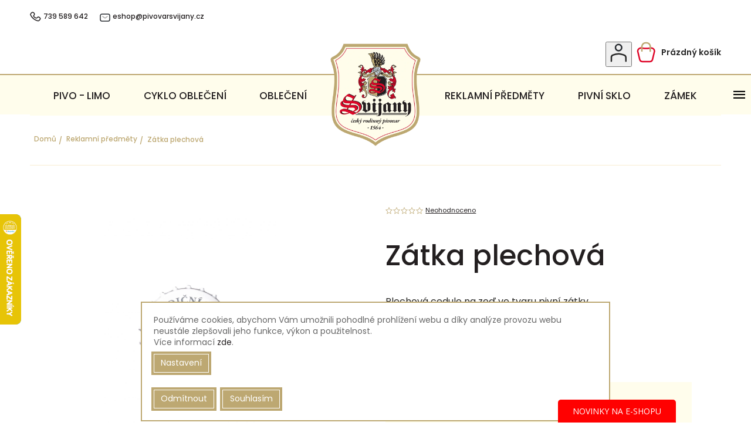

--- FILE ---
content_type: text/html; charset=utf-8
request_url: https://eshop.pivovarsvijany.cz/zatka-plechova-zlata--na-zed/?parameterValueId=103
body_size: 35626
content:
<!doctype html><html lang="cs" dir="ltr" class="header-background-light external-fonts-loaded"><head><meta charset="utf-8" /><meta name="viewport" content="width=device-width,initial-scale=1" /><title>Zátka plechová  - Pivovar Svijany</title><link rel="preconnect" href="https://cdn.myshoptet.com" /><link rel="dns-prefetch" href="https://cdn.myshoptet.com" /><link rel="preload" href="https://cdn.myshoptet.com/prj/dist/master/cms/libs/jquery/jquery-1.11.3.min.js" as="script" /><link href="https://cdn.myshoptet.com/prj/dist/master/cms/templates/frontend_templates/shared/css/font-face/poppins.css" rel="stylesheet"><link href="https://cdn.myshoptet.com/prj/dist/master/cms/templates/frontend_templates/shared/css/font-face/exo-2.css" rel="stylesheet"><script>
dataLayer = [];
dataLayer.push({'shoptet' : {
    "pageId": 727,
    "pageType": "productDetail",
    "currency": "CZK",
    "currencyInfo": {
        "decimalSeparator": ",",
        "exchangeRate": 1,
        "priceDecimalPlaces": 0,
        "symbol": "K\u010d",
        "symbolLeft": 0,
        "thousandSeparator": " "
    },
    "language": "cs",
    "projectId": 457565,
    "product": {
        "id": 18636,
        "guid": "071bf323-94d2-11ec-90ab-b8ca3a6a5ac4",
        "hasVariants": true,
        "codes": [
            {
                "code": "10190ST",
                "quantity": "> 5",
                "stocks": [
                    {
                        "id": "ext",
                        "quantity": "> 5"
                    }
                ]
            },
            {
                "code": "10190ZL",
                "quantity": "> 5",
                "stocks": [
                    {
                        "id": "ext",
                        "quantity": "> 5"
                    }
                ]
            }
        ],
        "name": "Z\u00e1tka plechov\u00e1 ",
        "appendix": "",
        "weight": 0.29999999999999999,
        "currentCategory": "Reklamn\u00ed p\u0159edm\u011bty",
        "currentCategoryGuid": "34a5f5a0-00f1-11ec-9133-ecf4bbd79d2f",
        "defaultCategory": "Reklamn\u00ed p\u0159edm\u011bty",
        "defaultCategoryGuid": "34a5f5a0-00f1-11ec-9133-ecf4bbd79d2f",
        "currency": "CZK",
        "priceWithVat": 399
    },
    "stocks": [
        {
            "id": "ext",
            "title": "Sklad",
            "isDeliveryPoint": 0,
            "visibleOnEshop": 1
        }
    ],
    "cartInfo": {
        "id": null,
        "freeShipping": false,
        "freeShippingFrom": null,
        "leftToFreeGift": {
            "formattedPrice": "0 K\u010d",
            "priceLeft": 0
        },
        "freeGift": false,
        "leftToFreeShipping": {
            "priceLeft": null,
            "dependOnRegion": null,
            "formattedPrice": null
        },
        "discountCoupon": [],
        "getNoBillingShippingPrice": {
            "withoutVat": 0,
            "vat": 0,
            "withVat": 0
        },
        "cartItems": [],
        "taxMode": "ORDINARY"
    },
    "cart": [],
    "customer": {
        "priceRatio": 1,
        "priceListId": 1,
        "groupId": null,
        "registered": false,
        "mainAccount": false
    }
}});
dataLayer.push({'cookie_consent' : {
    "marketing": "denied",
    "analytics": "denied"
}});
document.addEventListener('DOMContentLoaded', function() {
    shoptet.consent.onAccept(function(agreements) {
        if (agreements.length == 0) {
            return;
        }
        dataLayer.push({
            'cookie_consent' : {
                'marketing' : (agreements.includes(shoptet.config.cookiesConsentOptPersonalisation)
                    ? 'granted' : 'denied'),
                'analytics': (agreements.includes(shoptet.config.cookiesConsentOptAnalytics)
                    ? 'granted' : 'denied')
            },
            'event': 'cookie_consent'
        });
    });
});
</script>

<!-- Google Tag Manager -->
<script>(function(w,d,s,l,i){w[l]=w[l]||[];w[l].push({'gtm.start':
new Date().getTime(),event:'gtm.js'});var f=d.getElementsByTagName(s)[0],
j=d.createElement(s),dl=l!='dataLayer'?'&l='+l:'';j.async=true;j.src=
'https://www.googletagmanager.com/gtm.js?id='+i+dl;f.parentNode.insertBefore(j,f);
})(window,document,'script','dataLayer','GTM-K88R6HQ');</script>
<!-- End Google Tag Manager -->

<meta property="og:type" content="website"><meta property="og:site_name" content="eshop.pivovarsvijany.cz"><meta property="og:url" content="https://eshop.pivovarsvijany.cz/zatka-plechova-zlata--na-zed/?parameterValueId=103"><meta property="og:title" content="Zátka plechová  - Pivovar Svijany"><meta name="author" content="Pivovar Svijany"><meta name="web_author" content="Shoptet.cz"><meta name="dcterms.rightsHolder" content="eshop.pivovarsvijany.cz"><meta name="robots" content="index,follow"><meta property="og:image" content="https://cdn.myshoptet.com/usr/eshop.pivovarsvijany.cz/user/shop/big/18636_10190st.jpg?62176fca"><meta property="og:description" content="Plechová cedule na zeď ve tvaru pivní zátky. "><meta name="description" content="Plechová cedule na zeď ve tvaru pivní zátky. "><meta property="product:price:amount" content="399"><meta property="product:price:currency" content="CZK"><style>:root {--color-primary: #239ceb;--color-primary-h: 204;--color-primary-s: 83%;--color-primary-l: 53%;--color-primary-hover: #1997e5;--color-primary-hover-h: 203;--color-primary-hover-s: 80%;--color-primary-hover-l: 50%;--color-secondary: #468c98;--color-secondary-h: 189;--color-secondary-s: 37%;--color-secondary-l: 44%;--color-secondary-hover: #3b7580;--color-secondary-hover-h: 190;--color-secondary-hover-s: 37%;--color-secondary-hover-l: 37%;--color-tertiary: #ffc807;--color-tertiary-h: 47;--color-tertiary-s: 100%;--color-tertiary-l: 51%;--color-tertiary-hover: #ffbb00;--color-tertiary-hover-h: 44;--color-tertiary-hover-s: 100%;--color-tertiary-hover-l: 50%;--color-header-background: #ffffff;--template-font: "Poppins";--template-headings-font: "Exo 2";--header-background-url: none;--cookies-notice-background: #1A1937;--cookies-notice-color: #F8FAFB;--cookies-notice-button-hover: #f5f5f5;--cookies-notice-link-hover: #27263f;--templates-update-management-preview-mode-content: "Náhled aktualizací šablony je aktivní pro váš prohlížeč."}</style>
    <script>var shoptet = shoptet || {};</script>
    <script src="https://cdn.myshoptet.com/prj/dist/master/shop/dist/main-3g-header.js.05f199e7fd2450312de2.js"></script>
<!-- User include --><!-- api 473(125) html code header -->

                <style>
                    #order-billing-methods .radio-wrapper[data-guid="39e2407f-9b1f-11ed-b7ab-ae0966dd538a"]:not(.cggooglepay), #order-billing-methods .radio-wrapper[data-guid="7d858df9-79d0-11ec-90ab-b8ca3a6a5ac4"]:not(.cgapplepay) {
                        display: none;
                    }
                </style>
                <script type="text/javascript">
                    document.addEventListener('DOMContentLoaded', function() {
                        if (getShoptetDataLayer('pageType') === 'billingAndShipping') {
                            
                try {
                    if (window.ApplePaySession && window.ApplePaySession.canMakePayments()) {
                        document.querySelector('#order-billing-methods .radio-wrapper[data-guid="7d858df9-79d0-11ec-90ab-b8ca3a6a5ac4"]').classList.add('cgapplepay');
                    }
                } catch (err) {} 
            
                            
                const cgBaseCardPaymentMethod = {
                        type: 'CARD',
                        parameters: {
                            allowedAuthMethods: ["PAN_ONLY", "CRYPTOGRAM_3DS"],
                            allowedCardNetworks: [/*"AMEX", "DISCOVER", "INTERAC", "JCB",*/ "MASTERCARD", "VISA"]
                        }
                };
                
                function cgLoadScript(src, callback)
                {
                    var s,
                        r,
                        t;
                    r = false;
                    s = document.createElement('script');
                    s.type = 'text/javascript';
                    s.src = src;
                    s.onload = s.onreadystatechange = function() {
                        if ( !r && (!this.readyState || this.readyState == 'complete') )
                        {
                            r = true;
                            callback();
                        }
                    };
                    t = document.getElementsByTagName('script')[0];
                    t.parentNode.insertBefore(s, t);
                } 
                
                function cgGetGoogleIsReadyToPayRequest() {
                    return Object.assign(
                        {},
                        {
                            apiVersion: 2,
                            apiVersionMinor: 0
                        },
                        {
                            allowedPaymentMethods: [cgBaseCardPaymentMethod]
                        }
                    );
                }

                function onCgGooglePayLoaded() {
                    let paymentsClient = new google.payments.api.PaymentsClient({environment: 'PRODUCTION'});
                    paymentsClient.isReadyToPay(cgGetGoogleIsReadyToPayRequest()).then(function(response) {
                        if (response.result) {
                            document.querySelector('#order-billing-methods .radio-wrapper[data-guid="39e2407f-9b1f-11ed-b7ab-ae0966dd538a"]').classList.add('cggooglepay');	 	 	 	 	 
                        }
                    })
                    .catch(function(err) {});
                }
                
                cgLoadScript('https://pay.google.com/gp/p/js/pay.js', onCgGooglePayLoaded);
            
                        }
                    });
                </script> 
                
<!-- service 857(496) html code header -->
<link href="https://cdn.myshoptet.com/usr/fvstudio.myshoptet.com/user/documents/addons/goodsreservation.min.css?22.7.1" rel="stylesheet">

<style>
.fvscgr-component.mobile .fvscgr-top-header-wrapper.fvscgr-show-popup.fvscgr-mobile-widget-opened .container #fvscgr-popup-close {display:block;}
</style>
<!-- service 2358(1865) html code header -->
<link rel="stylesheet" href="https://cdn.myshoptet.com/addons/Shubacek/search_add_product/styles.header.min.css?2b2eb904f35b93c17c15e7580c3d13c74c9aab6f">
<!-- project html code header -->
<link rel="preconnect" href="https://fonts.googleapis.com">
<link rel="preconnect" href="https://fonts.gstatic.com" crossorigin>
<link href="https://fonts.googleapis.com/css2?family=Poppins:wght@300;400;500;600;700&display=swap" rel="stylesheet">
<link href="https://fonts.googleapis.com/css2?family=PT+Serif:wght@700&display=swap" rel="stylesheet">
<link href="https://fonts.googleapis.com/css2?family=Roboto:wght@400;700&display=swap" rel="stylesheet">
<meta name="format-detection" content="telephone=no">
<link rel="stylesheet" type="text/css" href="//cdn.jsdelivr.net/npm/slick-carousel@1.8.1/slick/slick.css"/>
<link rel="stylesheet" href="https://cdn.myshoptet.com/usr/457565.myshoptet.com//user/documents/assets/main.css?v=1.0">
<link rel="stylesheet" href="/user/documents/css/index.css?v=2.3">
<link rel="stylesheet" href="/user/documents/css/pages.css?v=2.0">
<link rel="stylesheet" href="/user/documents/css/new.css?v=2.5">
<link rel="stylesheet" href="/user/documents/css/upravy-hlavicka.css?v=1.1">
<link rel="stylesheet" href="/user/documents/css/submenu.css?v=1.2">
<link rel="stylesheet" href="/user/documents/css/cart.css?v=2.0">
<link rel="stylesheet" href="/user/documents/css/dpd.css?v=1">
<link rel="stylesheet" href="https://cdn.jsdelivr.net/npm/flatpickr/dist/flatpickr.min.css">
<link rel="stylesheet" href="/user/documents/css/vycepy.css?v=1.3">
<style>
.category-appendix, .product-appendix {
  color: #939090;
}
.name .product-appendix { font-size: inherit;}
/*.menu-helper { display: none; }*/
.ordering-process .btn.btn-conversion, .ordering-process .btn.btn-cart { gap: .3em; }
/* VYCEPY! */
.product .p[data-micro-identifier="cc36026c-71b7-11ef-9749-6a98a518c6cc"] + .hover .add-to-cart-button { display: none !important; }
#shipping-236, #shipping-239 { display: none; }
@media (min-width: 767px) {
  .products-block.products .p .name {
    height: unset;
    min-height: 55px;
  }
}
.increase__sign,.decrease__sign{display:none}
@media (min-width: 768px) {
  .ao-image img { width: auto; }
  .ao-image { text-align: center; }
}
</style>

<script>
// 'https://www.coolcan.cz/c/3/pivo-uprava'
// FORMAT -> KOD_PRODUKTU: 'URL_ADRESA_PARTNERA',
// VCETNE CARKY NA KONCI!
// POKUD KOD PRODUKTU OBSAHUJE ZNAKY, JE NUTNE OBALIT ROVNEZ DO UVOZOVEK / APOSTROFU
const customLinks = {
	22953: 'https://coolcan.cz/collections/pivo-s-potiskem',
}
</script>

<!-- Hotjar Tracking Code for Pivovar Svijany -->
<script>
    (function(h,o,t,j,a,r){
        h.hj=h.hj||function(){(h.hj.q=h.hj.q||[]).push(arguments)};
        h._hjSettings={hjid:6561802,hjsv:6};
        a=o.getElementsByTagName('head')[0];
        r=o.createElement('script');r.async=1;
        r.src=t+h._hjSettings.hjid+j+h._hjSettings.hjsv;
        a.appendChild(r);
    })(window,document,'https://static.hotjar.com/c/hotjar-','.js?sv=');
</script>

<script>
        (function (w,d,s,o,f,js,fjs) {
            w['ecm-widget']=o;w[o] = w[o] || function () { (w[o].q = w[o].q || []).push(arguments) };
            js = d.createElement(s), fjs = d.getElementsByTagName(s)[0];
            js.id = '10-b87b958d61baa85a6fa011ee4e3a4f75'; js.dataset.a = 'eshoppivovarsvijany'; js.src = f; js.async = 1; fjs.parentNode.insertBefore(js, fjs);
        }(window, document, 'script', 'ecmwidget', 'https://d70shl7vidtft.cloudfront.net/widget.js'));
    </script>
<!-- /User include --><link rel="shortcut icon" href="/favicon.ico" type="image/x-icon" /><link rel="canonical" href="https://eshop.pivovarsvijany.cz/zatka-plechova-zlata--na-zed/" />    <script>
        var _hwq = _hwq || [];
        _hwq.push(['setKey', 'C8A05C64F94E1B377C778C93BD40D566']);
        _hwq.push(['setTopPos', '300']);
        _hwq.push(['showWidget', '21']);
        (function() {
            var ho = document.createElement('script');
            ho.src = 'https://cz.im9.cz/direct/i/gjs.php?n=wdgt&sak=C8A05C64F94E1B377C778C93BD40D566';
            var s = document.getElementsByTagName('script')[0]; s.parentNode.insertBefore(ho, s);
        })();
    </script>
    <!-- Global site tag (gtag.js) - Google Analytics -->
    <script async src="https://www.googletagmanager.com/gtag/js?id=G-HWN16YBVVG"></script>
    <script>
        
        window.dataLayer = window.dataLayer || [];
        function gtag(){dataLayer.push(arguments);}
        

                    console.debug('default consent data');

            gtag('consent', 'default', {"ad_storage":"denied","analytics_storage":"denied","ad_user_data":"denied","ad_personalization":"denied","wait_for_update":500});
            dataLayer.push({
                'event': 'default_consent'
            });
        
        gtag('js', new Date());

                gtag('config', 'UA-21507653-2', { 'groups': "UA" });
        
                gtag('config', 'G-HWN16YBVVG', {"groups":"GA4","send_page_view":false,"content_group":"productDetail","currency":"CZK","page_language":"cs"});
        
                gtag('config', 'AW-784889580', {"allow_enhanced_conversions":true});
        
        
        
        
        
                    gtag('event', 'page_view', {"send_to":"GA4","page_language":"cs","content_group":"productDetail","currency":"CZK"});
        
                gtag('set', 'currency', 'CZK');

        gtag('event', 'view_item', {
            "send_to": "UA",
            "items": [
                {
                    "id": "10190ST",
                    "name": "Z\u00e1tka plechov\u00e1 ",
                    "category": "Reklamn\u00ed p\u0159edm\u011bty",
                                                            "variant": "Barva: st\u0159\u00edbrn\u00e1",
                                        "price": 330
                }
            ]
        });
        
        
        
        
        
                    gtag('event', 'view_item', {"send_to":"GA4","page_language":"cs","content_group":"productDetail","value":330,"currency":"CZK","items":[{"item_id":"10190ST","item_name":"Z\u00e1tka plechov\u00e1 ","item_category":"Reklamn\u00ed p\u0159edm\u011bty","item_variant":"10190ST~Barva: st\u0159\u00edbrn\u00e1","price":330,"quantity":1,"index":0}]});
        
        
        
        
        
        
        
        document.addEventListener('DOMContentLoaded', function() {
            if (typeof shoptet.tracking !== 'undefined') {
                for (var id in shoptet.tracking.bannersList) {
                    gtag('event', 'view_promotion', {
                        "send_to": "UA",
                        "promotions": [
                            {
                                "id": shoptet.tracking.bannersList[id].id,
                                "name": shoptet.tracking.bannersList[id].name,
                                "position": shoptet.tracking.bannersList[id].position
                            }
                        ]
                    });
                }
            }

            shoptet.consent.onAccept(function(agreements) {
                if (agreements.length !== 0) {
                    console.debug('gtag consent accept');
                    var gtagConsentPayload =  {
                        'ad_storage': agreements.includes(shoptet.config.cookiesConsentOptPersonalisation)
                            ? 'granted' : 'denied',
                        'analytics_storage': agreements.includes(shoptet.config.cookiesConsentOptAnalytics)
                            ? 'granted' : 'denied',
                                                                                                'ad_user_data': agreements.includes(shoptet.config.cookiesConsentOptPersonalisation)
                            ? 'granted' : 'denied',
                        'ad_personalization': agreements.includes(shoptet.config.cookiesConsentOptPersonalisation)
                            ? 'granted' : 'denied',
                        };
                    console.debug('update consent data', gtagConsentPayload);
                    gtag('consent', 'update', gtagConsentPayload);
                    dataLayer.push(
                        { 'event': 'update_consent' }
                    );
                }
            });
        });
    </script>
<script>
    (function(t, r, a, c, k, i, n, g) { t['ROIDataObject'] = k;
    t[k]=t[k]||function(){ (t[k].q=t[k].q||[]).push(arguments) },t[k].c=i;n=r.createElement(a),
    g=r.getElementsByTagName(a)[0];n.async=1;n.src=c;g.parentNode.insertBefore(n,g)
    })(window, document, 'script', '//www.heureka.cz/ocm/sdk.js?source=shoptet&version=2&page=product_detail', 'heureka', 'cz');

    heureka('set_user_consent', 0);
</script>
</head><body class="desktop id-727 in-reklamni-predmety template-11 type-product type-detail one-column-body columns-3 blank-mode blank-mode-css ums_forms_redesign--off ums_a11y_category_page--on ums_discussion_rating_forms--off ums_flags_display_unification--on ums_a11y_login--on mobile-header-version-0">
        <div id="fb-root"></div>
        <script>
            window.fbAsyncInit = function() {
                FB.init({
//                    appId            : 'your-app-id',
                    autoLogAppEvents : true,
                    xfbml            : true,
                    version          : 'v19.0'
                });
            };
        </script>
        <script async defer crossorigin="anonymous" src="https://connect.facebook.net/cs_CZ/sdk.js"></script>
<!-- Google Tag Manager (noscript) -->
<noscript><iframe src="https://www.googletagmanager.com/ns.html?id=GTM-K88R6HQ"
height="0" width="0" style="display:none;visibility:hidden"></iframe></noscript>
<!-- End Google Tag Manager (noscript) -->

    <div class="siteCookies siteCookies--bottom siteCookies--dark js-siteCookies" role="dialog" data-testid="cookiesPopup" data-nosnippet>
        <div class="siteCookies__form">
            <div class="siteCookies__content">
                <div class="siteCookies__text">
                    Používáme cookies, abychom Vám umožnili pohodlné prohlížení webu a díky analýze provozu webu neustále zlepšovali jeho funkce, výkon a použitelnost.<br />Více informací <a href="https://457565.myshoptet.com/podminky-ochrany-osobnich-udaju/" target="\" _blank="" rel="\" noreferrer="">zde</a>.
                </div>
                <p class="siteCookies__links">
                    <button class="siteCookies__link js-cookies-settings" aria-label="Nastavení cookies" data-testid="cookiesSettings">Nastavení</button>
                </p>
            </div>
            <div class="siteCookies__buttonWrap">
                                    <button class="siteCookies__button js-cookiesConsentSubmit" value="reject" aria-label="Odmítnout cookies" data-testid="buttonCookiesReject">Odmítnout</button>
                                <button class="siteCookies__button js-cookiesConsentSubmit" value="all" aria-label="Přijmout cookies" data-testid="buttonCookiesAccept">Souhlasím</button>
            </div>
        </div>
        <script>
            document.addEventListener("DOMContentLoaded", () => {
                const siteCookies = document.querySelector('.js-siteCookies');
                document.addEventListener("scroll", shoptet.common.throttle(() => {
                    const st = document.documentElement.scrollTop;
                    if (st > 1) {
                        siteCookies.classList.add('siteCookies--scrolled');
                    } else {
                        siteCookies.classList.remove('siteCookies--scrolled');
                    }
                }, 100));
            });
        </script>
    </div>
<a href="#content" class="skip-link sr-only">Přejít na obsah</a><div class="overall-wrapper"><div class="user-action"><div class="container">
    <div class="user-action-in">
                    <div id="login" class="user-action-login popup-widget login-widget" role="dialog" aria-labelledby="loginHeading">
        <div class="popup-widget-inner">
                            <h2 id="loginHeading">Přihlášení k vašemu účtu</h2><div id="customerLogin"><form action="/action/Customer/Login/" method="post" id="formLoginIncluded" class="csrf-enabled formLogin" data-testid="formLogin"><input type="hidden" name="referer" value="" /><div class="form-group"><div class="input-wrapper email js-validated-element-wrapper no-label"><input type="email" name="email" class="form-control" autofocus placeholder="E-mailová adresa (např. jan@novak.cz)" data-testid="inputEmail" autocomplete="email" required /></div></div><div class="form-group"><div class="input-wrapper password js-validated-element-wrapper no-label"><input type="password" name="password" class="form-control" placeholder="Heslo" data-testid="inputPassword" autocomplete="current-password" required /><span class="no-display">Nemůžete vyplnit toto pole</span><input type="text" name="surname" value="" class="no-display" /></div></div><div class="form-group"><div class="login-wrapper"><button type="submit" class="btn btn-secondary btn-text btn-login" data-testid="buttonSubmit">Přihlásit se</button><div class="password-helper"><a href="/registrace/" data-testid="signup" rel="nofollow">Nová registrace</a><a href="/klient/zapomenute-heslo/" rel="nofollow">Zapomenuté heslo</a></div></div></div><div class="social-login-buttons"><div class="social-login-buttons-divider"><span>nebo</span></div><div class="form-group"><a href="/action/Social/login/?provider=Facebook" class="login-btn facebook" rel="nofollow"><span class="login-facebook-icon"></span><strong>Přihlásit se přes Facebook</strong></a></div><div class="form-group"><a href="/action/Social/login/?provider=Google" class="login-btn google" rel="nofollow"><span class="login-google-icon"></span><strong>Přihlásit se přes Google</strong></a></div><div class="form-group"><a href="/action/Social/login/?provider=Seznam" class="login-btn seznam" rel="nofollow"><span class="login-seznam-icon"></span><strong>Přihlásit se přes Seznam</strong></a></div></div></form>
</div>                    </div>
    </div>

                            <div id="cart-widget" class="user-action-cart popup-widget cart-widget loader-wrapper" data-testid="popupCartWidget" role="dialog" aria-hidden="true">
    <div class="popup-widget-inner cart-widget-inner place-cart-here">
        <div class="loader-overlay">
            <div class="loader"></div>
        </div>
    </div>

    <div class="cart-widget-button">
        <a href="/kosik/" class="btn btn-conversion" id="continue-order-button" rel="nofollow" data-testid="buttonNextStep">Pokračovat do košíku</a>
    </div>
</div>
            </div>
</div>
</div><div class="top-navigation-bar" data-testid="topNavigationBar">

    <div class="container">

        <div class="top-navigation-contacts">
            <strong>Zákaznická podpora:</strong><a href="tel:739589642" class="project-phone" aria-label="Zavolat na 739589642" data-testid="contactboxPhone"><span>739 589 642</span></a><a href="mailto:eshop@pivovarsvijany.cz" class="project-email" data-testid="contactboxEmail"><span>eshop@pivovarsvijany.cz</span></a>        </div>

                            <div class="top-navigation-menu">
                <div class="top-navigation-menu-trigger"></div>
                <ul class="top-navigation-bar-menu">
                                            <li class="top-navigation-menu-item-39">
                            <a href="/obchodni-podminky/">Obchodní podmínky</a>
                        </li>
                                            <li class="top-navigation-menu-item-691">
                            <a href="/podminky-ochrany-osobnich-udaju/">Osobní údaje</a>
                        </li>
                                    </ul>
                <ul class="top-navigation-bar-menu-helper"></ul>
            </div>
        
        <div class="top-navigation-tools top-navigation-tools--language">
            <div class="responsive-tools">
                <a href="#" class="toggle-window" data-target="search" aria-label="Hledat" data-testid="linkSearchIcon"></a>
                                                            <a href="#" class="toggle-window" data-target="login"></a>
                                                    <a href="#" class="toggle-window" data-target="navigation" aria-label="Menu" data-testid="hamburgerMenu"></a>
            </div>
                        <button class="top-nav-button top-nav-button-login toggle-window" type="button" data-target="login" aria-haspopup="dialog" aria-controls="login" aria-expanded="false" data-testid="signin"><span>Přihlášení</span></button>        </div>

    </div>

</div>
<header id="header"><div class="container navigation-wrapper">
    <div class="header-top">
        <div class="site-name-wrapper">
            <div class="site-name"><a href="/" data-testid="linkWebsiteLogo"><img src="https://cdn.myshoptet.com/usr/eshop.pivovarsvijany.cz/user/logos/svijany-logo-2.png" alt="Pivovar Svijany" fetchpriority="low" /></a></div>        </div>
        <div class="search" itemscope itemtype="https://schema.org/WebSite">
            <meta itemprop="headline" content="Reklamní předměty"/><meta itemprop="url" content="https://eshop.pivovarsvijany.cz"/><meta itemprop="text" content="Plechová cedule na zeď ve tvaru pivní zátky. "/>            <form action="/action/ProductSearch/prepareString/" method="post"
    id="formSearchForm" class="search-form compact-form js-search-main"
    itemprop="potentialAction" itemscope itemtype="https://schema.org/SearchAction" data-testid="searchForm">
    <fieldset>
        <meta itemprop="target"
            content="https://eshop.pivovarsvijany.cz/vyhledavani/?string={string}"/>
        <input type="hidden" name="language" value="cs"/>
        
            
<input
    type="search"
    name="string"
        class="query-input form-control search-input js-search-input"
    placeholder="Napište, co hledáte"
    autocomplete="off"
    required
    itemprop="query-input"
    aria-label="Vyhledávání"
    data-testid="searchInput"
>
            <button type="submit" class="btn btn-default" data-testid="searchBtn">Hledat</button>
        
    </fieldset>
</form>
        </div>
        <div class="navigation-buttons">
                
    <a href="/kosik/" class="btn btn-icon toggle-window cart-count" data-target="cart" data-hover="true" data-redirect="true" data-testid="headerCart" rel="nofollow" aria-haspopup="dialog" aria-expanded="false" aria-controls="cart-widget">
        
                <span class="sr-only">Nákupní košík</span>
        
            <span class="cart-price visible-lg-inline-block" data-testid="headerCartPrice">
                                    Prázdný košík                            </span>
        
    
            </a>
        </div>
    </div>
    <nav id="navigation" aria-label="Hlavní menu" data-collapsible="true"><div class="navigation-in menu"><ul class="menu-level-1" role="menubar" data-testid="headerMenuItems"><li class="menu-item-754 ext" role="none"><a href="/pivo/" data-testid="headerMenuItem" role="menuitem" aria-haspopup="true" aria-expanded="false"><b>Pivo - limo</b><span class="submenu-arrow"></span></a><ul class="menu-level-2" aria-label="Pivo - limo" tabindex="-1" role="menu"><li class="menu-item-763" role="none"><a href="/sudy/" class="menu-image" data-testid="headerMenuItem" tabindex="-1" aria-hidden="true"><img src="data:image/svg+xml,%3Csvg%20width%3D%22140%22%20height%3D%22100%22%20xmlns%3D%22http%3A%2F%2Fwww.w3.org%2F2000%2Fsvg%22%3E%3C%2Fsvg%3E" alt="" aria-hidden="true" width="140" height="100"  data-src="https://cdn.myshoptet.com/usr/eshop.pivovarsvijany.cz/user/categories/thumb/vrstva_905-1.png" fetchpriority="low" /></a><div><a href="/sudy/" data-testid="headerMenuItem" role="menuitem"><span>Sudy</span></a>
                        </div></li><li class="menu-item-760" role="none"><a href="/party-soudky/" class="menu-image" data-testid="headerMenuItem" tabindex="-1" aria-hidden="true"><img src="data:image/svg+xml,%3Csvg%20width%3D%22140%22%20height%3D%22100%22%20xmlns%3D%22http%3A%2F%2Fwww.w3.org%2F2000%2Fsvg%22%3E%3C%2Fsvg%3E" alt="" aria-hidden="true" width="140" height="100"  data-src="https://cdn.myshoptet.com/usr/eshop.pivovarsvijany.cz/user/categories/thumb/vrstva_1393.png" fetchpriority="low" /></a><div><a href="/party-soudky/" data-testid="headerMenuItem" role="menuitem"><span>Párty soudky</span></a>
                        </div></li><li class="menu-item-757" role="none"><a href="/plechovky-nejen-pro-chlapy/" class="menu-image" data-testid="headerMenuItem" tabindex="-1" aria-hidden="true"><img src="data:image/svg+xml,%3Csvg%20width%3D%22140%22%20height%3D%22100%22%20xmlns%3D%22http%3A%2F%2Fwww.w3.org%2F2000%2Fsvg%22%3E%3C%2Fsvg%3E" alt="" aria-hidden="true" width="140" height="100"  data-src="https://cdn.myshoptet.com/usr/eshop.pivovarsvijany.cz/user/categories/thumb/3d-ppch-maz-03.jpg" fetchpriority="low" /></a><div><a href="/plechovky-nejen-pro-chlapy/" data-testid="headerMenuItem" role="menuitem"><span>Plechovky nejen pro chlapy</span></a>
                        </div></li><li class="menu-item-766" role="none"><a href="/plechovky/" class="menu-image" data-testid="headerMenuItem" tabindex="-1" aria-hidden="true"><img src="data:image/svg+xml,%3Csvg%20width%3D%22140%22%20height%3D%22100%22%20xmlns%3D%22http%3A%2F%2Fwww.w3.org%2F2000%2Fsvg%22%3E%3C%2Fsvg%3E" alt="" aria-hidden="true" width="140" height="100"  data-src="https://cdn.myshoptet.com/usr/eshop.pivovarsvijany.cz/user/categories/thumb/vrstva_1393-1.png" fetchpriority="low" /></a><div><a href="/plechovky/" data-testid="headerMenuItem" role="menuitem"><span>Plechovky</span></a>
                        </div></li><li class="menu-item-930" role="none"><a href="/svijanela/" class="menu-image" data-testid="headerMenuItem" tabindex="-1" aria-hidden="true"><img src="data:image/svg+xml,%3Csvg%20width%3D%22140%22%20height%3D%22100%22%20xmlns%3D%22http%3A%2F%2Fwww.w3.org%2F2000%2Fsvg%22%3E%3C%2Fsvg%3E" alt="" aria-hidden="true" width="140" height="100"  data-src="https://cdn.myshoptet.com/usr/eshop.pivovarsvijany.cz/user/categories/thumb/300x300_svinda_(1).jpg" fetchpriority="low" /></a><div><a href="/svijanela/" data-testid="headerMenuItem" role="menuitem"><span>Svijanela</span></a>
                        </div></li><li class="menu-item-936" role="none"><a href="/nealko-napoje/" class="menu-image" data-testid="headerMenuItem" tabindex="-1" aria-hidden="true"><img src="data:image/svg+xml,%3Csvg%20width%3D%22140%22%20height%3D%22100%22%20xmlns%3D%22http%3A%2F%2Fwww.w3.org%2F2000%2Fsvg%22%3E%3C%2Fsvg%3E" alt="" aria-hidden="true" width="140" height="100"  data-src="https://cdn.myshoptet.com/usr/eshop.pivovarsvijany.cz/user/categories/thumb/300x300_(2).jpg" fetchpriority="low" /></a><div><a href="/nealko-napoje/" data-testid="headerMenuItem" role="menuitem"><span>Nealko nápoje</span></a>
                        </div></li><li class="menu-item-827" role="none"><a href="/pivo-s-pullitrem/" class="menu-image" data-testid="headerMenuItem" tabindex="-1" aria-hidden="true"><img src="data:image/svg+xml,%3Csvg%20width%3D%22140%22%20height%3D%22100%22%20xmlns%3D%22http%3A%2F%2Fwww.w3.org%2F2000%2Fsvg%22%3E%3C%2Fsvg%3E" alt="" aria-hidden="true" width="140" height="100"  data-src="https://cdn.myshoptet.com/usr/eshop.pivovarsvijany.cz/user/categories/thumb/2.jpg" fetchpriority="low" /></a><div><a href="/pivo-s-pullitrem/" data-testid="headerMenuItem" role="menuitem"><span>Dárkové balení</span></a>
                        </div></li><li class="menu-item-917" role="none"><a href="/vycepni-zarizeni/" class="menu-image" data-testid="headerMenuItem" tabindex="-1" aria-hidden="true"><img src="data:image/svg+xml,%3Csvg%20width%3D%22140%22%20height%3D%22100%22%20xmlns%3D%22http%3A%2F%2Fwww.w3.org%2F2000%2Fsvg%22%3E%3C%2Fsvg%3E" alt="" aria-hidden="true" width="140" height="100"  data-src="https://cdn.myshoptet.com/usr/eshop.pivovarsvijany.cz/user/categories/thumb/v____ep.png" fetchpriority="low" /></a><div><a href="/vycepni-zarizeni/" data-testid="headerMenuItem" role="menuitem"><span>Zapůjčení výčepního zařízení</span></a>
                        </div></li><li class="menu-item-923" role="none"><a href="/prislusenstvi-k-vycepnim-zarizenim/" class="menu-image" data-testid="headerMenuItem" tabindex="-1" aria-hidden="true"><img src="data:image/svg+xml,%3Csvg%20width%3D%22140%22%20height%3D%22100%22%20xmlns%3D%22http%3A%2F%2Fwww.w3.org%2F2000%2Fsvg%22%3E%3C%2Fsvg%3E" alt="" aria-hidden="true" width="140" height="100"  data-src="https://cdn.myshoptet.com/usr/eshop.pivovarsvijany.cz/user/categories/thumb/v____ep-1.png" fetchpriority="low" /></a><div><a href="/prislusenstvi-k-vycepnim-zarizenim/" data-testid="headerMenuItem" role="menuitem"><span>Příslušenství k výčepním zařízením</span></a>
                        </div></li></ul></li>
<li class="menu-item-712 ext" role="none"><a href="/cyklisticke-obleceni/" data-testid="headerMenuItem" role="menuitem" aria-haspopup="true" aria-expanded="false"><b>Cyklo oblečení</b><span class="submenu-arrow"></span></a><ul class="menu-level-2" aria-label="Cyklo oblečení" tabindex="-1" role="menu"><li class="menu-item-724" role="none"><a href="/panske-2/" class="menu-image" data-testid="headerMenuItem" tabindex="-1" aria-hidden="true"><img src="data:image/svg+xml,%3Csvg%20width%3D%22140%22%20height%3D%22100%22%20xmlns%3D%22http%3A%2F%2Fwww.w3.org%2F2000%2Fsvg%22%3E%3C%2Fsvg%3E" alt="" aria-hidden="true" width="140" height="100"  data-src="https://cdn.myshoptet.com/usr/eshop.pivovarsvijany.cz/user/categories/thumb/panske.jpg" fetchpriority="low" /></a><div><a href="/panske-2/" data-testid="headerMenuItem" role="menuitem"><span>Pánské</span></a>
                        </div></li><li class="menu-item-715" role="none"><a href="/damske/" class="menu-image" data-testid="headerMenuItem" tabindex="-1" aria-hidden="true"><img src="data:image/svg+xml,%3Csvg%20width%3D%22140%22%20height%3D%22100%22%20xmlns%3D%22http%3A%2F%2Fwww.w3.org%2F2000%2Fsvg%22%3E%3C%2Fsvg%3E" alt="" aria-hidden="true" width="140" height="100"  data-src="https://cdn.myshoptet.com/usr/eshop.pivovarsvijany.cz/user/categories/thumb/damske.jpg" fetchpriority="low" /></a><div><a href="/damske/" data-testid="headerMenuItem" role="menuitem"><span>Dámské</span></a>
                        </div></li><li class="menu-item-808" role="none"><a href="/detske-2/" class="menu-image" data-testid="headerMenuItem" tabindex="-1" aria-hidden="true"><img src="data:image/svg+xml,%3Csvg%20width%3D%22140%22%20height%3D%22100%22%20xmlns%3D%22http%3A%2F%2Fwww.w3.org%2F2000%2Fsvg%22%3E%3C%2Fsvg%3E" alt="" aria-hidden="true" width="140" height="100"  data-src="https://cdn.myshoptet.com/usr/eshop.pivovarsvijany.cz/user/categories/thumb/detske.jpg" fetchpriority="low" /></a><div><a href="/detske-2/" data-testid="headerMenuItem" role="menuitem"><span>Dětské</span></a>
                        </div></li><li class="menu-item-775" role="none"><a href="/ostatni-3/" class="menu-image" data-testid="headerMenuItem" tabindex="-1" aria-hidden="true"><img src="data:image/svg+xml,%3Csvg%20width%3D%22140%22%20height%3D%22100%22%20xmlns%3D%22http%3A%2F%2Fwww.w3.org%2F2000%2Fsvg%22%3E%3C%2Fsvg%3E" alt="" aria-hidden="true" width="140" height="100"  data-src="https://cdn.myshoptet.com/usr/eshop.pivovarsvijany.cz/user/categories/thumb/ostatni.jpg" fetchpriority="low" /></a><div><a href="/ostatni-3/" data-testid="headerMenuItem" role="menuitem"><span>Ostatní</span></a>
                        </div></li></ul></li>
<li class="menu-item-706 ext" role="none"><a href="/obleceni/" data-testid="headerMenuItem" role="menuitem" aria-haspopup="true" aria-expanded="false"><b>Oblečení</b><span class="submenu-arrow"></span></a><ul class="menu-level-2" aria-label="Oblečení" tabindex="-1" role="menu"><li class="menu-item-709" role="none"><a href="/panske/" class="menu-image" data-testid="headerMenuItem" tabindex="-1" aria-hidden="true"><img src="data:image/svg+xml,%3Csvg%20width%3D%22140%22%20height%3D%22100%22%20xmlns%3D%22http%3A%2F%2Fwww.w3.org%2F2000%2Fsvg%22%3E%3C%2Fsvg%3E" alt="" aria-hidden="true" width="140" height="100"  data-src="https://cdn.myshoptet.com/usr/eshop.pivovarsvijany.cz/user/categories/thumb/mikina_logo_ruk__v_1.jpg" fetchpriority="low" /></a><div><a href="/panske/" data-testid="headerMenuItem" role="menuitem"><span>Pánské</span></a>
                        </div></li><li class="menu-item-718" role="none"><a href="/damske-2/" class="menu-image" data-testid="headerMenuItem" tabindex="-1" aria-hidden="true"><img src="data:image/svg+xml,%3Csvg%20width%3D%22140%22%20height%3D%22100%22%20xmlns%3D%22http%3A%2F%2Fwww.w3.org%2F2000%2Fsvg%22%3E%3C%2Fsvg%3E" alt="" aria-hidden="true" width="140" height="100"  data-src="https://cdn.myshoptet.com/usr/eshop.pivovarsvijany.cz/user/categories/thumb/_-59.jpg" fetchpriority="low" /></a><div><a href="/damske-2/" data-testid="headerMenuItem" role="menuitem"><span>Dámské</span></a>
                        </div></li><li class="menu-item-721" role="none"><a href="/detske/" class="menu-image" data-testid="headerMenuItem" tabindex="-1" aria-hidden="true"><img src="data:image/svg+xml,%3Csvg%20width%3D%22140%22%20height%3D%22100%22%20xmlns%3D%22http%3A%2F%2Fwww.w3.org%2F2000%2Fsvg%22%3E%3C%2Fsvg%3E" alt="" aria-hidden="true" width="140" height="100"  data-src="https://cdn.myshoptet.com/usr/eshop.pivovarsvijany.cz/user/categories/thumb/10233_-_upraveno.jpg" fetchpriority="low" /></a><div><a href="/detske/" data-testid="headerMenuItem" role="menuitem"><span>Dětské</span></a>
                        </div></li><li class="menu-item-742" role="none"><a href="/ostatni/" class="menu-image" data-testid="headerMenuItem" tabindex="-1" aria-hidden="true"><img src="data:image/svg+xml,%3Csvg%20width%3D%22140%22%20height%3D%22100%22%20xmlns%3D%22http%3A%2F%2Fwww.w3.org%2F2000%2Fsvg%22%3E%3C%2Fsvg%3E" alt="" aria-hidden="true" width="140" height="100"  data-src="https://cdn.myshoptet.com/usr/eshop.pivovarsvijany.cz/user/categories/thumb/10021ce.jpg" fetchpriority="low" /></a><div><a href="/ostatni/" data-testid="headerMenuItem" role="menuitem"><span>Ostatní</span></a>
                        </div></li></ul></li>
<li class="menu-item-727 ext" role="none"><a href="/reklamni-predmety/" class="active" data-testid="headerMenuItem" role="menuitem" aria-haspopup="true" aria-expanded="false"><b>Reklamní předměty</b><span class="submenu-arrow"></span></a><ul class="menu-level-2" aria-label="Reklamní předměty" tabindex="-1" role="menu"><li class="menu-item-745" role="none"><a href="/ostatni-2/" class="menu-image" data-testid="headerMenuItem" tabindex="-1" aria-hidden="true"><img src="data:image/svg+xml,%3Csvg%20width%3D%22140%22%20height%3D%22100%22%20xmlns%3D%22http%3A%2F%2Fwww.w3.org%2F2000%2Fsvg%22%3E%3C%2Fsvg%3E" alt="" aria-hidden="true" width="140" height="100"  data-src="https://cdn.myshoptet.com/usr/eshop.pivovarsvijany.cz/user/categories/thumb/reostatni.jpg" fetchpriority="low" /></a><div><a href="/ostatni-2/" data-testid="headerMenuItem" role="menuitem"><span>Ostatní</span></a>
                        </div></li><li class="menu-item-748" role="none"><a href="/samolepky/" class="menu-image" data-testid="headerMenuItem" tabindex="-1" aria-hidden="true"><img src="data:image/svg+xml,%3Csvg%20width%3D%22140%22%20height%3D%22100%22%20xmlns%3D%22http%3A%2F%2Fwww.w3.org%2F2000%2Fsvg%22%3E%3C%2Fsvg%3E" alt="" aria-hidden="true" width="140" height="100"  data-src="https://cdn.myshoptet.com/usr/eshop.pivovarsvijany.cz/user/categories/thumb/resamolepky.jpg" fetchpriority="low" /></a><div><a href="/samolepky/" data-testid="headerMenuItem" role="menuitem"><span>Samolepky</span></a>
                        </div></li><li class="menu-item-751" role="none"><a href="/penezenky/" class="menu-image" data-testid="headerMenuItem" tabindex="-1" aria-hidden="true"><img src="data:image/svg+xml,%3Csvg%20width%3D%22140%22%20height%3D%22100%22%20xmlns%3D%22http%3A%2F%2Fwww.w3.org%2F2000%2Fsvg%22%3E%3C%2Fsvg%3E" alt="" aria-hidden="true" width="140" height="100"  data-src="https://cdn.myshoptet.com/usr/eshop.pivovarsvijany.cz/user/categories/thumb/repenezenky.jpg" fetchpriority="low" /></a><div><a href="/penezenky/" data-testid="headerMenuItem" role="menuitem"><span>Peněženky</span></a>
                        </div></li><li class="menu-item-769" role="none"><a href="/tasky/" class="menu-image" data-testid="headerMenuItem" tabindex="-1" aria-hidden="true"><img src="data:image/svg+xml,%3Csvg%20width%3D%22140%22%20height%3D%22100%22%20xmlns%3D%22http%3A%2F%2Fwww.w3.org%2F2000%2Fsvg%22%3E%3C%2Fsvg%3E" alt="" aria-hidden="true" width="140" height="100"  data-src="https://cdn.myshoptet.com/usr/eshop.pivovarsvijany.cz/user/categories/thumb/129436_2.jpg" fetchpriority="low" /></a><div><a href="/tasky/" data-testid="headerMenuItem" role="menuitem"><span>Tašky a batohy</span></a>
                        </div></li><li class="menu-item-778" role="none"><a href="/kosmetika/" class="menu-image" data-testid="headerMenuItem" tabindex="-1" aria-hidden="true"><img src="data:image/svg+xml,%3Csvg%20width%3D%22140%22%20height%3D%22100%22%20xmlns%3D%22http%3A%2F%2Fwww.w3.org%2F2000%2Fsvg%22%3E%3C%2Fsvg%3E" alt="" aria-hidden="true" width="140" height="100"  data-src="https://cdn.myshoptet.com/usr/eshop.pivovarsvijany.cz/user/categories/thumb/rekosmetika.jpg" fetchpriority="low" /></a><div><a href="/kosmetika/" data-testid="headerMenuItem" role="menuitem"><span>Kosmetika</span></a>
                        </div></li><li class="menu-item-784" role="none"><a href="/hry/" class="menu-image" data-testid="headerMenuItem" tabindex="-1" aria-hidden="true"><img src="data:image/svg+xml,%3Csvg%20width%3D%22140%22%20height%3D%22100%22%20xmlns%3D%22http%3A%2F%2Fwww.w3.org%2F2000%2Fsvg%22%3E%3C%2Fsvg%3E" alt="" aria-hidden="true" width="140" height="100"  data-src="https://cdn.myshoptet.com/usr/eshop.pivovarsvijany.cz/user/categories/thumb/rehry.jpg" fetchpriority="low" /></a><div><a href="/hry/" data-testid="headerMenuItem" role="menuitem"><span>Hry</span></a>
                        </div></li><li class="menu-item-802" role="none"><a href="/poukazy/" class="menu-image" data-testid="headerMenuItem" tabindex="-1" aria-hidden="true"><img src="data:image/svg+xml,%3Csvg%20width%3D%22140%22%20height%3D%22100%22%20xmlns%3D%22http%3A%2F%2Fwww.w3.org%2F2000%2Fsvg%22%3E%3C%2Fsvg%3E" alt="" aria-hidden="true" width="140" height="100"  data-src="https://cdn.myshoptet.com/usr/eshop.pivovarsvijany.cz/user/categories/thumb/poukaz.png" fetchpriority="low" /></a><div><a href="/poukazy/" data-testid="headerMenuItem" role="menuitem"><span>Poukazy</span></a>
                        </div></li></ul></li>
<li class="menu-item-772 ext" role="none"><a href="/pivni-sklo/" data-testid="headerMenuItem" role="menuitem" aria-haspopup="true" aria-expanded="false"><b>Pivní sklo</b><span class="submenu-arrow"></span></a><ul class="menu-level-2" aria-label="Pivní sklo" tabindex="-1" role="menu"><li class="menu-item-837" role="none"><a href="/sklenice/" class="menu-image" data-testid="headerMenuItem" tabindex="-1" aria-hidden="true"><img src="data:image/svg+xml,%3Csvg%20width%3D%22140%22%20height%3D%22100%22%20xmlns%3D%22http%3A%2F%2Fwww.w3.org%2F2000%2Fsvg%22%3E%3C%2Fsvg%3E" alt="" aria-hidden="true" width="140" height="100"  data-src="https://cdn.myshoptet.com/usr/eshop.pivovarsvijany.cz/user/categories/thumb/sklenice.jpg" fetchpriority="low" /></a><div><a href="/sklenice/" data-testid="headerMenuItem" role="menuitem"><span>Sklenice</span></a>
                        </div></li><li class="menu-item-843" role="none"><a href="/korbely/" class="menu-image" data-testid="headerMenuItem" tabindex="-1" aria-hidden="true"><img src="data:image/svg+xml,%3Csvg%20width%3D%22140%22%20height%3D%22100%22%20xmlns%3D%22http%3A%2F%2Fwww.w3.org%2F2000%2Fsvg%22%3E%3C%2Fsvg%3E" alt="" aria-hidden="true" width="140" height="100"  data-src="https://cdn.myshoptet.com/usr/eshop.pivovarsvijany.cz/user/categories/thumb/korbel.jpg" fetchpriority="low" /></a><div><a href="/korbely/" data-testid="headerMenuItem" role="menuitem"><span>Korbely</span></a>
                        </div></li><li class="menu-item-781" role="none"><a href="/ostatni-4/" class="menu-image" data-testid="headerMenuItem" tabindex="-1" aria-hidden="true"><img src="data:image/svg+xml,%3Csvg%20width%3D%22140%22%20height%3D%22100%22%20xmlns%3D%22http%3A%2F%2Fwww.w3.org%2F2000%2Fsvg%22%3E%3C%2Fsvg%3E" alt="" aria-hidden="true" width="140" height="100"  data-src="https://cdn.myshoptet.com/usr/eshop.pivovarsvijany.cz/user/categories/thumb/tacek.jpg" fetchpriority="low" /></a><div><a href="/ostatni-4/" data-testid="headerMenuItem" role="menuitem"><span>Ostatní</span></a>
                        </div></li></ul></li>
<li class="menu-item-736 ext" role="none"><a href="/hotel-zamek-svijany/" data-testid="headerMenuItem" role="menuitem" aria-haspopup="true" aria-expanded="false"><b>Zámek</b><span class="submenu-arrow"></span></a><ul class="menu-level-2" aria-label="Zámek" tabindex="-1" role="menu"><li class="menu-item-739" role="none"><a href="/ubytovani/" class="menu-image" data-testid="headerMenuItem" tabindex="-1" aria-hidden="true"><img src="data:image/svg+xml,%3Csvg%20width%3D%22140%22%20height%3D%22100%22%20xmlns%3D%22http%3A%2F%2Fwww.w3.org%2F2000%2Fsvg%22%3E%3C%2Fsvg%3E" alt="" aria-hidden="true" width="140" height="100"  data-src="https://cdn.myshoptet.com/usr/eshop.pivovarsvijany.cz/user/categories/thumb/ubyt.jpg" fetchpriority="low" /></a><div><a href="/ubytovani/" data-testid="headerMenuItem" role="menuitem"><span>Ubytování</span></a>
                        </div></li><li class="menu-item-873" role="none"><a href="/pivni-lazne/" class="menu-image" data-testid="headerMenuItem" tabindex="-1" aria-hidden="true"><img src="data:image/svg+xml,%3Csvg%20width%3D%22140%22%20height%3D%22100%22%20xmlns%3D%22http%3A%2F%2Fwww.w3.org%2F2000%2Fsvg%22%3E%3C%2Fsvg%3E" alt="" aria-hidden="true" width="140" height="100"  data-src="https://cdn.myshoptet.com/usr/eshop.pivovarsvijany.cz/user/categories/thumb/dsc_5664.jpg" fetchpriority="low" /></a><div><a href="/pivni-lazne/" data-testid="headerMenuItem" role="menuitem"><span>Pivní lázně</span></a>
                        </div></li><li class="menu-item-787" role="none"><a href="/hry-2/" class="menu-image" data-testid="headerMenuItem" tabindex="-1" aria-hidden="true"><img src="data:image/svg+xml,%3Csvg%20width%3D%22140%22%20height%3D%22100%22%20xmlns%3D%22http%3A%2F%2Fwww.w3.org%2F2000%2Fsvg%22%3E%3C%2Fsvg%3E" alt="" aria-hidden="true" width="140" height="100"  data-src="https://cdn.myshoptet.com/usr/eshop.pivovarsvijany.cz/user/categories/thumb/10702.png" fetchpriority="low" /></a><div><a href="/hry-2/" data-testid="headerMenuItem" role="menuitem"><span>Hry</span></a>
                        </div></li></ul></li>
</ul></div><span class="navigation-close"></span></nav><div class="menu-helper" data-testid="hamburgerMenu"><span>Více</span></div>
</div></header><!-- / header -->


                    <div class="container breadcrumbs-wrapper">
            <div class="breadcrumbs" itemscope itemtype="https://schema.org/BreadcrumbList">
                                                                            <span id="navigation-first" data-basetitle="Pivovar Svijany" itemprop="itemListElement" itemscope itemtype="https://schema.org/ListItem">
                <a href="/" itemprop="item" ><span itemprop="name">Domů</span></a>
                <span class="navigation-bullet">/</span>
                <meta itemprop="position" content="1" />
            </span>
                                <span id="navigation-1" itemprop="itemListElement" itemscope itemtype="https://schema.org/ListItem">
                <a href="/reklamni-predmety/" itemprop="item" data-testid="breadcrumbsSecondLevel"><span itemprop="name">Reklamní předměty</span></a>
                <span class="navigation-bullet">/</span>
                <meta itemprop="position" content="2" />
            </span>
                                            <span id="navigation-2" itemprop="itemListElement" itemscope itemtype="https://schema.org/ListItem" data-testid="breadcrumbsLastLevel">
                <meta itemprop="item" content="https://eshop.pivovarsvijany.cz/zatka-plechova-zlata--na-zed/?parameterValueId=103" />
                <meta itemprop="position" content="3" />
                <span itemprop="name" data-title="Zátka plechová ">Zátka plechová  <span class="appendix"></span></span>
            </span>
            </div>
        </div>
    
<div id="content-wrapper" class="container content-wrapper">
    
    <div class="content-wrapper-in">
                <main id="content" class="content wide">
                                                        <script>
            
            var shoptet = shoptet || {};
            shoptet.variantsUnavailable = shoptet.variantsUnavailable || {};
            
            shoptet.variantsUnavailable.availableVariantsResource = ["4-76","4-103"]
        </script>
                                                                    
<div class="p-detail" itemscope itemtype="https://schema.org/Product">

    
    <meta itemprop="name" content="Zátka plechová " />
    <meta itemprop="category" content="Úvodní stránka &gt; Reklamní předměty &gt; Zátka plechová " />
    <meta itemprop="url" content="https://eshop.pivovarsvijany.cz/zatka-plechova-zlata--na-zed/" />
    <meta itemprop="image" content="https://cdn.myshoptet.com/usr/eshop.pivovarsvijany.cz/user/shop/big/18636_10190st.jpg?62176fca" />
            <meta itemprop="description" content="Plechová cedule na zeď ve tvaru pivní zátky.&amp;nbsp;" />
                                <meta itemprop="gtin13" content="8595617009963" />                    <meta itemprop="gtin13" content="8595617009970" />            
        <div class="p-detail-inner">

        <div class="p-detail-inner-header">
            <h1>
                  Zátka plechová             </h1>

                <span class="p-code">
        <span class="p-code-label">Kód:</span>
                                                        <span class="parameter-dependent
 no-display 4-76">
                    10190ZL
                </span>
                                    <span class="parameter-dependent
 no-display 4-103">
                    10190ST
                </span>
                                <span class="parameter-dependent default-variant">Zvolte variantu</span>
                        </span>
        </div>

        <form action="/action/Cart/addCartItem/" method="post" id="product-detail-form" class="pr-action csrf-enabled" data-testid="formProduct">

            <meta itemprop="productID" content="18636" /><meta itemprop="identifier" content="071bf323-94d2-11ec-90ab-b8ca3a6a5ac4" /><span itemprop="offers" itemscope itemtype="https://schema.org/Offer"><meta itemprop="sku" content="10190ZL" /><link itemprop="availability" href="https://schema.org/InStock" /><meta itemprop="url" content="https://eshop.pivovarsvijany.cz/zatka-plechova-zlata--na-zed/" /><meta itemprop="price" content="399.00" /><meta itemprop="priceCurrency" content="CZK" /><link itemprop="itemCondition" href="https://schema.org/NewCondition" /></span><span itemprop="offers" itemscope itemtype="https://schema.org/Offer"><meta itemprop="sku" content="10190ST" /><link itemprop="availability" href="https://schema.org/InStock" /><meta itemprop="url" content="https://eshop.pivovarsvijany.cz/zatka-plechova-zlata--na-zed/" /><meta itemprop="price" content="399.00" /><meta itemprop="priceCurrency" content="CZK" /><link itemprop="itemCondition" href="https://schema.org/NewCondition" /></span><input type="hidden" name="productId" value="18636" /><input type="hidden" name="priceId" value="30975" /><input type="hidden" name="language" value="cs" />

            <div class="row product-top">

                <div class="col-xs-12">

                    <div class="p-detail-info">
                        
                                    <div class="stars-wrapper">
            
<span class="stars star-list">
                                                <a class="star star-off show-tooltip show-ratings" title="    Hodnocení:
            Neohodnoceno    "
                   href="#ratingTab" data-toggle="tab" data-external="1" data-force-scroll="1"></a>
                    
                                                <a class="star star-off show-tooltip show-ratings" title="    Hodnocení:
            Neohodnoceno    "
                   href="#ratingTab" data-toggle="tab" data-external="1" data-force-scroll="1"></a>
                    
                                                <a class="star star-off show-tooltip show-ratings" title="    Hodnocení:
            Neohodnoceno    "
                   href="#ratingTab" data-toggle="tab" data-external="1" data-force-scroll="1"></a>
                    
                                                <a class="star star-off show-tooltip show-ratings" title="    Hodnocení:
            Neohodnoceno    "
                   href="#ratingTab" data-toggle="tab" data-external="1" data-force-scroll="1"></a>
                    
                                                <a class="star star-off show-tooltip show-ratings" title="    Hodnocení:
            Neohodnoceno    "
                   href="#ratingTab" data-toggle="tab" data-external="1" data-force-scroll="1"></a>
                    
    </span>
            <a class="stars-label" href="#ratingTab" data-toggle="tab" data-external="1" data-force-scroll="1">
                                Neohodnoceno                    </a>
        </div>
    
                        
                    </div>

                </div>

                <div class="col-xs-12 col-lg-6 p-image-wrapper">

                    
                    <div class="p-image" style="" data-testid="mainImage">

                        

    


                        

<a href="https://cdn.myshoptet.com/usr/eshop.pivovarsvijany.cz/user/shop/big/18636_10190st.jpg?62176fca" class="p-main-image cloud-zoom" data-href="https://cdn.myshoptet.com/usr/eshop.pivovarsvijany.cz/user/shop/orig/18636_10190st.jpg?62176fca"><img src="https://cdn.myshoptet.com/usr/eshop.pivovarsvijany.cz/user/shop/big/18636_10190st.jpg?62176fca" alt="10190st" width="1024" height="1536"  fetchpriority="high" />
</a>                    </div>

                    
    <div class="p-thumbnails-wrapper">

        <div class="p-thumbnails">

            <div class="p-thumbnails-inner">

                <div>
                                                                                        <a href="https://cdn.myshoptet.com/usr/eshop.pivovarsvijany.cz/user/shop/big/18636_10190st.jpg?62176fca" class="p-thumbnail highlighted">
                            <img src="data:image/svg+xml,%3Csvg%20width%3D%22100%22%20height%3D%22100%22%20xmlns%3D%22http%3A%2F%2Fwww.w3.org%2F2000%2Fsvg%22%3E%3C%2Fsvg%3E" alt="10190st" width="100" height="100"  data-src="https://cdn.myshoptet.com/usr/eshop.pivovarsvijany.cz/user/shop/related/18636_10190st.jpg?62176fca" fetchpriority="low" />
                        </a>
                        <a href="https://cdn.myshoptet.com/usr/eshop.pivovarsvijany.cz/user/shop/big/18636_10190st.jpg?62176fca" class="cbox-gal" data-gallery="lightbox[gallery]" data-alt="10190st"></a>
                                                                    <a href="https://cdn.myshoptet.com/usr/eshop.pivovarsvijany.cz/user/shop/big/18636-1_10190zl.jpg?621770f4" class="p-thumbnail">
                            <img src="data:image/svg+xml,%3Csvg%20width%3D%22100%22%20height%3D%22100%22%20xmlns%3D%22http%3A%2F%2Fwww.w3.org%2F2000%2Fsvg%22%3E%3C%2Fsvg%3E" alt="10190zl" width="100" height="100"  data-src="https://cdn.myshoptet.com/usr/eshop.pivovarsvijany.cz/user/shop/related/18636-1_10190zl.jpg?621770f4" fetchpriority="low" />
                        </a>
                        <a href="https://cdn.myshoptet.com/usr/eshop.pivovarsvijany.cz/user/shop/big/18636-1_10190zl.jpg?621770f4" class="cbox-gal" data-gallery="lightbox[gallery]" data-alt="10190zl"></a>
                                    </div>

            </div>

            <a href="#" class="thumbnail-prev"></a>
            <a href="#" class="thumbnail-next"></a>

        </div>

    </div>


                </div>

                <div class="col-xs-12 col-lg-6 p-info-wrapper">

                    
                    
                        <div class="p-final-price-wrapper">

                                                                                    <strong class="price-final" data-testid="productCardPrice">
                        <span class="price-final-holder">
                    399 Kč
    

            </span>
            </strong>
                                                            <span class="price-measure">
                    
                        </span>
                            

                        </div>

                    
                    
                                                                                    <div class="availability-value" title="Dostupnost">
                                    

                                                <span class="parameter-dependent
 no-display 4-76">
                <span class="availability-label" style="color: #3DAE00">
                                            Skladem
                                    </span>
                    <span class="availability-amount" data-testid="numberAvailabilityAmount">(&gt;5&nbsp;ks)</span>
            </span>
                                            <span class="parameter-dependent
 no-display 4-103">
                <span class="availability-label" style="color: #3DAE00">
                                            Skladem
                                    </span>
                    <span class="availability-amount" data-testid="numberAvailabilityAmount">(&gt;5&nbsp;ks)</span>
            </span>
                <span class="parameter-dependent default-variant">
            <span class="availability-label">
                Zvolte variantu            </span>
        </span>
                                    </div>
                                                    
                        <table class="detail-parameters">
                            <tbody>
                                                                                            <script>
    shoptet.variantsSplit = shoptet.variantsSplit || {};
    shoptet.variantsSplit.necessaryVariantData = {"4-76":{"name":"Z\u00e1tka plechov\u00e1 ","isNotSoldOut":true,"zeroPrice":0,"id":30978,"code":"10190ZL","price":"399 K\u010d","standardPrice":"399 K\u010d","actionPriceActive":0,"priceUnformatted":399,"variantImage":{"detail":"https:\/\/cdn.myshoptet.com\/usr\/eshop.pivovarsvijany.cz\/user\/shop\/detail\/18636_10190st.jpg?62176fca","detail_small":"https:\/\/cdn.myshoptet.com\/usr\/eshop.pivovarsvijany.cz\/user\/shop\/detail_small\/18636_10190st.jpg?62176fca","cart":"https:\/\/cdn.myshoptet.com\/usr\/eshop.pivovarsvijany.cz\/user\/shop\/related\/18636_10190st.jpg?62176fca","big":"https:\/\/cdn.myshoptet.com\/usr\/eshop.pivovarsvijany.cz\/user\/shop\/big\/18636_10190st.jpg?62176fca"},"freeShipping":0,"freeBilling":0,"decimalCount":0,"availabilityName":"Skladem","availabilityColor":"#3DAE00","minimumAmount":1,"maximumAmount":9999},"4-103":{"name":"Z\u00e1tka plechov\u00e1 ","isNotSoldOut":true,"zeroPrice":0,"id":30975,"code":"10190ST","price":"399 K\u010d","standardPrice":"399 K\u010d","actionPriceActive":0,"priceUnformatted":399,"variantImage":{"detail":"https:\/\/cdn.myshoptet.com\/usr\/eshop.pivovarsvijany.cz\/user\/shop\/detail\/18636_10190st.jpg?62176fca","detail_small":"https:\/\/cdn.myshoptet.com\/usr\/eshop.pivovarsvijany.cz\/user\/shop\/detail_small\/18636_10190st.jpg?62176fca","cart":"https:\/\/cdn.myshoptet.com\/usr\/eshop.pivovarsvijany.cz\/user\/shop\/related\/18636_10190st.jpg?62176fca","big":"https:\/\/cdn.myshoptet.com\/usr\/eshop.pivovarsvijany.cz\/user\/shop\/big\/18636_10190st.jpg?62176fca"},"freeShipping":0,"freeBilling":0,"decimalCount":0,"availabilityName":"Skladem","availabilityColor":"#3DAE00","minimumAmount":1,"maximumAmount":9999}};
</script>
                                                                    <tr class="variant-list variant-not-chosen-anchor">
                                        <th>
                                                Barva
                                        </th>
                                        <td>
                                                                                            <select name="parameterValueId[4]" class="hidden-split-parameter parameter-id-4" id="parameter-id-4" data-parameter-id="4" data-parameter-name="Barva" data-testid="selectVariant_4"><option value="" data-choose="true" data-index="0">Zvolte variantu</option><option value="76" data-index="1">žlutá</option><option value="103" selected="selected" data-preselected="true" data-index="2">stříbrná</option></select>
                                                                                    </td>
                                    </tr>
                                                                <tr>
                                    <td colspan="2">
                                        <div id="jsUnavailableCombinationMessage" class="no-display">
    Zvolená varianta není k dispozici. <a href="#" id="jsSplitVariantsReset">Reset vybraných parametrů</a>.
</div>
                                    </td>
                                </tr>
                            
                            
                            
                                                                                    </tbody>
                        </table>

                                                                            
                            <div class="add-to-cart" data-testid="divAddToCart">
                
<span class="quantity">
    <span
        class="increase-tooltip js-increase-tooltip"
        data-trigger="manual"
        data-container="body"
        data-original-title="Není možné zakoupit více než 9999 ks."
        aria-hidden="true"
        role="tooltip"
        data-testid="tooltip">
    </span>

    <span
        class="decrease-tooltip js-decrease-tooltip"
        data-trigger="manual"
        data-container="body"
        data-original-title="Minimální množství, které lze zakoupit, je 1 ks."
        aria-hidden="true"
        role="tooltip"
        data-testid="tooltip">
    </span>
    <label>
        <input
            type="number"
            name="amount"
            value="1"
            class="amount"
            autocomplete="off"
            data-decimals="0"
                        step="1"
            min="1"
            max="9999"
            aria-label="Množství"
            data-testid="cartAmount"/>
    </label>

    <button
        class="increase"
        type="button"
        aria-label="Zvýšit množství o 1"
        data-testid="increase">
            <span class="increase__sign">&plus;</span>
    </button>

    <button
        class="decrease"
        type="button"
        aria-label="Snížit množství o 1"
        data-testid="decrease">
            <span class="decrease__sign">&minus;</span>
    </button>
</span>
                    
    <button type="submit" class="btn btn-lg btn-conversion add-to-cart-button" data-testid="buttonAddToCart" aria-label="Přidat do košíku Zátka plechová ">Přidat do košíku</button>

            </div>
                    
                    
                    

                                            <div class="p-short-description" data-testid="productCardShortDescr">
                            <p>Plechová cedule na zeď ve tvaru pivní zátky.&nbsp;</p>
                        </div>
                    
                                            <p data-testid="productCardDescr">
                            <a href="#description" class="chevron-after chevron-down-after" data-toggle="tab" data-external="1" data-force-scroll="true">Detailní informace</a>
                        </p>
                    
                    <div class="social-buttons-wrapper">
                        <div class="link-icons watchdog-active" data-testid="productDetailActionIcons">
    <a href="#" class="link-icon print" title="Tisknout produkt"><span>Tisk</span></a>
    <a href="/zatka-plechova-zlata--na-zed:dotaz/" class="link-icon chat" title="Mluvit s prodejcem" rel="nofollow"><span>Zeptat se</span></a>
            <a href="/zatka-plechova-zlata--na-zed:hlidat-cenu/" class="link-icon watchdog" title="Hlídat cenu" rel="nofollow"><span>Hlídat</span></a>
                <a href="#" class="link-icon share js-share-buttons-trigger" title="Sdílet produkt"><span>Sdílet</span></a>
    </div>
                            <div class="social-buttons no-display">
                    <div class="pinterest">
                                    
<a href="//www.pinterest.com/pin/create/button/?url=https%3A%2F%2Feshop.pivovarsvijany.cz%2Fzatka-plechova-zlata--na-zed%2F%3FparameterValueId%3D103&amp;media=https%3A%2F%2Fcdn.myshoptet.com%2Fusr%2Feshop.pivovarsvijany.cz%2Fuser%2Fshop%2Fbig%2F18636_10190st.jpg%3F62176fca&description=&lt;p&gt;Plechová cedule na zeď ve tvaru pivní zátky.&amp;nbsp;&lt;/p&gt;" class="pin-it-button" data-pin-lang="cs" data-pin-do="buttonPin" data-pin-count="not shown"></a>
<script async defer src="//assets.pinterest.com/js/pinit.js" data-pin-build="parsePinBtns"></script>

            </div>
                    <div class="facebook">
                <div
            data-layout="button_count"
        class="fb-share-button"
    >
</div>

            </div>
                    <div class="twitter">
                <script>
        window.twttr = (function(d, s, id) {
            var js, fjs = d.getElementsByTagName(s)[0],
                t = window.twttr || {};
            if (d.getElementById(id)) return t;
            js = d.createElement(s);
            js.id = id;
            js.src = "https://platform.twitter.com/widgets.js";
            fjs.parentNode.insertBefore(js, fjs);
            t._e = [];
            t.ready = function(f) {
                t._e.push(f);
            };
            return t;
        }(document, "script", "twitter-wjs"));
        </script>

<a
    href="https://twitter.com/share"
    class="twitter-share-button"
        data-lang="cs"
    data-url="https://eshop.pivovarsvijany.cz/zatka-plechova-zlata--na-zed/?parameterValueId=103"
>Tweet</a>

            </div>
                                <div class="close-wrapper">
        <a href="#" class="close-after js-share-buttons-trigger" title="Sdílet produkt">Zavřít</a>
    </div>

            </div>
                    </div>

                    
                </div>

            </div>

        </form>
    </div>

                            <div class="benefitBanner position--benefitProduct">
                                    <div class="benefitBanner__item"><div class="benefitBanner__picture"><img src="data:image/svg+xml,%3Csvg%20width%3D%2270%22%20height%3D%2265%22%20xmlns%3D%22http%3A%2F%2Fwww.w3.org%2F2000%2Fsvg%22%3E%3C%2Fsvg%3E" data-src="https://cdn.myshoptet.com/usr/eshop.pivovarsvijany.cz/user/banners/ups1_icon.png?6130de93" class="benefitBanner__img" alt="Osobní odběr" fetchpriority="low" width="70" height="65"></div><div class="benefitBanner__content"><strong class="benefitBanner__title">Osobní odběr</strong></div></div>
                                                <div class="benefitBanner__item"><div class="benefitBanner__picture"><img src="data:image/svg+xml,%3Csvg%20width%3D%2270%22%20height%3D%2265%22%20xmlns%3D%22http%3A%2F%2Fwww.w3.org%2F2000%2Fsvg%22%3E%3C%2Fsvg%3E" data-src="https://cdn.myshoptet.com/usr/eshop.pivovarsvijany.cz/user/banners/ups2_icon.png?6130deb1" class="benefitBanner__img" alt="Široká nabídka" fetchpriority="low" width="70" height="65"></div><div class="benefitBanner__content"><strong class="benefitBanner__title">Široká nabídka</strong></div></div>
                                                <div class="benefitBanner__item"><div class="benefitBanner__picture"><img src="data:image/svg+xml,%3Csvg%20width%3D%2270%22%20height%3D%2265%22%20xmlns%3D%22http%3A%2F%2Fwww.w3.org%2F2000%2Fsvg%22%3E%3C%2Fsvg%3E" data-src="https://cdn.myshoptet.com/usr/eshop.pivovarsvijany.cz/user/banners/ups3_icon.png?6130debf" class="benefitBanner__img" alt="Doprava zdarma" fetchpriority="low" width="70" height="65"></div><div class="benefitBanner__content"><strong class="benefitBanner__title">Doprava zdarma</strong></div></div>
                                                <div class="benefitBanner__item"><div class="benefitBanner__picture"><img src="data:image/svg+xml,%3Csvg%20width%3D%2270%22%20height%3D%2265%22%20xmlns%3D%22http%3A%2F%2Fwww.w3.org%2F2000%2Fsvg%22%3E%3C%2Fsvg%3E" data-src="https://cdn.myshoptet.com/usr/eshop.pivovarsvijany.cz/user/banners/ups4_icon.png?6130decd" class="benefitBanner__img" alt="Věrnostní program" fetchpriority="low" width="70" height="65"></div><div class="benefitBanner__content"><strong class="benefitBanner__title">Věrnostní program</strong></div></div>
                                                <div class="benefitBanner__item"><div class="benefitBanner__picture"><img src="data:image/svg+xml,%3Csvg%20width%3D%2270%22%20height%3D%2265%22%20xmlns%3D%22http%3A%2F%2Fwww.w3.org%2F2000%2Fsvg%22%3E%3C%2Fsvg%3E" data-src="https://cdn.myshoptet.com/usr/eshop.pivovarsvijany.cz/user/banners/ups5_icon.png?6130dedb" class="benefitBanner__img" alt="Originální dárky" fetchpriority="low" width="70" height="65"></div><div class="benefitBanner__content"><strong class="benefitBanner__title">Originální dárky</strong></div></div>
                                                <div class="benefitBanner__item"><div class="benefitBanner__picture"><img src="data:image/svg+xml,%3Csvg%20width%3D%2256%22%20height%3D%2256%22%20xmlns%3D%22http%3A%2F%2Fwww.w3.org%2F2000%2Fsvg%22%3E%3C%2Fsvg%3E" data-src="https://cdn.myshoptet.com/usr/eshop.pivovarsvijany.cz/user/banners/vrstva_883.png?61260c8f" class="benefitBanner__img" alt="Zákaznická podpora" fetchpriority="low" width="56" height="56"></div><div class="benefitBanner__content"><strong class="benefitBanner__title">Zákaznická podpora</strong></div></div>
                        </div>

        
                            <h2 class="products-related-header">Související produkty</h2>
        <div class="products products-block products-related products-additional p-switchable">
            
        
                    <div class="product col-sm-6 col-md-12 col-lg-6 active related-sm-screen-show">
    <div class="p" data-micro="product" data-micro-product-id="64059" data-micro-identifier="41377e6b-2c50-11ee-8114-ae0966dd538a" data-testid="productItem">
                    <a href="/naramek-svijany-s-ruzovym-svitivym-svijany/" class="image">
                <img src="data:image/svg+xml,%3Csvg%20width%3D%22423%22%20height%3D%22634%22%20xmlns%3D%22http%3A%2F%2Fwww.w3.org%2F2000%2Fsvg%22%3E%3C%2Fsvg%3E" alt="Náramek Svijany s růžovým svítivým Svijany" data-micro-image="https://cdn.myshoptet.com/usr/eshop.pivovarsvijany.cz/user/shop/big/64059_naramek-svijany-s-ruzovym-svitivym-svijany.jpg?64c235ec" width="423" height="634"  data-src="https://cdn.myshoptet.com/usr/eshop.pivovarsvijany.cz/user/shop/detail/64059_naramek-svijany-s-ruzovym-svitivym-svijany.jpg?64c235ec
" fetchpriority="low" />
                                                                                                                                    
    

    


            </a>
        
        <div class="p-in">

            <div class="p-in-in">
                <a href="/naramek-svijany-s-ruzovym-svitivym-svijany/" class="name" data-micro="url">
                    <span data-micro="name" data-testid="productCardName">
                          Náramek Svijany s růžovým svítivým Svijany                    </span>
                </a>
                
            <div class="ratings-wrapper">
                                        <div class="stars-wrapper" data-micro-rating-value="0" data-micro-rating-count="0">
            
<span class="stars star-list">
                                <span class="star star-off"></span>
        
                                <span class="star star-off"></span>
        
                                <span class="star star-off"></span>
        
                                <span class="star star-off"></span>
        
                                <span class="star star-off"></span>
        
    </span>
        </div>
                
                        <div class="availability">
            <span style="color:#3DAE00">
                Skladem            </span>
                                                        <span class="availability-amount" data-testid="numberAvailabilityAmount">(&gt;5&nbsp;ks)</span>
        </div>
            </div>
    
                            </div>

            <div class="p-bottom no-buttons">
                
                <div data-micro="offer"
    data-micro-price="20.00"
    data-micro-price-currency="CZK"
            data-micro-availability="https://schema.org/InStock"
    >
                    <div class="prices">
                                                                                
                        
                        
                        
            <div class="price price-final" data-testid="productCardPrice">
        <strong>
                                        20 Kč
                    </strong>
        

        
    </div>


                        

                    </div>

                    

                                            <div class="p-tools">
                                                            <form action="/action/Cart/addCartItem/" method="post" class="pr-action csrf-enabled">
                                    <input type="hidden" name="language" value="cs" />
                                                                            <input type="hidden" name="priceId" value="34752" />
                                                                        <input type="hidden" name="productId" value="64059" />
                                                                            
<input type="hidden" name="amount" value="1" autocomplete="off" />
                                                                        <button type="submit" class="btn btn-cart add-to-cart-button" data-testid="buttonAddToCart" aria-label="Do košíku Náramek Svijany s růžovým svítivým Svijany"><span>Do košíku</span></button>
                                </form>
                                                                                    
    
                                                    </div>
                    
                                                        

                </div>

            </div>

        </div>

        
    

                    <span class="p-code">
            Kód: <span data-micro="sku">10675</span>
        </span>
    
    </div>
</div>
                        <div class="product col-sm-6 col-md-12 col-lg-6 active related-sm-screen-show">
    <div class="p" data-micro="product" data-micro-product-id="19278" data-micro-identifier="1f33e471-94d2-11ec-90ab-b8ca3a6a5ac4" data-testid="productItem">
                    <a href="/kniha-ultrapulmaratonec-zbynek-vondrak/" class="image">
                <img src="data:image/svg+xml,%3Csvg%20width%3D%22423%22%20height%3D%22634%22%20xmlns%3D%22http%3A%2F%2Fwww.w3.org%2F2000%2Fsvg%22%3E%3C%2Fsvg%3E" alt="Kniha Ultrapůlmaratonec - Zbyněk Vondrák" data-micro-image="https://cdn.myshoptet.com/usr/eshop.pivovarsvijany.cz/user/shop/big/19278_kniha-ultrapulmaratonec-zbynek-vondrak.jpg?62175ea1" width="423" height="634"  data-src="https://cdn.myshoptet.com/usr/eshop.pivovarsvijany.cz/user/shop/detail/19278_kniha-ultrapulmaratonec-zbynek-vondrak.jpg?62175ea1
" fetchpriority="low" />
                                                                                                                                    
    

    


            </a>
        
        <div class="p-in">

            <div class="p-in-in">
                <a href="/kniha-ultrapulmaratonec-zbynek-vondrak/" class="name" data-micro="url">
                    <span data-micro="name" data-testid="productCardName">
                          Kniha Ultrapůlmaratonec - Zbyněk Vondrák                    </span>
                </a>
                
            <div class="ratings-wrapper">
                                        <div class="stars-wrapper" data-micro-rating-value="0" data-micro-rating-count="0">
            
<span class="stars star-list">
                                <span class="star star-off"></span>
        
                                <span class="star star-off"></span>
        
                                <span class="star star-off"></span>
        
                                <span class="star star-off"></span>
        
                                <span class="star star-off"></span>
        
    </span>
        </div>
                
                        <div class="availability">
            <span style="color:#3DAE00">
                Skladem            </span>
                                                        <span class="availability-amount" data-testid="numberAvailabilityAmount">(&gt;5&nbsp;ks)</span>
        </div>
            </div>
    
                            </div>

            <div class="p-bottom no-buttons">
                
                <div data-micro="offer"
    data-micro-price="290.00"
    data-micro-price-currency="CZK"
            data-micro-availability="https://schema.org/InStock"
    >
                    <div class="prices">
                                                                                
                        
                        
                        
            <div class="price price-final" data-testid="productCardPrice">
        <strong>
                                        290 Kč
                    </strong>
        

        
    </div>


                        

                    </div>

                    

                                            <div class="p-tools">
                                                            <form action="/action/Cart/addCartItem/" method="post" class="pr-action csrf-enabled">
                                    <input type="hidden" name="language" value="cs" />
                                                                            <input type="hidden" name="priceId" value="32991" />
                                                                        <input type="hidden" name="productId" value="19278" />
                                                                            
<input type="hidden" name="amount" value="1" autocomplete="off" />
                                                                        <button type="submit" class="btn btn-cart add-to-cart-button" data-testid="buttonAddToCart" aria-label="Do košíku Kniha Ultrapůlmaratonec - Zbyněk Vondrák"><span>Do košíku</span></button>
                                </form>
                                                                                    
    
                                                    </div>
                    
                                                                                            <p class="p-desc" data-micro="description" data-testid="productCardShortDescr">
                                Kniha&nbsp;Ultrapůlmaratonec, 220 stran&nbsp;
                            </p>
                                                            

                </div>

            </div>

        </div>

        
    

                    <span class="p-code">
            Kód: <span data-micro="sku">10573</span>
        </span>
    
    </div>
</div>
                        <div class="product col-sm-6 col-md-12 col-lg-6 active related-sm-screen-hide">
    <div class="p" data-micro="product" data-micro-product-id="19086" data-micro-identifier="18ce6e12-94d2-11ec-90ab-b8ca3a6a5ac4" data-testid="productItem">
                    <a href="/samolepka-svijany-microchrom/" class="image">
                <img src="data:image/svg+xml,%3Csvg%20width%3D%22423%22%20height%3D%22634%22%20xmlns%3D%22http%3A%2F%2Fwww.w3.org%2F2000%2Fsvg%22%3E%3C%2Fsvg%3E" alt="Samolepka Svijany Microchrom" data-shp-lazy="true" data-micro-image="https://cdn.myshoptet.com/usr/eshop.pivovarsvijany.cz/user/shop/big/19086_samolepka-svijany-microchrom.jpg?62174aa6" width="423" height="634"  data-src="https://cdn.myshoptet.com/usr/eshop.pivovarsvijany.cz/user/shop/detail/19086_samolepka-svijany-microchrom.jpg?62174aa6
" fetchpriority="low" />
                                                                                                                                    
    

    


            </a>
        
        <div class="p-in">

            <div class="p-in-in">
                <a href="/samolepka-svijany-microchrom/" class="name" data-micro="url">
                    <span data-micro="name" data-testid="productCardName">
                          Samolepka Svijany Microchrom                    </span>
                </a>
                
            <div class="ratings-wrapper">
                                        <div class="stars-wrapper" data-micro-rating-value="0" data-micro-rating-count="0">
            
<span class="stars star-list">
                                <span class="star star-off"></span>
        
                                <span class="star star-off"></span>
        
                                <span class="star star-off"></span>
        
                                <span class="star star-off"></span>
        
                                <span class="star star-off"></span>
        
    </span>
        </div>
                
                        <div class="availability">
            <span style="color:#cb0000">
                Vyprodáno            </span>
                                                            </div>
            </div>
    
                            </div>

            <div class="p-bottom no-buttons">
                
                <div data-micro="offer"
    data-micro-price="17.00"
    data-micro-price-currency="CZK"
            data-micro-availability="https://schema.org/OutOfStock"
    >
                    <div class="prices">
                                                                                
                        
                        
                        
            <div class="price price-final" data-testid="productCardPrice">
        <strong>
                                        17 Kč
                    </strong>
        

        
    </div>


                        

                    </div>

                    

                                            <div class="p-tools">
                                                                                    
    
                                                                                            <a href="/samolepka-svijany-microchrom/" class="btn btn-primary" aria-hidden="true" tabindex="-1">Detail</a>
                                                    </div>
                    
                                                        

                </div>

            </div>

        </div>

        
    

                    <span class="p-code">
            Kód: <span data-micro="sku">10467</span>
        </span>
    
    </div>
</div>
                        <div class="product col-sm-6 col-md-12 col-lg-6 active related-sm-screen-hide">
    <div class="p" data-micro="product" data-micro-product-id="19176" data-micro-identifier="1bdfe285-94d2-11ec-90ab-b8ca3a6a5ac4" data-testid="productItem">
                    <a href="/plastenka-svijany/" class="image">
                <img src="data:image/svg+xml,%3Csvg%20width%3D%22423%22%20height%3D%22634%22%20xmlns%3D%22http%3A%2F%2Fwww.w3.org%2F2000%2Fsvg%22%3E%3C%2Fsvg%3E" alt="Pláštěnka Svijany" data-micro-image="https://cdn.myshoptet.com/usr/eshop.pivovarsvijany.cz/user/shop/big/19176_plastenka-svijany.png?62175294" width="423" height="634"  data-src="https://cdn.myshoptet.com/usr/eshop.pivovarsvijany.cz/user/shop/detail/19176_plastenka-svijany.png?62175294
" fetchpriority="low" />
                                                                                                                                    
    

    


            </a>
        
        <div class="p-in">

            <div class="p-in-in">
                <a href="/plastenka-svijany/" class="name" data-micro="url">
                    <span data-micro="name" data-testid="productCardName">
                          Pláštěnka Svijany                    </span>
                </a>
                
            <div class="ratings-wrapper">
                                        <div class="stars-wrapper" data-micro-rating-value="0" data-micro-rating-count="0">
            
<span class="stars star-list">
                                <span class="star star-off"></span>
        
                                <span class="star star-off"></span>
        
                                <span class="star star-off"></span>
        
                                <span class="star star-off"></span>
        
                                <span class="star star-off"></span>
        
    </span>
        </div>
                
                        <div class="availability">
            <span style="color:#cb0000">
                Vyprodáno            </span>
                                                            </div>
            </div>
    
                            </div>

            <div class="p-bottom no-buttons">
                
                <div data-micro="offer"
    data-micro-price="62.00"
    data-micro-price-currency="CZK"
            data-micro-availability="https://schema.org/OutOfStock"
    >
                    <div class="prices">
                                                                                
                        
                        
                        
            <div class="price price-final" data-testid="productCardPrice">
        <strong>
                                        62 Kč
                    </strong>
        

        
    </div>


                        

                    </div>

                    

                                            <div class="p-tools">
                                                                                    
    
                                                                                            <a href="/plastenka-svijany/" class="btn btn-primary" aria-hidden="true" tabindex="-1">Detail</a>
                                                    </div>
                    
                                                                                            <p class="p-desc" data-micro="description" data-testid="productCardShortDescr">
                                Klasická pláštěnka v praktickém plastovém přívěšku
                            </p>
                                                            

                </div>

            </div>

        </div>

        
    

                    <span class="p-code">
            Kód: <span data-micro="sku">10508</span>
        </span>
    
    </div>
</div>
                        <div class="product col-sm-6 col-md-12 col-lg-6 inactive related-sm-screen-hide">
    <div class="p" data-micro="product" data-micro-product-id="184937" data-micro-identifier="b86ed3e0-d596-11f0-a5f2-7e3e2ff30f8d" data-testid="productItem">
                    <a href="/osuska-2/" class="image">
                <img src="data:image/svg+xml,%3Csvg%20width%3D%22423%22%20height%3D%22634%22%20xmlns%3D%22http%3A%2F%2Fwww.w3.org%2F2000%2Fsvg%22%3E%3C%2Fsvg%3E" alt="Osuška " data-micro-image="https://cdn.myshoptet.com/usr/eshop.pivovarsvijany.cz/user/shop/big/184937_osuska.png?6939380f" width="423" height="634"  data-src="https://cdn.myshoptet.com/usr/eshop.pivovarsvijany.cz/user/shop/detail/184937_osuska.png?6939380f
" fetchpriority="low" />
                                                                                                                                    
    

    


            </a>
        
        <div class="p-in">

            <div class="p-in-in">
                <a href="/osuska-2/" class="name" data-micro="url">
                    <span data-micro="name" data-testid="productCardName">
                          Osuška                     </span>
                </a>
                
            <div class="ratings-wrapper">
                                        <div class="stars-wrapper" data-micro-rating-value="0" data-micro-rating-count="0">
            
<span class="stars star-list">
                                <span class="star star-off"></span>
        
                                <span class="star star-off"></span>
        
                                <span class="star star-off"></span>
        
                                <span class="star star-off"></span>
        
                                <span class="star star-off"></span>
        
    </span>
        </div>
                
                        <div class="availability">
            <span style="color:#3DAE00">
                Skladem            </span>
                                                        <span class="availability-amount" data-testid="numberAvailabilityAmount">(&gt;5&nbsp;ks)</span>
        </div>
            </div>
    
                            </div>

            <div class="p-bottom no-buttons">
                
                <div data-micro="offer"
    data-micro-price="427.00"
    data-micro-price-currency="CZK"
            data-micro-availability="https://schema.org/InStock"
    >
                    <div class="prices">
                                                                                
                        
                        
                        
            <div class="price price-final" data-testid="productCardPrice">
        <strong>
                                        427 Kč
                    </strong>
        

        
    </div>


                        

                    </div>

                    

                                            <div class="p-tools">
                                                            <form action="/action/Cart/addCartItem/" method="post" class="pr-action csrf-enabled">
                                    <input type="hidden" name="language" value="cs" />
                                                                            <input type="hidden" name="priceId" value="36323" />
                                                                        <input type="hidden" name="productId" value="184937" />
                                                                            
<input type="hidden" name="amount" value="1" autocomplete="off" />
                                                                        <button type="submit" class="btn btn-cart add-to-cart-button" data-testid="buttonAddToCart" aria-label="Do košíku Osuška "><span>Do košíku</span></button>
                                </form>
                                                                                    
    
                                                    </div>
                    
                                                        

                </div>

            </div>

        </div>

        
    

                    <span class="p-code">
            Kód: <span data-micro="sku">10856</span>
        </span>
    
    </div>
</div>
                        <div class="product col-sm-6 col-md-12 col-lg-6 inactive related-sm-screen-hide">
    <div class="p" data-micro="product" data-micro-product-id="19080" data-micro-identifier="18a5ad70-94d2-11ec-90ab-b8ca3a6a5ac4" data-testid="productItem">
                    <a href="/dreveny-stojanek-na-pribory/" class="image">
                <img src="data:image/svg+xml,%3Csvg%20width%3D%22423%22%20height%3D%22634%22%20xmlns%3D%22http%3A%2F%2Fwww.w3.org%2F2000%2Fsvg%22%3E%3C%2Fsvg%3E" alt="Stojánek na příbory" data-micro-image="https://cdn.myshoptet.com/usr/eshop.pivovarsvijany.cz/user/shop/big/19080_stojanek-na-pribory.jpg?62174aa5" width="423" height="634"  data-src="https://cdn.myshoptet.com/usr/eshop.pivovarsvijany.cz/user/shop/detail/19080_stojanek-na-pribory.jpg?62174aa5
" fetchpriority="low" />
                                                                                                                                    
    

    


            </a>
        
        <div class="p-in">

            <div class="p-in-in">
                <a href="/dreveny-stojanek-na-pribory/" class="name" data-micro="url">
                    <span data-micro="name" data-testid="productCardName">
                          Stojánek na příbory                    </span>
                </a>
                
            <div class="ratings-wrapper">
                                        <div class="stars-wrapper" data-micro-rating-value="0" data-micro-rating-count="0">
            
<span class="stars star-list">
                                <span class="star star-off"></span>
        
                                <span class="star star-off"></span>
        
                                <span class="star star-off"></span>
        
                                <span class="star star-off"></span>
        
                                <span class="star star-off"></span>
        
    </span>
        </div>
                
                        <div class="availability">
            <span style="color:#3DAE00">
                Skladem            </span>
                                                        <span class="availability-amount" data-testid="numberAvailabilityAmount">(&gt;5&nbsp;ks)</span>
        </div>
            </div>
    
                            </div>

            <div class="p-bottom no-buttons">
                
                <div data-micro="offer"
    data-micro-price="600.00"
    data-micro-price-currency="CZK"
            data-micro-availability="https://schema.org/InStock"
    >
                    <div class="prices">
                                                                                
                        
                        
                        
            <div class="price price-final" data-testid="productCardPrice">
        <strong>
                                        600 Kč
                    </strong>
        

        
    </div>


                        

                    </div>

                    

                                            <div class="p-tools">
                                                            <form action="/action/Cart/addCartItem/" method="post" class="pr-action csrf-enabled">
                                    <input type="hidden" name="language" value="cs" />
                                                                            <input type="hidden" name="priceId" value="32277" />
                                                                        <input type="hidden" name="productId" value="19080" />
                                                                            
<input type="hidden" name="amount" value="1" autocomplete="off" />
                                                                        <button type="submit" class="btn btn-cart add-to-cart-button" data-testid="buttonAddToCart" aria-label="Do košíku Stojánek na příbory"><span>Do košíku</span></button>
                                </form>
                                                                                    
    
                                                    </div>
                    
                                                                                            <p class="p-desc" data-micro="description" data-testid="productCardShortDescr">
                                Dřevěný stojánek na příbory. 
                            </p>
                                                            

                </div>

            </div>

        </div>

        
    

                    <span class="p-code">
            Kód: <span data-micro="sku">10465</span>
        </span>
    
    </div>
</div>
                        <div class="product col-sm-6 col-md-12 col-lg-6 inactive related-sm-screen-hide">
    <div class="p" data-micro="product" data-micro-product-id="18723" data-micro-identifier="09ddafeb-94d2-11ec-90ab-b8ca3a6a5ac4" data-testid="productItem">
                    <a href="/ubrus-zakarovy-75x75-barva-bezova/" class="image">
                <img src="data:image/svg+xml,%3Csvg%20width%3D%22423%22%20height%3D%22634%22%20xmlns%3D%22http%3A%2F%2Fwww.w3.org%2F2000%2Fsvg%22%3E%3C%2Fsvg%3E" alt="10247 upraveno" data-micro-image="https://cdn.myshoptet.com/usr/eshop.pivovarsvijany.cz/user/shop/big/18723_10247-upraveno.jpg?62177b80" width="423" height="634"  data-src="https://cdn.myshoptet.com/usr/eshop.pivovarsvijany.cz/user/shop/detail/18723_10247-upraveno.jpg?62177b80
" fetchpriority="low" />
                                                                                                                                    
    

    


            </a>
        
        <div class="p-in">

            <div class="p-in-in">
                <a href="/ubrus-zakarovy-75x75-barva-bezova/" class="name" data-micro="url">
                    <span data-micro="name" data-testid="productCardName">
                          Ubrus                     </span>
                </a>
                
            <div class="ratings-wrapper">
                                        <div class="stars-wrapper" data-micro-rating-value="0" data-micro-rating-count="0">
            
<span class="stars star-list">
                                <span class="star star-off"></span>
        
                                <span class="star star-off"></span>
        
                                <span class="star star-off"></span>
        
                                <span class="star star-off"></span>
        
                                <span class="star star-off"></span>
        
    </span>
        </div>
                
                        <div class="availability">
            <span style="color:#3DAE00">
                Skladem            </span>
                                                        <span class="availability-amount" data-testid="numberAvailabilityAmount">(&gt;5&nbsp;ks)</span>
        </div>
            </div>
    
                            </div>

            <div class="p-bottom no-buttons">
                
                <div data-micro="offer"
    data-micro-price="180.00"
    data-micro-price-currency="CZK"
            data-micro-availability="https://schema.org/InStock"
    >
                    <div class="prices">
                                                                                
                        
                        
                        
            <div class="price price-final" data-testid="productCardPrice">
        <strong>
                                        180 Kč
                    </strong>
        

        
    </div>


                        

                    </div>

                    

                                            <div class="p-tools">
                                                                                    
    
                                                                                            <a href="/ubrus-zakarovy-75x75-barva-bezova/" class="btn btn-primary" aria-hidden="true" tabindex="-1">Detail</a>
                                                    </div>
                    
                                                        

                </div>

            </div>

        </div>

        
        <div class="widget-parameter-wrapper" data-parameter-name="Barva" data-parameter-id="4" data-parameter-single="true">
        <ul class="widget-parameter-list">
                            <li class="widget-parameter-value">
                    <a href="/ubrus-zakarovy-75x75-barva-bezova/?parameterValueId=34" data-value-id="34" title="Barva: béžová">béžová</a>
                </li>
                            <li class="widget-parameter-value">
                    <a href="/ubrus-zakarovy-75x75-barva-bezova/?parameterValueId=37" data-value-id="37" title="Barva: červená">červená</a>
                </li>
                    </ul>
        <div class="widget-parameter-more">
            <span>+ další</span>
        </div>
    </div>


                    <span class="p-code">
            Kód: <span data-micro="sku">10247CV</span>
        </span>
    
    </div>
</div>
                        <div class="product col-sm-6 col-md-12 col-lg-6 inactive related-sm-screen-hide">
    <div class="p" data-micro="product" data-micro-product-id="18432" data-micro-identifier="fcf261a1-94d1-11ec-90ab-b8ca3a6a5ac4" data-testid="productItem">
                    <a href="/otvirak-s-magnetem/" class="image">
                <img src="data:image/svg+xml,%3Csvg%20width%3D%22423%22%20height%3D%22634%22%20xmlns%3D%22http%3A%2F%2Fwww.w3.org%2F2000%2Fsvg%22%3E%3C%2Fsvg%3E" alt="Otvírák s magnetem" data-micro-image="https://cdn.myshoptet.com/usr/eshop.pivovarsvijany.cz/user/shop/big/18432_otvirak-s-magnetem.jpg?68edff06" width="423" height="634"  data-src="https://cdn.myshoptet.com/usr/eshop.pivovarsvijany.cz/user/shop/detail/18432_otvirak-s-magnetem.jpg?68edff06
" fetchpriority="low" />
                                                                                                                                    
    

    


            </a>
        
        <div class="p-in">

            <div class="p-in-in">
                <a href="/otvirak-s-magnetem/" class="name" data-micro="url">
                    <span data-micro="name" data-testid="productCardName">
                          Otvírák s magnetem                    </span>
                </a>
                
            <div class="ratings-wrapper">
                                        <div class="stars-wrapper" data-micro-rating-value="1" data-micro-rating-count="1">
            
<span class="stars star-list">
                                <span class="star star-on"></span>
        
                                <span class="star star-off"></span>
        
                                <span class="star star-off"></span>
        
                                <span class="star star-off"></span>
        
                                <span class="star star-off"></span>
        
    </span>
        </div>
                
                        <div class="availability">
            <span style="color:#3DAE00">
                Skladem            </span>
                                                        <span class="availability-amount" data-testid="numberAvailabilityAmount">(&gt;5&nbsp;ks)</span>
        </div>
            </div>
    
                            </div>

            <div class="p-bottom no-buttons">
                
                <div data-micro="offer"
    data-micro-price="96.00"
    data-micro-price-currency="CZK"
            data-micro-availability="https://schema.org/InStock"
    >
                    <div class="prices">
                                                                                
                        
                        
                        
            <div class="price price-final" data-testid="productCardPrice">
        <strong>
                                        96 Kč
                    </strong>
        

        
    </div>


                        

                    </div>

                    

                                            <div class="p-tools">
                                                            <form action="/action/Cart/addCartItem/" method="post" class="pr-action csrf-enabled">
                                    <input type="hidden" name="language" value="cs" />
                                                                            <input type="hidden" name="priceId" value="30444" />
                                                                        <input type="hidden" name="productId" value="18432" />
                                                                            
<input type="hidden" name="amount" value="1" autocomplete="off" />
                                                                        <button type="submit" class="btn btn-cart add-to-cart-button" data-testid="buttonAddToCart" aria-label="Do košíku Otvírák s magnetem"><span>Do košíku</span></button>
                                </form>
                                                                                    
    
                                                    </div>
                    
                                                                                            <p class="p-desc" data-micro="description" data-testid="productCardShortDescr">
                                Otvírák s magnetem ve tvaru pivní láhve.
                            </p>
                                                            

                </div>

            </div>

        </div>

        
    

                    <span class="p-code">
            Kód: <span data-micro="sku">10037</span>
        </span>
    
    </div>
</div>
            </div>

                    <div class="browse-p">
                <a href="#" class="btn btn-default p-all">Zobrazit všechny související produkty</a>
                                    <a href="#" class="p-prev inactive"><span class="sr-only">Předchozí produkt</span></a>
                    <a href="#" class="p-next"><span class="sr-only">Další produkt</span></a>
                            </div>
            
        
    <div class="shp-tabs-wrapper p-detail-tabs-wrapper">
        <div class="row">
            <div class="col-sm-12 shp-tabs-row responsive-nav">
                <div class="shp-tabs-holder">
    <ul id="p-detail-tabs" class="shp-tabs p-detail-tabs visible-links" role="tablist">
                            <li class="shp-tab active" data-testid="tabDescription">
                <a href="#description" class="shp-tab-link" role="tab" data-toggle="tab">Popis</a>
            </li>
                                                        <li class="shp-tab" data-testid="tabAlternativeProducts">
                <a href="#productsAlternative" class="shp-tab-link" role="tab" data-toggle="tab">Podobné (8)</a>
            </li>
                                                                                         <li class="shp-tab" data-testid="tabRating">
                <a href="#ratingTab" class="shp-tab-link" role="tab" data-toggle="tab">Hodnocení</a>
            </li>
                                        <li class="shp-tab" data-testid="tabDiscussion">
                                <a href="#productDiscussion" class="shp-tab-link" role="tab" data-toggle="tab">Diskuze</a>
            </li>
                                        </ul>
</div>
            </div>
            <div class="col-sm-12 ">
                <div id="tab-content" class="tab-content">
                                                                                                            <div id="description" class="tab-pane fade in active" role="tabpanel">
        <div class="description-inner">
            <div class="basic-description">
                <h3>Detailní popis produktu</h3>
                                    <p style="text-align: center;">Rozměr: 400 x 400mm hliníkový plech o tloušťce 0,8mm embosovaný</p>
                            </div>
            
            <div class="extended-description">
            <h3>Doplňkové parametry</h3>
            <table class="detail-parameters">
                <tbody>
                    <tr>
    <th>
        <span class="row-header-label">
            Kategorie<span class="row-header-label-colon">:</span>
        </span>
    </th>
    <td>
        <a href="/reklamni-predmety/">Reklamní předměty</a>    </td>
</tr>
    <tr class="productEan">
      <th>
          <span class="row-header-label productEan__label">
              EAN<span class="row-header-label-colon">:</span>
          </span>
      </th>
      <td>
          <span class="productEan__value js-productEan__value">8595617009963</span>
      </td>
  </tr>
            <tr>
            <th>
                <span class="row-header-label">
                                            Barva<span class="row-header-label-colon">:</span>
                                    </span>
            </th>
            <td>
                                                            <a href='/reklamni-predmety/?pv23=531'>Žlutá</a>,                                                                                 <a href='/reklamni-predmety/?pv23=786'>stříbrná</a>                                                </td>
        </tr>
                    </tbody>
            </table>
        </div>
    
        </div>
    </div>
                                                                        
    <div id="productsAlternative" class="tab-pane fade" role="tabpanel">

        <div class="products products-block products-additional products-alternative p-switchable">
            
        
                    <div class="product col-sm-6 col-md-12 col-lg-6 active related-sm-screen-show">
    <div class="p" data-micro="product" data-micro-product-id="18678" data-micro-identifier="0877a2fb-94d2-11ec-90ab-b8ca3a6a5ac4" data-testid="productItem">
                    <a href="/prkenko-s-rukojeti/" class="image">
                <img src="data:image/svg+xml,%3Csvg%20width%3D%22423%22%20height%3D%22634%22%20xmlns%3D%22http%3A%2F%2Fwww.w3.org%2F2000%2Fsvg%22%3E%3C%2Fsvg%3E" alt="Prkénko s rukojetí" data-micro-image="https://cdn.myshoptet.com/usr/eshop.pivovarsvijany.cz/user/shop/big/18678_prkenko-s-rukojeti.jpg?621775ad" width="423" height="634"  data-src="https://cdn.myshoptet.com/usr/eshop.pivovarsvijany.cz/user/shop/detail/18678_prkenko-s-rukojeti.jpg?621775ad
" fetchpriority="low" />
                                                                                                                                    
    

    


            </a>
        
        <div class="p-in">

            <div class="p-in-in">
                <a href="/prkenko-s-rukojeti/" class="name" data-micro="url">
                    <span data-micro="name" data-testid="productCardName">
                          Prkénko s rukojetí                    </span>
                </a>
                
            <div class="ratings-wrapper">
                                        <div class="stars-wrapper" data-micro-rating-value="5" data-micro-rating-count="1">
            
<span class="stars star-list">
                                <span class="star star-on"></span>
        
                                <span class="star star-on"></span>
        
                                <span class="star star-on"></span>
        
                                <span class="star star-on"></span>
        
                                <span class="star star-on"></span>
        
    </span>
        </div>
                
                        <div class="availability">
            <span style="color:#3DAE00">
                Skladem            </span>
                                                        <span class="availability-amount" data-testid="numberAvailabilityAmount">(&gt;5&nbsp;ks)</span>
        </div>
            </div>
    
                            </div>

            <div class="p-bottom no-buttons">
                
                <div data-micro="offer"
    data-micro-price="430.00"
    data-micro-price-currency="CZK"
            data-micro-availability="https://schema.org/InStock"
    >
                    <div class="prices">
                                                                                
                        
                        
                        
            <div class="price price-final" data-testid="productCardPrice">
        <strong>
                                        430 Kč
                    </strong>
        

        
    </div>


                        

                    </div>

                    

                                            <div class="p-tools">
                                                            <form action="/action/Cart/addCartItem/" method="post" class="pr-action csrf-enabled">
                                    <input type="hidden" name="language" value="cs" />
                                                                            <input type="hidden" name="priceId" value="31095" />
                                                                        <input type="hidden" name="productId" value="18678" />
                                                                            
<input type="hidden" name="amount" value="1" autocomplete="off" />
                                                                        <button type="submit" class="btn btn-cart add-to-cart-button" data-testid="buttonAddToCart" aria-label="Do košíku Prkénko s rukojetí"><span>Do košíku</span></button>
                                </form>
                                                                                    
    
                                                    </div>
                    
                                                        

                </div>

            </div>

        </div>

        
    

                    <span class="p-code">
            Kód: <span data-micro="sku">10227</span>
        </span>
    
    </div>
</div>
                        <div class="product col-sm-6 col-md-12 col-lg-6 active related-sm-screen-show">
    <div class="p" data-micro="product" data-micro-product-id="19011" data-micro-identifier="1405fd5a-94d2-11ec-90ab-b8ca3a6a5ac4" data-testid="productItem">
                    <a href="/rucnik-na-sport-svijany-s-tiskem/" class="image">
                <img src="data:image/svg+xml,%3Csvg%20width%3D%22423%22%20height%3D%22634%22%20xmlns%3D%22http%3A%2F%2Fwww.w3.org%2F2000%2Fsvg%22%3E%3C%2Fsvg%3E" alt="Ručník na SPORT Svijany s tiskem " data-micro-image="https://cdn.myshoptet.com/usr/eshop.pivovarsvijany.cz/user/shop/big/19011_rucnik-na-sport-svijany-s-tiskem.jpg?621790fe" width="423" height="634"  data-src="https://cdn.myshoptet.com/usr/eshop.pivovarsvijany.cz/user/shop/detail/19011_rucnik-na-sport-svijany-s-tiskem.jpg?621790fe
" fetchpriority="low" />
                                                                                                                                    
    

    


            </a>
        
        <div class="p-in">

            <div class="p-in-in">
                <a href="/rucnik-na-sport-svijany-s-tiskem/" class="name" data-micro="url">
                    <span data-micro="name" data-testid="productCardName">
                          Ručník na SPORT Svijany s tiskem                     </span>
                </a>
                
            <div class="ratings-wrapper">
                                        <div class="stars-wrapper" data-micro-rating-value="0" data-micro-rating-count="0">
            
<span class="stars star-list">
                                <span class="star star-off"></span>
        
                                <span class="star star-off"></span>
        
                                <span class="star star-off"></span>
        
                                <span class="star star-off"></span>
        
                                <span class="star star-off"></span>
        
    </span>
        </div>
                
                        <div class="availability">
            <span style="color:#cb0000">
                Vyprodáno            </span>
                                                            </div>
            </div>
    
                            </div>

            <div class="p-bottom no-buttons">
                
                <div data-micro="offer"
    data-micro-price="399.00"
    data-micro-price-currency="CZK"
            data-micro-availability="https://schema.org/OutOfStock"
    >
                    <div class="prices">
                                                                                
                        
                        
                        
            <div class="price price-final" data-testid="productCardPrice">
        <strong>
                                        399 Kč
                    </strong>
        

        
    </div>


                        

                    </div>

                    

                                            <div class="p-tools">
                                                                                    
    
                                                                                            <a href="/rucnik-na-sport-svijany-s-tiskem/" class="btn btn-primary" aria-hidden="true" tabindex="-1">Detail</a>
                                                    </div>
                    
                                                        

                </div>

            </div>

        </div>

        
    

                    <span class="p-code">
            Kód: <span data-micro="sku">10432</span>
        </span>
    
    </div>
</div>
                        <div class="product col-sm-6 col-md-12 col-lg-6 active related-sm-screen-hide">
    <div class="p" data-micro="product" data-micro-product-id="19323" data-micro-identifier="20ee94cc-94d2-11ec-90ab-b8ca3a6a5ac4" data-testid="productItem">
                    <a href="/kniha--ceske-pivni-pohadky/" class="image">
                <img src="data:image/svg+xml,%3Csvg%20width%3D%22423%22%20height%3D%22634%22%20xmlns%3D%22http%3A%2F%2Fwww.w3.org%2F2000%2Fsvg%22%3E%3C%2Fsvg%3E" alt="Kniha &quot;České pivní pohádky&quot;" data-shp-lazy="true" data-micro-image="https://cdn.myshoptet.com/usr/eshop.pivovarsvijany.cz/user/shop/big/19323_kniha--ceske-pivni-pohadky.png?6217657d" width="423" height="634"  data-src="https://cdn.myshoptet.com/usr/eshop.pivovarsvijany.cz/user/shop/detail/19323_kniha--ceske-pivni-pohadky.png?6217657d
" fetchpriority="low" />
                                                                                                                                    
    

    


            </a>
        
        <div class="p-in">

            <div class="p-in-in">
                <a href="/kniha--ceske-pivni-pohadky/" class="name" data-micro="url">
                    <span data-micro="name" data-testid="productCardName">
                          Kniha &quot;České pivní pohádky&quot;                    </span>
                </a>
                
            <div class="ratings-wrapper">
                                        <div class="stars-wrapper" data-micro-rating-value="0" data-micro-rating-count="0">
            
<span class="stars star-list">
                                <span class="star star-off"></span>
        
                                <span class="star star-off"></span>
        
                                <span class="star star-off"></span>
        
                                <span class="star star-off"></span>
        
                                <span class="star star-off"></span>
        
    </span>
        </div>
                
                        <div class="availability">
            <span style="color:#3DAE00">
                Skladem            </span>
                                                        <span class="availability-amount" data-testid="numberAvailabilityAmount">(&gt;5&nbsp;ks)</span>
        </div>
            </div>
    
                            </div>

            <div class="p-bottom no-buttons">
                
                <div data-micro="offer"
    data-micro-price="299.00"
    data-micro-price-currency="CZK"
            data-micro-availability="https://schema.org/InStock"
    >
                    <div class="prices">
                                                                                
                        
                        
                        
            <div class="price price-final" data-testid="productCardPrice">
        <strong>
                                        299 Kč
                    </strong>
        

        
    </div>


                        

                    </div>

                    

                                            <div class="p-tools">
                                                            <form action="/action/Cart/addCartItem/" method="post" class="pr-action csrf-enabled">
                                    <input type="hidden" name="language" value="cs" />
                                                                            <input type="hidden" name="priceId" value="33096" />
                                                                        <input type="hidden" name="productId" value="19323" />
                                                                            
<input type="hidden" name="amount" value="1" autocomplete="off" />
                                                                        <button type="submit" class="btn btn-cart add-to-cart-button" data-testid="buttonAddToCart" aria-label="Do košíku Kniha &quot;České pivní pohádky&quot;"><span>Do košíku</span></button>
                                </form>
                                                                                    
    
                                                    </div>
                    
                                                                                            <p class="p-desc" data-micro="description" data-testid="productCardShortDescr">
                                Kniha, kdy dobro vítězí nad žízní.&nbsp;
                            </p>
                                                            

                </div>

            </div>

        </div>

        
    

                    <span class="p-code">
            Kód: <span data-micro="sku">10602</span>
        </span>
    
    </div>
</div>
                        <div class="product col-sm-6 col-md-12 col-lg-6 active related-sm-screen-hide">
    <div class="p" data-micro="product" data-micro-product-id="18657" data-micro-identifier="07d8711d-94d2-11ec-90ab-b8ca3a6a5ac4" data-testid="productItem">
                    <a href="/tekute-mydlo-s-davkovacem/" class="image">
                <img src="data:image/svg+xml,%3Csvg%20width%3D%22423%22%20height%3D%22634%22%20xmlns%3D%22http%3A%2F%2Fwww.w3.org%2F2000%2Fsvg%22%3E%3C%2Fsvg%3E" alt="Mýdlo" data-micro-image="https://cdn.myshoptet.com/usr/eshop.pivovarsvijany.cz/user/shop/big/18657_mydlo.jpg?62177280" width="423" height="634"  data-src="https://cdn.myshoptet.com/usr/eshop.pivovarsvijany.cz/user/shop/detail/18657_mydlo.jpg?62177280
" fetchpriority="low" />
                                                                                                                                    
    

    


            </a>
        
        <div class="p-in">

            <div class="p-in-in">
                <a href="/tekute-mydlo-s-davkovacem/" class="name" data-micro="url">
                    <span data-micro="name" data-testid="productCardName">
                          Mýdlo                    </span>
                </a>
                
            <div class="ratings-wrapper">
                                        <div class="stars-wrapper" data-micro-rating-value="5" data-micro-rating-count="3">
            
<span class="stars star-list">
                                <span class="star star-on"></span>
        
                                <span class="star star-on"></span>
        
                                <span class="star star-on"></span>
        
                                <span class="star star-on"></span>
        
                                <span class="star star-on"></span>
        
    </span>
        </div>
                
                        <div class="availability">
            <span style="color:#3DAE00">
                Skladem            </span>
                                                        <span class="availability-amount" data-testid="numberAvailabilityAmount">(&gt;5&nbsp;ks)</span>
        </div>
            </div>
    
                            </div>

            <div class="p-bottom no-buttons">
                
                <div data-micro="offer"
    data-micro-price="69.00"
    data-micro-price-currency="CZK"
            data-micro-availability="https://schema.org/InStock"
    >
                    <div class="prices">
                                                                                
                        
                        
                        
            <div class="price price-final" data-testid="productCardPrice">
        <strong>
                                        69 Kč
                    </strong>
        

        
    </div>


                        

                    </div>

                    

                                            <div class="p-tools">
                                                            <form action="/action/Cart/addCartItem/" method="post" class="pr-action csrf-enabled">
                                    <input type="hidden" name="language" value="cs" />
                                                                            <input type="hidden" name="priceId" value="31065" />
                                                                        <input type="hidden" name="productId" value="18657" />
                                                                            
<input type="hidden" name="amount" value="1" autocomplete="off" />
                                                                        <button type="submit" class="btn btn-cart add-to-cart-button" data-testid="buttonAddToCart" aria-label="Do košíku Mýdlo"><span>Do košíku</span></button>
                                </form>
                                                                                    
    
                                                    </div>
                    
                                                                                            <p class="p-desc" data-micro="description" data-testid="productCardShortDescr">
                                500ml tekuté pivní mýdlo s extrakty z pivních kvasnic a...
                            </p>
                                                            

                </div>

            </div>

        </div>

        
    

                    <span class="p-code">
            Kód: <span data-micro="sku">10208</span>
        </span>
    
    </div>
</div>
                        <div class="product col-sm-6 col-md-12 col-lg-6 inactive related-sm-screen-hide">
    <div class="p" data-micro="product" data-micro-product-id="138789" data-micro-identifier="51d3ea4b-32eb-11ef-9a24-6a98a518c6cc" data-testid="productItem">
                    <a href="/nahradni-plachta-slunecnik-3-5-x-3-5-m/" class="image">
                <img src="data:image/svg+xml,%3Csvg%20width%3D%22423%22%20height%3D%22634%22%20xmlns%3D%22http%3A%2F%2Fwww.w3.org%2F2000%2Fsvg%22%3E%3C%2Fsvg%3E" alt="Náhradní plachta na slunečník 3,5 x 3,5 m" data-micro-image="https://cdn.myshoptet.com/usr/eshop.pivovarsvijany.cz/user/shop/big/138789_nahradni-plachta-na-slunecnik-3-5-x-3-5-m.jpg?669e1172" width="423" height="634"  data-src="https://cdn.myshoptet.com/usr/eshop.pivovarsvijany.cz/user/shop/detail/138789_nahradni-plachta-na-slunecnik-3-5-x-3-5-m.jpg?669e1172
" fetchpriority="low" />
                                                                                                                                    
    

    


            </a>
        
        <div class="p-in">

            <div class="p-in-in">
                <a href="/nahradni-plachta-slunecnik-3-5-x-3-5-m/" class="name" data-micro="url">
                    <span data-micro="name" data-testid="productCardName">
                          Náhradní plachta na slunečník 3,5 x 3,5 m                    </span>
                </a>
                
            <div class="ratings-wrapper">
                                        <div class="stars-wrapper" data-micro-rating-value="0" data-micro-rating-count="0">
            
<span class="stars star-list">
                                <span class="star star-off"></span>
        
                                <span class="star star-off"></span>
        
                                <span class="star star-off"></span>
        
                                <span class="star star-off"></span>
        
                                <span class="star star-off"></span>
        
    </span>
        </div>
                
                        <div class="availability">
            <span style="color:#3DAE00">
                Skladem            </span>
                                                        <span class="availability-amount" data-testid="numberAvailabilityAmount">(&gt;5&nbsp;ks)</span>
        </div>
            </div>
    
                            </div>

            <div class="p-bottom no-buttons">
                
                <div data-micro="offer"
    data-micro-price="4510.00"
    data-micro-price-currency="CZK"
            data-micro-availability="https://schema.org/InStock"
    >
                    <div class="prices">
                                                                                
                        
                        
                        
            <div class="price price-final" data-testid="productCardPrice">
        <strong>
                                        4 510 Kč
                    </strong>
        

        
    </div>


                        

                    </div>

                    

                                            <div class="p-tools">
                                                            <form action="/action/Cart/addCartItem/" method="post" class="pr-action csrf-enabled">
                                    <input type="hidden" name="language" value="cs" />
                                                                            <input type="hidden" name="priceId" value="35163" />
                                                                        <input type="hidden" name="productId" value="138789" />
                                                                            
<input type="hidden" name="amount" value="1" autocomplete="off" />
                                                                        <button type="submit" class="btn btn-cart add-to-cart-button" data-testid="buttonAddToCart" aria-label="Do košíku Náhradní plachta na slunečník 3,5 x 3,5 m"><span>Do košíku</span></button>
                                </form>
                                                                                    
    
                                                    </div>
                    
                                                        

                </div>

            </div>

        </div>

        
    

                    <span class="p-code">
            Kód: <span data-micro="sku">10590PRU</span>
        </span>
    
    </div>
</div>
                        <div class="product col-sm-6 col-md-12 col-lg-6 inactive related-sm-screen-hide">
    <div class="p" data-micro="product" data-micro-product-id="18996" data-micro-identifier="139eb83b-94d2-11ec-90ab-b8ca3a6a5ac4" data-testid="productItem">
                    <a href="/cedule-retro-plech/" class="image">
                <img src="data:image/svg+xml,%3Csvg%20width%3D%22423%22%20height%3D%22634%22%20xmlns%3D%22http%3A%2F%2Fwww.w3.org%2F2000%2Fsvg%22%3E%3C%2Fsvg%3E" alt="Cedule retro plechová - ječmen" data-micro-image="https://cdn.myshoptet.com/usr/eshop.pivovarsvijany.cz/user/shop/big/18996_cedule-retro-plechova-jecmen.png?66dffd7b" width="423" height="634"  data-src="https://cdn.myshoptet.com/usr/eshop.pivovarsvijany.cz/user/shop/detail/18996_cedule-retro-plechova-jecmen.png?66dffd7b
" fetchpriority="low" />
                                                                                                                                    
    

    


            </a>
        
        <div class="p-in">

            <div class="p-in-in">
                <a href="/cedule-retro-plech/" class="name" data-micro="url">
                    <span data-micro="name" data-testid="productCardName">
                          Cedule retro plechová - ječmen                    </span>
                </a>
                
            <div class="ratings-wrapper">
                                        <div class="stars-wrapper" data-micro-rating-value="0" data-micro-rating-count="0">
            
<span class="stars star-list">
                                <span class="star star-off"></span>
        
                                <span class="star star-off"></span>
        
                                <span class="star star-off"></span>
        
                                <span class="star star-off"></span>
        
                                <span class="star star-off"></span>
        
    </span>
        </div>
                
                        <div class="availability">
            <span style="color:#3DAE00">
                Skladem            </span>
                                                        <span class="availability-amount" data-testid="numberAvailabilityAmount">(&gt;5&nbsp;ks)</span>
        </div>
            </div>
    
                            </div>

            <div class="p-bottom no-buttons">
                
                <div data-micro="offer"
    data-micro-price="535.00"
    data-micro-price-currency="CZK"
            data-micro-availability="https://schema.org/InStock"
    >
                    <div class="prices">
                                                                                
                        
                        
                        
            <div class="price price-final" data-testid="productCardPrice">
        <strong>
                                        535 Kč
                    </strong>
        

        
    </div>


                        

                    </div>

                    

                                            <div class="p-tools">
                                                            <form action="/action/Cart/addCartItem/" method="post" class="pr-action csrf-enabled">
                                    <input type="hidden" name="language" value="cs" />
                                                                            <input type="hidden" name="priceId" value="31956" />
                                                                        <input type="hidden" name="productId" value="18996" />
                                                                            
<input type="hidden" name="amount" value="1" autocomplete="off" />
                                                                        <button type="submit" class="btn btn-cart add-to-cart-button" data-testid="buttonAddToCart" aria-label="Do košíku Cedule retro plechová - ječmen"><span>Do košíku</span></button>
                                </form>
                                                                                    
    
                                                    </div>
                    
                                                                                            <p class="p-desc" data-micro="description" data-testid="productCardShortDescr">
                                Sběratelské retro cedule, prolisovaná, velikost 50x36cm
                            </p>
                                                            

                </div>

            </div>

        </div>

        
    

                    <span class="p-code">
            Kód: <span data-micro="sku">10424</span>
        </span>
    
    </div>
</div>
                        <div class="product col-sm-6 col-md-12 col-lg-6 inactive related-sm-screen-hide">
    <div class="p" data-micro="product" data-micro-product-id="172274" data-micro-identifier="6aaa3b09-8ed5-11f0-a5f2-7e3e2ff30f8d" data-testid="productItem">
                    <a href="/taska-bavlnena/" class="image">
                <img src="data:image/svg+xml,%3Csvg%20width%3D%22423%22%20height%3D%22634%22%20xmlns%3D%22http%3A%2F%2Fwww.w3.org%2F2000%2Fsvg%22%3E%3C%2Fsvg%3E" alt="Taška bavlněná" data-micro-image="https://cdn.myshoptet.com/usr/eshop.pivovarsvijany.cz/user/shop/big/172274_taska-bavlnena.jpg?6914934f" width="423" height="634"  data-src="https://cdn.myshoptet.com/usr/eshop.pivovarsvijany.cz/user/shop/detail/172274_taska-bavlnena.jpg?6914934f
" fetchpriority="low" />
                                                                                                                                                                                    <div class="flags flags-default">                            <span class="flag flag-nova-kolekce" style="background-color:#569f68;">
            NOVINKA - KOLEKCE SUROVINY
    </span>
                                                
                                                
                    </div>
                                                    
    

    


            </a>
        
        <div class="p-in">

            <div class="p-in-in">
                <a href="/taska-bavlnena/" class="name" data-micro="url">
                    <span data-micro="name" data-testid="productCardName">
                          Taška bavlněná                    </span>
                </a>
                
            <div class="ratings-wrapper">
                                        <div class="stars-wrapper" data-micro-rating-value="0" data-micro-rating-count="0">
            
<span class="stars star-list">
                                <span class="star star-off"></span>
        
                                <span class="star star-off"></span>
        
                                <span class="star star-off"></span>
        
                                <span class="star star-off"></span>
        
                                <span class="star star-off"></span>
        
    </span>
        </div>
                
                        <div class="availability">
            <span style="color:#cb0000">
                Vyprodáno            </span>
                                                            </div>
            </div>
    
                            </div>

            <div class="p-bottom no-buttons">
                
                <div data-micro="offer"
    data-micro-price="150.00"
    data-micro-price-currency="CZK"
            data-micro-availability="https://schema.org/OutOfStock"
    >
                    <div class="prices">
                                                                                
                        
                        
                        
            <div class="price price-final" data-testid="productCardPrice">
        <strong>
                                        150 Kč
                    </strong>
        

        
    </div>


                        

                    </div>

                    

                                            <div class="p-tools">
                                                                                    
    
                                                                                            <a href="/taska-bavlnena/" class="btn btn-primary" aria-hidden="true" tabindex="-1">Detail</a>
                                                    </div>
                    
                                                                                            <p class="p-desc" data-micro="description" data-testid="productCardShortDescr">
                                Bavlněná taška z organické bavlny s motivem KVASNIC z...
                            </p>
                                                            

                </div>

            </div>

        </div>

        
    

                    <span class="p-code">
            Kód: <span data-micro="sku">10918</span>
        </span>
    
    </div>
</div>
                        <div class="product col-sm-6 col-md-12 col-lg-6 inactive related-sm-screen-hide">
    <div class="p" data-micro="product" data-micro-product-id="19221" data-micro-identifier="1d6e4a74-94d2-11ec-90ab-b8ca3a6a5ac4" data-testid="productItem">
                    <a href="/vesak-na-klice-barva-cerna--velky/" class="image">
                <img src="data:image/svg+xml,%3Csvg%20width%3D%22423%22%20height%3D%22634%22%20xmlns%3D%22http%3A%2F%2Fwww.w3.org%2F2000%2Fsvg%22%3E%3C%2Fsvg%3E" alt="Věšák " data-micro-image="https://cdn.myshoptet.com/usr/eshop.pivovarsvijany.cz/user/shop/big/19221_vesak.jpg?621757cb" width="423" height="634"  data-src="https://cdn.myshoptet.com/usr/eshop.pivovarsvijany.cz/user/shop/detail/19221_vesak.jpg?621757cb
" fetchpriority="low" />
                                                                                                                                    
    

    


            </a>
        
        <div class="p-in">

            <div class="p-in-in">
                <a href="/vesak-na-klice-barva-cerna--velky/" class="name" data-micro="url">
                    <span data-micro="name" data-testid="productCardName">
                          Věšák                     </span>
                </a>
                
            <div class="ratings-wrapper">
                                        <div class="stars-wrapper" data-micro-rating-value="0" data-micro-rating-count="0">
            
<span class="stars star-list">
                                <span class="star star-off"></span>
        
                                <span class="star star-off"></span>
        
                                <span class="star star-off"></span>
        
                                <span class="star star-off"></span>
        
                                <span class="star star-off"></span>
        
    </span>
        </div>
                
                        <div class="availability">
            <span style="color:#3DAE00">
                Skladem            </span>
                                                        <span class="availability-amount" data-testid="numberAvailabilityAmount">(&gt;5&nbsp;ks)</span>
        </div>
            </div>
    
                            </div>

            <div class="p-bottom no-buttons">
                
                <div data-micro="offer"
    data-micro-price="177.00"
    data-micro-price-currency="CZK"
            data-micro-availability="https://schema.org/InStock"
    >
                    <div class="prices">
                                                                                
                        
                        
                        
            <div class="price price-final" data-testid="productCardPrice">
        <strong>
                                        177 Kč
                    </strong>
        

        
    </div>


                        

                    </div>

                    

                                            <div class="p-tools">
                                                            <form action="/action/Cart/addCartItem/" method="post" class="pr-action csrf-enabled">
                                    <input type="hidden" name="language" value="cs" />
                                                                            <input type="hidden" name="priceId" value="32802" />
                                                                        <input type="hidden" name="productId" value="19221" />
                                                                            
<input type="hidden" name="amount" value="1" autocomplete="off" />
                                                                        <button type="submit" class="btn btn-cart add-to-cart-button" data-testid="buttonAddToCart" aria-label="Do košíku Věšák "><span>Do košíku</span></button>
                                </form>
                                                                                    
    
                                                    </div>
                    
                                                        

                </div>

            </div>

        </div>

        
    

                    <span class="p-code">
            Kód: <span data-micro="sku">10539</span>
        </span>
    
    </div>
</div>
            </div>

                    <div class="browse-p">
                <a href="#" class="btn btn-default p-all">Zobrazit všechny podobné produkty</a>
                                    <a href="#" class="p-prev inactive"><span class="sr-only">Předchozí produkt</span></a>
                    <a href="#" class="p-next"><span class="sr-only">Další produkt</span></a>
                            </div>
        
    </div>
                                                                    <div id="ratingTab" class="tab-pane fade" role="tabpanel" data-editorid="rating">
                                            <p data-testid="textCommentNotice">Buďte první, kdo napíše příspěvek k této položce. </p>
                                
            
                                            
<div id="ratingWrapper" class="rate-wrapper unveil-wrapper" data-parent-tab="ratingTab">
        <div class="rate-wrap row">
        <div class="rate-average-wrap col-xs-12 col-sm-6">
                                                                <div class="add-comment rate-form-trigger" data-unveil="rate-form" aria-expanded="false" aria-controls="rate-form" role="button">
                        <span class="link-like rating-icon" data-testid="buttonAddRating">Přidat hodnocení</span>
                    </div>
                                    </div>

        
    </div>
                            <div id="rate-form" class="vote-form js-hidden">
                            <form action="/action/ProductDetail/RateProduct/" method="post" id="formRating">
            <input type="hidden" name="productId" value="18636" />
            <input type="hidden" name="score" value="5" />
    
    
    <div class="row">
        <div class="form-group js-validated-element-wrapper col-xs-12 col-sm-6">
            <input type="text" name="fullName" value="" class="form-control col-xs-12 js-validate-required" placeholder="Jméno" data-testid="inputFullName" />
                        <span class="no-display">Nevyplňujte toto pole:</span>
            <input type="text" name="surname" value="" class="no-display" />
        </div>
        <div class="form-group js-validated-element-wrapper col-xs-12 col-sm-6">
            <input type="email" name="email" value="" class="form-control col-xs-12" placeholder="E-mail" data-testid="inputEmail" />
        </div>
        <div class="col-xs-12">
            <div class="form-group js-validated-element-wrapper">
                <textarea name="description" class="form-control js-validate-required" rows="7" placeholder="Jak jste s produktem spokojeni?" data-testid="inputRatingDescription"></textarea>
            </div>
            <div class="form-group">
                <div class="star-wrap stars">
                                            <span class="star star-on" data-score="1"></span>
                                            <span class="star star-on" data-score="2"></span>
                                            <span class="star star-on" data-score="3"></span>
                                            <span class="star star-on" data-score="4"></span>
                                            <span class="star star-on current" data-score="5"></span>
                                    </div>
            </div>
                                <div class="form-group js-validated-element-wrapper consents consents-first">
            <input
                type="hidden"
                name="consents[]"
                id="ratingConsents34"
                value="34"
                                                        data-special-message="validatorConsent"
                            />
                                        <label for="ratingConsents34" class="whole-width">
                                        Vložením hodnocení souhlasíte s <a href="/podminky-ochrany-osobnich-udaju/" rel="noopener noreferrer">podmínkami ochrany osobních údajů</a>
                </label>
                    </div>
                            <div class="form-group">
                <input type="submit" value="Odeslat hodnocení" class="btn btn-sm btn-primary" data-testid="buttonSendRating" />
            </div>
        </div>
    </div>
</form>
                    </div>
    </div>

    </div>
                            <div id="productDiscussion" class="tab-pane fade" role="tabpanel" data-testid="areaDiscussion">
        <div id="discussionWrapper" class="discussion-wrapper unveil-wrapper" data-parent-tab="productDiscussion" data-testid="wrapperDiscussion">
                                    
    <div class="discussionContainer js-discussion-container" data-editorid="discussion">
                    <p data-testid="textCommentNotice">Buďte první, kdo napíše příspěvek k této položce. </p>
                                                        <div class="add-comment discussion-form-trigger" data-unveil="discussion-form" aria-expanded="false" aria-controls="discussion-form" role="button">
                <span class="link-like comment-icon" data-testid="buttonAddComment">Přidat komentář</span>
                        </div>
                        <div id="discussion-form" class="discussion-form vote-form js-hidden">
                            <form action="/action/ProductDiscussion/addPost/" method="post" id="formDiscussion" data-testid="formDiscussion">
    <input type="hidden" name="formId" value="9" />
    <input type="hidden" name="discussionEntityId" value="18636" />
            <div class="row">
        <div class="form-group col-xs-12 col-sm-6">
            <input type="text" name="fullName" value="" id="fullName" class="form-control" placeholder="Jméno" data-testid="inputUserName"/>
                        <span class="no-display">Nevyplňujte toto pole:</span>
            <input type="text" name="surname" value="" class="no-display" />
        </div>
        <div class="form-group js-validated-element-wrapper no-label col-xs-12 col-sm-6">
            <input type="email" name="email" value="" id="email" class="form-control js-validate-required" placeholder="E-mail" data-testid="inputEmail"/>
        </div>
        <div class="col-xs-12">
            <div class="form-group">
                <input type="text" name="title" id="title" class="form-control" placeholder="Název" data-testid="inputTitle" />
            </div>
            <div class="form-group no-label js-validated-element-wrapper">
                <textarea name="message" id="message" class="form-control js-validate-required" rows="7" placeholder="Komentář" data-testid="inputMessage"></textarea>
            </div>
                                <div class="form-group js-validated-element-wrapper consents consents-first">
            <input
                type="hidden"
                name="consents[]"
                id="discussionConsents37"
                value="37"
                                                        data-special-message="validatorConsent"
                            />
                                        <label for="discussionConsents37" class="whole-width">
                                        Vložením komentáře souhlasíte s <a href="/podminky-ochrany-osobnich-udaju/" rel="noopener noreferrer">podmínkami ochrany osobních údajů</a>
                </label>
                    </div>
                            <fieldset class="box box-sm box-bg-default">
    <h4>Bezpečnostní kontrola</h4>
    <div class="form-group captcha-image">
        <img src="[data-uri]" alt="" data-testid="imageCaptcha" width="150" height="40"  fetchpriority="low" />
    </div>
    <div class="form-group js-validated-element-wrapper smart-label-wrapper">
        <label for="captcha"><span class="required-asterisk">Opište text z obrázku</span></label>
        <input type="text" id="captcha" name="captcha" class="form-control js-validate js-validate-required">
    </div>
</fieldset>
            <div class="form-group">
                <input type="submit" value="Odeslat komentář" class="btn btn-sm btn-primary" data-testid="buttonSendComment" />
            </div>
        </div>
    </div>
</form>

                    </div>
                    </div>

        </div>
    </div>
                                                        </div>
            </div>
        </div>
    </div>

</div>
                    </main>
    </div>
    
            
    
</div>
        
        
                            <footer id="footer">
                    <h2 class="sr-only">Zápatí</h2>
                    
                                                                <div class="container footer-rows">
                            
    

<div class="site-name"><a href="/" data-testid="linkWebsiteLogo"><img src="data:image/svg+xml,%3Csvg%20width%3D%221%22%20height%3D%221%22%20xmlns%3D%22http%3A%2F%2Fwww.w3.org%2F2000%2Fsvg%22%3E%3C%2Fsvg%3E" alt="Pivovar Svijany" data-src="https://cdn.myshoptet.com/usr/eshop.pivovarsvijany.cz/user/logos/svijany-logo-2.png" fetchpriority="low" /></a></div>
<div class="custom-footer elements-9">
                    
                
        <div class="custom-footer__banner1 ">
                            <div class="banner"><div class="banner-wrapper"><span data-ec-promo-id="11"><div class="carousel-pivo">
    <div class="pivo-item-hlavni">
        <div class="pivo_item">
            <a href="ppch-maz-2l/">
                <img src='https://cdn.myshoptet.com/usr/eshop.pivovarsvijany.cz/user/documents/upload/pivo-maz-carousel-banner (1).png'>
            </a>
            <div class="pivo_right">
                <h2>Svijanský Máz 11%</h2>
                <div class="pivo-vlastnosti">
                    <div>
                        <div>34</div>
                        <p>Hořkost <br> (IBU)</p>
                    </div>
                    <div>
                        <div>11%</div>
                        <p>Stupně <br> (EPM)</p>
                    </div>
                    <div>
                        <div>11</div>
                        <p>Barva <br> (EBC)</p>
                    </div>
                    <div>
                        <div>4.8%</div>
                        <p>Obsah <br> alkoholu</p>
                    </div>
                </div>
                <a href="ppch-maz-2l/" class="pivo_button">Detail Piva</a>
            </div>
        </div>
    </div>
    <div class="pivo-item-hlavni">
        <div class="pivo_item">
            <a href="/-450--clip-6-pack-plech-0-5l/">
                <img src='https://cdn.myshoptet.com/usr/eshop.pivovarsvijany.cz/user/documents/upload/pivo-450-carousel-banner (1).png'>
            </a>
            <div class="pivo_right">
                <h2>Svijanský Prémiový ležák "450"</h2>
                <div class="pivo-vlastnosti">
                    <div>
                        <div>42</div>
                        <p>Hořkost <br> (IBU)</p>
                    </div>
                                    <div>
                        <div>13</div>
                        <p>Barva <br> (EBC)</p>
                    </div>
                    <div>
                        <div>4.6%</div>
                        <p>Obsah <br> alkoholu</p>
                    </div>
                </div>
                <a href="/-450--clip-6-pack-plech-0-5l/" class="pivo_button">Detail Piva</a>
            </div>
        </div>
    </div>
    <div class="pivo-item-hlavni">
        <div class="pivo_item">
            <a href="/baron-clip-6-pack-plech-0-5l/">
                <img src='https://cdn.myshoptet.com/usr/eshop.pivovarsvijany.cz/user/documents/upload/pivo-baron-15-carousel-banner (1).png'>
            </a>
            <div class="pivo_right">
                <h2>Svijanský Baron 15%</h2>
                <div class="pivo-vlastnosti">
                    <div>
                        <div>46</div>
                        <p>Hořkost <br> (IBU)</p>
                    </div>
                    <div>
                        <div>15%</div>
                        <p>Stupně <br> (EPM)</p>
                    </div>
                    <div>
                        <div>15</div>
                        <p>Barva <br> (EBC)</p>
                    </div>
                    <div>
                        <div>6.5%</div>
                        <p>Obsah <br> alkoholu</p>
                    </div>
                </div>
                <a href="/baron-clip-6-pack-plech-0-5l/" class="pivo_button">Detail Piva</a>
            </div>
        </div>
    </div>
    <div class="pivo-item-hlavni">
        <div class="pivo_item">
            <a href="/desitka-clip-6-pack-plech-0-5l/">
                <img src='https://cdn.myshoptet.com/usr/eshop.pivovarsvijany.cz/user/documents/upload/pivo-desitka-carousel-banner (1).png'>
            </a>
            <div class="pivo_right">
                <h2>Svijanská Desítka 10%</h2>
                <div class="pivo-vlastnosti">
                    <div>
                        <div>31</div>
                        <p>Hořkost <br> (IBU)</p>
                    </div>
                    <div>
                        <div>10%</div>
                        <p>Stupně <br> (EPM)</p>
                    </div>
                    <div>
                        <div>10</div>
                        <p>Barva <br> (EBC)</p>
                    </div>
                    <div>
                        <div>4.0%</div>
                        <p>Obsah <br> alkoholu</p>
                    </div>
                </div>
                <a href="/desitka-clip-6-pack-plech-0-5l/" class="pivo_button">Detail Piva</a>
            </div>
        </div>
    </div>
    <div class="pivo-item-hlavni">
        <div class="pivo_item">
            <a href="/knezna-clip-6-pack-plech-0-5l/">
                <img src='https://cdn.myshoptet.com/usr/eshop.pivovarsvijany.cz/user/documents/upload/pivo-knezna-13-carousel-banner-2.png'>
            </a>
            <div class="pivo_right">
                <h2>Svijanská Kněžna 13%</h2>
                <div class="pivo-vlastnosti">
                    <div>
                        <div>33</div>
                        <p>Hořkost <br> (IBU)</p>
                    </div>
                    <div>
                        <div>13%</div>
                        <p>Stupně <br> (EPM)</p>
                    </div>
                    <div>
                        <div>85</div>
                        <p>Barva <br> (EBC)</p>
                    </div>
                    <div>
                        <div>5.2%</div>
                        <p>Obsah <br> alkoholu</p>
                    </div>
                </div>
                <a href="/knezna-clip-6-pack-plech-0-5l/" class="pivo_button">Detail Piva</a>
            </div>
        </div>
    </div>
    <div class="pivo-item-hlavni">
        <div class="pivo_item">
            <a href="/knize-clip-6-pack-plech-0-5l/">
                <img src='https://cdn.myshoptet.com/usr/eshop.pivovarsvijany.cz/user/documents/upload/pivo-knize-carousel-banner (1).png'>
            </a>
            <div class="pivo_right">
                <h2>Svijanský Kníže 13%</h2>
                <div class="pivo-vlastnosti">
                    <div>
                        <div>42</div>
                        <p>Hořkost <br> (IBU)</p>
                    </div>
                    <div>
                        <div>13%</div>
                        <p>Stupně <br> (EPM)</p>
                    </div>
                    <div>
                        <div>13.5</div>
                        <p>Barva <br> (EBC)</p>
                    </div>
                    <div>
                        <div>5.6%</div>
                        <p>Obsah <br> alkoholu</p>
                    </div>
                </div>
                <a href="/knize-clip-6-pack-plech-0-5l/" class="pivo_button">Detail Piva</a>
            </div>
        </div>
    </div>
    <div class="pivo-item-hlavni">
        <div class="pivo_item">
            <a href="/rytir-clip-6-pack-plech-0-5l/">
                <img src='https://cdn.myshoptet.com/usr/eshop.pivovarsvijany.cz/user/documents/upload/pivo-rytir-carousel-banner (1).png'>
            </a>
            <div class="pivo_right">
                <h2>Svijanský Rytíř 12%</h2>
                <div class="pivo-vlastnosti">
                    <div>
                        <div>45</div>
                        <p>Hořkost <br> (IBU)</p>
                    </div>
                    <div>
                        <div>12%</div>
                        <p>Stupně <br> (EPM)</p>
                    </div>
                    <div>
                        <div>16</div>
                        <p>Barva <br> (EBC)</p>
                    </div>
                    <div>
                        <div>5.0%</div>
                        <p>Obsah <br> alkoholu</p>
                    </div>
                </div>
                <a href="/rytir-clip-6-pack-plech-0-5l/" class="pivo_button">Detail Piva</a>
            </div>
        </div>
    </div>
</div></span></div></div>
                    </div>
                    
                
        <div class="custom-footer__newsletter extended">
                                                                                                                <div class="newsletter-header">
        <h4 class="topic"><span>Odebírat newsletter</span></h4>
        
    </div>
            <form action="/action/MailForm/subscribeToNewsletters/" method="post" id="formNewsletterWidget" class="subscribe-form compact-form">
    <fieldset>
        <input type="hidden" name="formId" value="2" />
                <span class="no-display">Nevyplňujte toto pole:</span>
        <input type="text" name="surname" class="no-display" />
        <div class="validator-msg-holder js-validated-element-wrapper">
            <input type="email" name="email" class="form-control" placeholder="Vaše e-mailová adresa" required />
        </div>
                                <br />
            <div>
                                    <div class="form-group js-validated-element-wrapper consents consents-first">
            <input
                type="hidden"
                name="consents[]"
                id="newsletterWidgetConsents31"
                value="31"
                                                        data-special-message="validatorConsent"
                            />
                                        <label for="newsletterWidgetConsents31" class="whole-width">
                                        Vložením e-mailu souhlasíte s <a href="/podminky-ochrany-osobnich-udaju/" rel="noopener noreferrer">podmínkami ochrany osobních údajů</a>
                </label>
                    </div>
                </div>
                <fieldset class="box box-sm box-bg-default">
    <h4>Bezpečnostní kontrola</h4>
    <div class="form-group captcha-image">
        <img src="[data-uri]" alt="" data-testid="imageCaptcha" width="150" height="40"  fetchpriority="low" />
    </div>
    <div class="form-group js-validated-element-wrapper smart-label-wrapper">
        <label for="captcha"><span class="required-asterisk">Opište text z obrázku</span></label>
        <input type="text" id="captcha" name="captcha" class="form-control js-validate js-validate-required">
    </div>
</fieldset>
        <button type="submit" class="btn btn-default btn-arrow-right"><span class="sr-only">Přihlásit se</span></button>
    </fieldset>
</form>

    
                                                        </div>
                    
                
        <div class="custom-footer__instagram ">
                                                                                                                        <h4><span>Instagram</span></h4>
        <div class="instagram-widget columns-3">
            <a href="https://www.instagram.com/p/DTe3gFTjHBP/" target="_blank">
            <img
                                    src="[data-uri]"
                                            data-src="https://cdn.myshoptet.com/usr/eshop.pivovarsvijany.cz/user/system/instagram/320_616028475_18378608389152054_477057975534431618_n.jpg"
                                                    alt="Pivo pro opravdové fajnšmekry! 🍺 Pivo přímo ze sklepa je spodně kvašený ležák, který vychází z oblíbeného svijanského piva..."
                                    data-thumbnail-small="https://cdn.myshoptet.com/usr/eshop.pivovarsvijany.cz/user/system/instagram/320_616028475_18378608389152054_477057975534431618_n.jpg"
                    data-thumbnail-medium="https://cdn.myshoptet.com/usr/eshop.pivovarsvijany.cz/user/system/instagram/658_616028475_18378608389152054_477057975534431618_n.jpg"
                            />
        </a>
            <a href="https://www.instagram.com/p/DTQZD-vDFlZ/" target="_blank">
            <img
                                    src="[data-uri]"
                                            data-src="https://cdn.myshoptet.com/usr/eshop.pivovarsvijany.cz/user/system/instagram/320_612485791_18378047929152054_8273153401507899370_n.jpg"
                                                    alt="Doufáme, že nikdo z vás neví, co je na dalším slidu! 😅 Dáváte si nějaká novoroční předsevzetí? 🤔 #svijany #pivovarsvijany..."
                                    data-thumbnail-small="https://cdn.myshoptet.com/usr/eshop.pivovarsvijany.cz/user/system/instagram/320_612485791_18378047929152054_8273153401507899370_n.jpg"
                    data-thumbnail-medium="https://cdn.myshoptet.com/usr/eshop.pivovarsvijany.cz/user/system/instagram/658_612485791_18378047929152054_8273153401507899370_n.jpg"
                            />
        </a>
            <a href="https://www.instagram.com/p/DS9mLl4jC7w/" target="_blank">
            <img
                                    src="[data-uri]"
                                            data-src="https://cdn.myshoptet.com/usr/eshop.pivovarsvijany.cz/user/system/instagram/320_608849317_18377289442152054_3817731155557971439_n.jpg"
                                                    alt="Pivovar Svijany vám přeje rok plný štěstí, zdraví a pivních zážitků! ✨ Které svijanské pivo si dáte v roce 2026 jako..."
                                    data-thumbnail-small="https://cdn.myshoptet.com/usr/eshop.pivovarsvijany.cz/user/system/instagram/320_608849317_18377289442152054_3817731155557971439_n.jpg"
                    data-thumbnail-medium="https://cdn.myshoptet.com/usr/eshop.pivovarsvijany.cz/user/system/instagram/658_608849317_18377289442152054_3817731155557971439_n.jpg"
                            />
        </a>
        <div class="instagram-follow-btn">
        <span>
            <a href="https://www.instagram.com/pivovarsvijany/" target="_blank">
                Sledovat na Instagramu            </a>
        </span>
    </div>
</div>

    
                                                        </div>
                    
                
        <div class="custom-footer__section3 ">
                                                                                                                                    
        <h4><span>Informace</span></h4>
                    <div class="news-item-widget">
                                <h5 >
                <a href="/informace/vratkovy-formular/">Vratkový formulář</a></h5>
                                            </div>
                    <div class="news-item-widget">
                                <h5 >
                <a href="/informace/virtualni-prohlidka/">Virtuální prohlídka Pivovaru Svijany</a></h5>
                                            </div>
                    <div class="news-item-widget">
                                <h5 >
                <a href="/kontakt">Kontakt</a></h5>
                                            </div>
                    <div class="news-item-widget">
                                <h5 >
                <a href="/obchodni-podminky">Obchodní podmínky</a></h5>
                                            </div>
                    <div class="news-item-widget">
                                <h5 >
                <a href="/informace/o-firme/">O firmě</a></h5>
                                            </div>
                    <div class="news-item-widget">
                                <h5 >
                <a href="/podminky-ochrany-osobnich-udaju">Osobní údaje</a></h5>
                                            </div>
                    <div class="news-item-widget">
                                <h5 >
                <a href="/informace/tabulka-velikosti/">Tabulka velikostí</a></h5>
                                            </div>
                    

                                                        </div>
                    
                
        <div class="custom-footer__section4 ">
                                                                                                                                    
        <h4><span>Pro zákazníky</span></h4>
                    <div class="news-item-widget">
                                <h5 >
                <a href="/pro-zakazniky/svijansky-sud/">SVIJANSKÝ SUD</a></h5>
                                            </div>
                    <div class="news-item-widget">
                                <h5 >
                <a href="/pro-zakazniky/spravne-cepovani/">PÉČE O PIVO</a></h5>
                                            </div>
                    <div class="news-item-widget">
                                <h5 >
                <a href="/kosik">Košík</a></h5>
                                            </div>
                    <div class="news-item-widget">
                                <h5 >
                <a href="/login/">Přihlásit se</a></h5>
                                            </div>
                    <div class="news-item-widget">
                                <h5 >
                <a href="/registrace">Registrace</a></h5>
                                            </div>
                    <div class="news-item-widget">
                                <h5 >
                <a href="/originalni-soudky">Originální soudky</a></h5>
                                            </div>
                    

                                                        </div>
                    
                
        <div class="custom-footer__banner2 ">
                            <div class="banner"><div class="banner-wrapper"><span data-ec-promo-id="12"><div class="footer-kontakt">
<h4>Kontakt</h4>
<ul>
<li class="contact-phone"><a href="tel:+420 739 589 642">+420 739 589 642 </a></li>
<li class="contact-mail"><a href="mailto: eshop@pivovarsvijany.cz ">eshop@pivovarsvijany.cz</a></li>
<li>463 46 Svijany</li>
<li>Svijany č.p. 25</li>
<li>Česká republika</li>
</ul>
</div></span></div></div>
                    </div>
                    
                
        <div class="custom-footer__banner3 ">
                            <div class="banner"><div class="banner-wrapper"><span data-ec-promo-id="13"><div class="oceneni-footer">
<h4>Světová kvalita</h4>
<a href="https://www.pivovarsvijany.cz/pivovar-oceneni/" alt="World Beer Awards - Svijany">
<img src='https://cdn.myshoptet.com/usr/eshop.pivovarsvijany.cz/user/documents/upload/sablona-nemazat/oceneni.jpg'>
</a>
</div></span></div></div>
                    </div>
                    
                
        <div class="custom-footer__banner31 ">
                            <div class="banner"><div class="banner-wrapper"><img data-src="https://cdn.myshoptet.com/usr/eshop.pivovarsvijany.cz/user/banners/microsoftteams-image_(37).png?6211f7a6" src="data:image/svg+xml,%3Csvg%20width%3D%22263%22%20height%3D%22390%22%20xmlns%3D%22http%3A%2F%2Fwww.w3.org%2F2000%2Fsvg%22%3E%3C%2Fsvg%3E" fetchpriority="low" alt="submenu" width="263" height="390" /></div></div>
                    </div>
                    
                
        <div class="custom-footer__onlinePayments ">
                                                                                                            <h4><span>Přijímáme online platby</span></h4>
<p class="text-center">
    <img src="data:image/svg+xml,%3Csvg%20width%3D%22148%22%20height%3D%2234%22%20xmlns%3D%22http%3A%2F%2Fwww.w3.org%2F2000%2Fsvg%22%3E%3C%2Fsvg%3E" alt="Loga kreditních karet" width="148" height="34"  data-src="https://cdn.myshoptet.com/prj/dist/master/cms/img/common/payment_logos/payments.png" fetchpriority="low" />
</p>

                                                        </div>
    </div>
                        </div>
                                        
                    <div class="container footer-links-icons">
                            <div class="footer-icons" data-editorid="footerIcons">
            <div class="footer-icon">
            <a href="https://www.facebook.com/Svijany" ><img src="/user/icons/vector_(1).png" alt="Facebook" /></a>
        </div>
            <div class="footer-icon">
            <a href="https://www.instagram.com/pivovarsvijany/" ><img src="/user/icons/group_171.png" alt="instagram" /></a>
        </div>
            <div class="footer-icon">
            <a href="https://www.youtube.com/channel/UCte4u6TYbwpiKAP1mTXJXQA" ><img src="/user/icons/subtract.png" alt="Youtube" /></a>
        </div>
    </div>
                </div>
    
                    
                        <div class="container footer-bottom">
                            <span id="signature" style="display: inline-block !important; visibility: visible !important;"><a href="https://www.shoptetpremium.cz/?utm_source=footer&utm_medium=link&utm_campaign=create_by_shoptet" class="image" target="_blank"><img src="data:image/svg+xml,%3Csvg%20width%3D%2217%22%20height%3D%2217%22%20xmlns%3D%22http%3A%2F%2Fwww.w3.org%2F2000%2Fsvg%22%3E%3C%2Fsvg%3E" data-src="https://cdn.myshoptet.com/prj/dist/master/cms/img/shoptetPremiumLogo.svg" width="17" height="17" alt="Shoptet Premium" class="vam" fetchpriority="low" /></a><a href="https://www.shoptetpremium.cz/?utm_source=footer&utm_medium=link&utm_campaign=create_by_shoptet" class="title" target="_blank">Vytvořil Shoptet Premium</a></span>
                            <span class="copyright" data-testid="textCopyright">
                                Copyright 2026 <strong>Pivovar Svijany</strong>. Všechna práva vyhrazena.                                                            </span>
                        </div>
                    
                    
                                            
                </footer>
                <!-- / footer -->
                    
        </div>
        <!-- / overall-wrapper -->

                    <script src="https://cdn.myshoptet.com/prj/dist/master/cms/libs/jquery/jquery-1.11.3.min.js"></script>
                <script>var shoptet = shoptet || {};shoptet.abilities = {"about":{"generation":3,"id":"11"},"config":{"category":{"product":{"image_size":"detail"}},"navigation_breakpoint":767,"number_of_active_related_products":4,"product_slider":{"autoplay":false,"autoplay_speed":3000,"loop":true,"navigation":true,"pagination":true,"shadow_size":0}},"elements":{"recapitulation_in_checkout":true},"feature":{"directional_thumbnails":false,"extended_ajax_cart":false,"extended_search_whisperer":false,"fixed_header":false,"images_in_menu":true,"product_slider":false,"simple_ajax_cart":true,"smart_labels":false,"tabs_accordion":false,"tabs_responsive":true,"top_navigation_menu":true,"user_action_fullscreen":false}};shoptet.design = {"template":{"name":"Classic","colorVariant":"11-one"},"layout":{"homepage":"catalog3","subPage":"catalog3","productDetail":"catalog3"},"colorScheme":{"conversionColor":"#468c98","conversionColorHover":"#3b7580","color1":"#239ceb","color2":"#1997e5","color3":"#ffc807","color4":"#ffbb00"},"fonts":{"heading":"Exo 2","text":"Poppins"},"header":{"backgroundImage":null,"image":null,"logo":"https:\/\/eshop.pivovarsvijany.czuser\/logos\/svijany-logo-2.png","color":"#ffffff"},"background":{"enabled":false,"color":null,"image":null}};shoptet.config = {};shoptet.events = {};shoptet.runtime = {};shoptet.content = shoptet.content || {};shoptet.updates = {};shoptet.messages = [];shoptet.messages['lightboxImg'] = "Obrázek";shoptet.messages['lightboxOf'] = "z";shoptet.messages['more'] = "Více";shoptet.messages['cancel'] = "Zrušit";shoptet.messages['removedItem'] = "Položka byla odstraněna z košíku.";shoptet.messages['discountCouponWarning'] = "Zapomněli jste uplatnit slevový kupón. Pro pokračování jej uplatněte pomocí tlačítka vedle vstupního pole, nebo jej smažte.";shoptet.messages['charsNeeded'] = "Prosím, použijte minimálně 3 znaky!";shoptet.messages['invalidCompanyId'] = "Neplané IČ, povoleny jsou pouze číslice";shoptet.messages['needHelp'] = "Potřebujete pomoc?";shoptet.messages['showContacts'] = "Zobrazit kontakty";shoptet.messages['hideContacts'] = "Skrýt kontakty";shoptet.messages['ajaxError'] = "Došlo k chybě; obnovte prosím stránku a zkuste to znovu.";shoptet.messages['variantWarning'] = "Zvolte prosím variantu produktu.";shoptet.messages['chooseVariant'] = "Zvolte variantu";shoptet.messages['unavailableVariant'] = "Tato varianta není dostupná a není možné ji objednat.";shoptet.messages['withVat'] = "včetně DPH";shoptet.messages['withoutVat'] = "bez DPH";shoptet.messages['toCart'] = "Do košíku";shoptet.messages['emptyCart'] = "Prázdný košík";shoptet.messages['change'] = "Změnit";shoptet.messages['chosenBranch'] = "Zvolená pobočka";shoptet.messages['validatorRequired'] = "Povinné pole";shoptet.messages['validatorEmail'] = "Prosím vložte platnou e-mailovou adresu";shoptet.messages['validatorUrl'] = "Prosím vložte platnou URL adresu";shoptet.messages['validatorDate'] = "Prosím vložte platné datum";shoptet.messages['validatorNumber'] = "Vložte číslo";shoptet.messages['validatorDigits'] = "Prosím vložte pouze číslice";shoptet.messages['validatorCheckbox'] = "Zadejte prosím všechna povinná pole";shoptet.messages['validatorConsent'] = "Bez souhlasu nelze odeslat.";shoptet.messages['validatorPassword'] = "Hesla se neshodují";shoptet.messages['validatorInvalidPhoneNumber'] = "Vyplňte prosím platné telefonní číslo bez předvolby.";shoptet.messages['validatorInvalidPhoneNumberSuggestedRegion'] = "Neplatné číslo — navržený region: %1";shoptet.messages['validatorInvalidCompanyId'] = "Neplatné IČ, musí být ve tvaru jako %1";shoptet.messages['validatorFullName'] = "Nezapomněli jste příjmení?";shoptet.messages['validatorHouseNumber'] = "Prosím zadejte správné číslo domu";shoptet.messages['validatorZipCode'] = "Zadané PSČ neodpovídá zvolené zemi";shoptet.messages['validatorShortPhoneNumber'] = "Telefonní číslo musí mít min. 8 znaků";shoptet.messages['choose-personal-collection'] = "Prosím vyberte místo doručení u osobního odběru, není zvoleno.";shoptet.messages['choose-external-shipping'] = "Upřesněte prosím vybraný způsob dopravy";shoptet.messages['choose-ceska-posta'] = "Pobočka České Pošty není určena, zvolte prosím některou";shoptet.messages['choose-hupostPostaPont'] = "Pobočka Maďarské pošty není vybrána, zvolte prosím nějakou";shoptet.messages['choose-postSk'] = "Pobočka Slovenské pošty není zvolena, vyberte prosím některou";shoptet.messages['choose-ulozenka'] = "Pobočka Uloženky nebyla zvolena, prosím vyberte některou";shoptet.messages['choose-zasilkovna'] = "Pobočka Zásilkovny nebyla zvolena, prosím vyberte některou";shoptet.messages['choose-ppl-cz'] = "Pobočka PPL ParcelShop nebyla vybrána, vyberte prosím jednu";shoptet.messages['choose-glsCz'] = "Pobočka GLS ParcelShop nebyla zvolena, prosím vyberte některou";shoptet.messages['choose-dpd-cz'] = "Ani jedna z poboček služby DPD Parcel Shop nebyla zvolená, prosím vyberte si jednu z možností.";shoptet.messages['watchdogType'] = "Je zapotřebí vybrat jednu z možností u sledování produktu.";shoptet.messages['watchdog-consent-required'] = "Musíte zaškrtnout všechny povinné souhlasy";shoptet.messages['watchdogEmailEmpty'] = "Prosím vyplňte e-mail";shoptet.messages['privacyPolicy'] = 'Musíte souhlasit s ochranou osobních údajů';shoptet.messages['amountChanged'] = '(množství bylo změněno)';shoptet.messages['unavailableCombination'] = 'Není k dispozici v této kombinaci';shoptet.messages['specifyShippingMethod'] = 'Upřesněte dopravu';shoptet.messages['PIScountryOptionMoreBanks'] = 'Možnost platby z %1 bank';shoptet.messages['PIScountryOptionOneBank'] = 'Možnost platby z 1 banky';shoptet.messages['PIScurrencyInfoCZK'] = 'V měně CZK lze zaplatit pouze prostřednictvím českých bank.';shoptet.messages['PIScurrencyInfoHUF'] = 'V měně HUF lze zaplatit pouze prostřednictvím maďarských bank.';shoptet.messages['validatorVatIdWaiting'] = "Ověřujeme";shoptet.messages['validatorVatIdValid'] = "Ověřeno";shoptet.messages['validatorVatIdInvalid'] = "DIČ se nepodařilo ověřit, i přesto můžete objednávku dokončit";shoptet.messages['validatorVatIdInvalidOrderForbid'] = "Zadané DIČ nelze nyní ověřit, protože služba ověřování je dočasně nedostupná. Zkuste opakovat zadání později, nebo DIČ vymažte s vaši objednávku dokončete v režimu OSS. Případně kontaktujte prodejce.";shoptet.messages['validatorVatIdInvalidOssRegime'] = "Zadané DIČ nemůže být ověřeno, protože služba ověřování je dočasně nedostupná. Vaše objednávka bude dokončena v režimu OSS. Případně kontaktujte prodejce.";shoptet.messages['previous'] = "Předchozí";shoptet.messages['next'] = "Následující";shoptet.messages['close'] = "Zavřít";shoptet.messages['imageWithoutAlt'] = "Tento obrázek nemá popisek";shoptet.messages['newQuantity'] = "Nové množství:";shoptet.messages['currentQuantity'] = "Aktuální množství:";shoptet.messages['quantityRange'] = "Prosím vložte číslo v rozmezí %1 a %2";shoptet.messages['skipped'] = "Přeskočeno";shoptet.messages.validator = {};shoptet.messages.validator.nameRequired = "Zadejte jméno a příjmení.";shoptet.messages.validator.emailRequired = "Zadejte e-mailovou adresu (např. jan.novak@example.com).";shoptet.messages.validator.phoneRequired = "Zadejte telefonní číslo.";shoptet.messages.validator.messageRequired = "Napište komentář.";shoptet.messages.validator.descriptionRequired = shoptet.messages.validator.messageRequired;shoptet.messages.validator.captchaRequired = "Vyplňte bezpečnostní kontrolu.";shoptet.messages.validator.consentsRequired = "Potvrďte svůj souhlas.";shoptet.messages.validator.scoreRequired = "Zadejte počet hvězdiček.";shoptet.messages.validator.passwordRequired = "Zadejte heslo, které bude obsahovat min. 4 znaky.";shoptet.messages.validator.passwordAgainRequired = shoptet.messages.validator.passwordRequired;shoptet.messages.validator.currentPasswordRequired = shoptet.messages.validator.passwordRequired;shoptet.messages.validator.birthdateRequired = "Zadejte datum narození.";shoptet.messages.validator.billFullNameRequired = "Zadejte jméno a příjmení.";shoptet.messages.validator.deliveryFullNameRequired = shoptet.messages.validator.billFullNameRequired;shoptet.messages.validator.billStreetRequired = "Zadejte název ulice.";shoptet.messages.validator.deliveryStreetRequired = shoptet.messages.validator.billStreetRequired;shoptet.messages.validator.billHouseNumberRequired = "Zadejte číslo domu.";shoptet.messages.validator.deliveryHouseNumberRequired = shoptet.messages.validator.billHouseNumberRequired;shoptet.messages.validator.billZipRequired = "Zadejte PSČ.";shoptet.messages.validator.deliveryZipRequired = shoptet.messages.validator.billZipRequired;shoptet.messages.validator.billCityRequired = "Zadejte název města.";shoptet.messages.validator.deliveryCityRequired = shoptet.messages.validator.billCityRequired;shoptet.messages.validator.companyIdRequired = "Zadejte IČ.";shoptet.messages.validator.vatIdRequired = "Zadejte DIČ.";shoptet.messages.validator.billCompanyRequired = "Zadejte název společnosti.";shoptet.messages['loading'] = "Načítám…";shoptet.messages['stillLoading'] = "Stále načítám…";shoptet.messages['loadingFailed'] = "Načtení se nezdařilo. Zkuste to znovu.";shoptet.messages['productsSorted'] = "Produkty seřazeny.";shoptet.messages['formLoadingFailed'] = "Formulář se nepodařilo načíst. Zkuste to prosím znovu.";shoptet.messages.moreInfo = "Více informací";shoptet.config.showAdvancedOrder = true;shoptet.config.orderingProcess = {active: false,step: false};shoptet.config.documentsRounding = '3';shoptet.config.documentPriceDecimalPlaces = '0';shoptet.config.thousandSeparator = ' ';shoptet.config.decSeparator = ',';shoptet.config.decPlaces = '0';shoptet.config.decPlacesSystemDefault = '2';shoptet.config.currencySymbol = 'Kč';shoptet.config.currencySymbolLeft = '0';shoptet.config.defaultVatIncluded = 1;shoptet.config.defaultProductMaxAmount = 9999;shoptet.config.inStockAvailabilityId = -1;shoptet.config.defaultProductMaxAmount = 9999;shoptet.config.inStockAvailabilityId = -1;shoptet.config.cartActionUrl = '/action/Cart';shoptet.config.advancedOrderUrl = '/action/Cart/GetExtendedOrder/';shoptet.config.cartContentUrl = '/action/Cart/GetCartContent/';shoptet.config.stockAmountUrl = '/action/ProductStockAmount/';shoptet.config.addToCartUrl = '/action/Cart/addCartItem/';shoptet.config.removeFromCartUrl = '/action/Cart/deleteCartItem/';shoptet.config.updateCartUrl = '/action/Cart/setCartItemAmount/';shoptet.config.addDiscountCouponUrl = '/action/Cart/addDiscountCoupon/';shoptet.config.setSelectedGiftUrl = '/action/Cart/setSelectedGift/';shoptet.config.rateProduct = '/action/ProductDetail/RateProduct/';shoptet.config.customerDataUrl = '/action/OrderingProcess/step2CustomerAjax/';shoptet.config.registerUrl = '/registrace/';shoptet.config.agreementCookieName = 'site-agreement';shoptet.config.cookiesConsentUrl = '/action/CustomerCookieConsent/';shoptet.config.cookiesConsentIsActive = 1;shoptet.config.cookiesConsentOptAnalytics = 'analytics';shoptet.config.cookiesConsentOptPersonalisation = 'personalisation';shoptet.config.cookiesConsentOptNone = 'none';shoptet.config.cookiesConsentRefuseDuration = 1;shoptet.config.cookiesConsentName = 'CookiesConsent';shoptet.config.agreementCookieExpire = 3;shoptet.config.cookiesConsentSettingsUrl = '/cookies-settings/';shoptet.config.fonts = {"google":{"attributes":"300,400,700,900:latin-ext","families":["Poppins","Exo 2"],"urls":["https:\/\/cdn.myshoptet.com\/prj\/dist\/master\/cms\/templates\/frontend_templates\/shared\/css\/font-face\/poppins.css","https:\/\/cdn.myshoptet.com\/prj\/dist\/master\/cms\/templates\/frontend_templates\/shared\/css\/font-face\/exo-2.css"]},"custom":{"families":["shoptet"],"urls":["https:\/\/cdn.myshoptet.com\/prj\/dist\/master\/shop\/dist\/font-shoptet-11.css.62c94c7785ff2cea73b2.css"]}};shoptet.config.mobileHeaderVersion = '0';shoptet.config.fbCAPIEnabled = false;shoptet.config.fbPixelEnabled = true;shoptet.config.fbCAPIUrl = '/action/FacebookCAPI/';shoptet.content.regexp = /strana-[0-9]+[\/]/g;shoptet.content.colorboxHeader = '<div class="colorbox-html-content">';shoptet.content.colorboxFooter = '</div>';shoptet.customer = {};shoptet.csrf = shoptet.csrf || {};shoptet.csrf.token = 'csrf_sghwc0wZ065babbc3914a34d';shoptet.csrf.invalidTokenModal = '<div><h2>Přihlaste se prosím znovu</h2><p>Omlouváme se, ale Váš CSRF token pravděpodobně vypršel. Abychom mohli udržet Vaši bezpečnost na co největší úrovni potřebujeme, abyste se znovu přihlásili.</p><p>Děkujeme za pochopení.</p><div><a href="/login/?backTo=%2Fzatka-plechova-zlata--na-zed%2F%3FparameterValueId%3D103">Přihlášení</a></div></div> ';shoptet.csrf.formsSelector = 'csrf-enabled';shoptet.csrf.submitListener = true;shoptet.csrf.validateURL = '/action/ValidateCSRFToken/Index/';shoptet.csrf.refreshURL = '/action/RefreshCSRFTokenNew/Index/';shoptet.csrf.enabled = false;shoptet.config.googleAnalytics ||= {};shoptet.config.googleAnalytics.isGa4Enabled = true;shoptet.config.googleAnalytics.route ||= {};shoptet.config.googleAnalytics.route.ua = "UA";shoptet.config.googleAnalytics.route.ga4 = "GA4";shoptet.config.ums_a11y_category_page = true;shoptet.config.discussion_rating_forms = false;shoptet.config.ums_forms_redesign = false;shoptet.config.showPriceWithoutVat = '';shoptet.config.ums_a11y_login = true;</script>
        
        <!-- Facebook Pixel Code -->
<script type="text/plain" data-cookiecategory="analytics">
!function(f,b,e,v,n,t,s){if(f.fbq)return;n=f.fbq=function(){n.callMethod?
            n.callMethod.apply(n,arguments):n.queue.push(arguments)};if(!f._fbq)f._fbq=n;
            n.push=n;n.loaded=!0;n.version='2.0';n.queue=[];t=b.createElement(e);t.async=!0;
            t.src=v;s=b.getElementsByTagName(e)[0];s.parentNode.insertBefore(t,s)}(window,
            document,'script','//connect.facebook.net/en_US/fbevents.js');
$(document).ready(function(){
fbq('set', 'autoConfig', 'false', '501809386923951')
fbq("init", "501809386923951", {}, { agent:"plshoptet" });
fbq("track", "PageView",{}, {"eventID":"a678b34437635a9a928686afdf9d14c8"});
window.dataLayer = window.dataLayer || [];
dataLayer.push({"fbpixel": "loaded","event": "fbloaded"});
fbq("track", "ViewContent", {"content_category":"Reklamn\u00ed p\u0159edm\u011bty","content_type":"product","content_name":"Z\u00e1tka plechov\u00e1  Barva: \u017elut\u00e1","content_ids":["10190ZL"],"value":"399","currency":"CZK","base_id":18636,"category_path":["Reklamn\u00ed p\u0159edm\u011bty"]}, {"eventID":"a678b34437635a9a928686afdf9d14c8"});
});
</script>
<noscript>
<img height="1" width="1" style="display:none" src="https://www.facebook.com/tr?id=501809386923951&ev=PageView&noscript=1"/>
</noscript>
<!-- End Facebook Pixel Code -->

        
        

                    <script src="https://cdn.myshoptet.com/prj/dist/master/shop/dist/main-3g.js.d30081754cb01c7aa255.js"></script>
    <script src="https://cdn.myshoptet.com/prj/dist/master/cms/templates/frontend_templates/shared/js/jqueryui/i18n/datepicker-cs.js"></script>
        
<script>if (window.self !== window.top) {const script = document.createElement('script');script.type = 'module';script.src = "https://cdn.myshoptet.com/prj/dist/master/shop/dist/editorPreview.js.e7168e827271d1c16a1d.js";document.body.appendChild(script);}</script>                        <script type="text/javascript" src="https://c.seznam.cz/js/rc.js"></script>
                            
        
                                    <input type="hidden" name="_variant-30978" value="10190ZL">
                            <input type="hidden" name="_variant-30975" value="10190ST">
                    
        <script>
            /* <![CDATA[ */
            var retargetingConf = {
                rtgId: 58377,
                                                itemId: "10190ST",
                                pageType: "offerdetail"
                            };

            let lastSentItemId = null;
            let lastConsent = null;

            function triggerRetargetingHit(retargetingConf) {
                let variantId = retargetingConf.itemId;
                let variantCode = null;

                let input = document.querySelector(`input[name="_variant-${variantId}"]`);
                if (input) {
                    variantCode = input.value;
                    if (variantCode) {
                        retargetingConf.itemId = variantCode;
                    }
                }

                if (retargetingConf.itemId !== lastSentItemId || retargetingConf.consent !== lastConsent) {
                    lastSentItemId = retargetingConf.itemId;
                    lastConsent = retargetingConf.consent;
                    if (window.rc && window.rc.retargetingHit) {
                        window.rc.retargetingHit(retargetingConf);
                    }
                }
            }

                            retargetingConf.consent = 0;

                document.addEventListener('DOMContentLoaded', function() {

                    // Update retargetingConf after user accepts or change personalisation cookies
                    shoptet.consent.onAccept(function(agreements) {
                        if (agreements.length === 0 || !agreements.includes(shoptet.config.cookiesConsentOptPersonalisation)) {
                            retargetingConf.consent = 0;
                        } else {
                            retargetingConf.consent = 1;
                        }
                        triggerRetargetingHit(retargetingConf);
                    });

                    triggerRetargetingHit(retargetingConf);

                    // Dynamic update itemId for product detail page with variants
                                            const priceIdInput = document.querySelector('#product-detail-form input[name="priceId"]');

                        document.addEventListener('ShoptetVariantAvailable', function() {
                            retargetingConf.itemId = priceIdInput.value;
                            triggerRetargetingHit(retargetingConf);
                        });
                                    });
                        /* ]]> */
        </script>
                    
                            <script type="text/plain" data-cookiecategory="analytics">
            if (typeof gtag === 'function') {
            gtag('event', 'view_item', {
                                    'ecomm_totalvalue': 399,
                                                    'ecomm_prodid': "10190ST",
                                                                'send_to': 'AW-784889580',
                                'ecomm_pagetype': 'product'
            });
        }
        </script>
                                <!-- User include -->
        <div class="container">
            <!-- api 429(83) html code footer -->
<script>;(function(p,l,o,w,i,n,g){if (!p[i]){p.GlobalSnowplowNamespace=p.GlobalSnowplowNamespace||[];p.GlobalSnowplowNamespace.push(i);p[i]=function(){(p[i].q=p[i].q||[]).push(arguments)};p[i].q=p[i].q||[];n=l.createElement(o);g=l.getElementsByTagName(o)[0];n.async=1;n.src=w;g.parentNode.insertBefore(n,g)}}(window,document,"script","//d70shl7vidtft.cloudfront.net/ecmtr-2.4.2.1.js","ecotrack"));window.ecotrack('newTracker', 'cf', 'd2dpiwfhf3tz0r.cloudfront.net',{ appId: 'eshoppivovarsvijany'});if (shoptet.customer.email){window.ecotrack('setUserId', shoptet.customer.email)}else{window.ecotrack('setUserIdFromLocation', 'ecmid')};if (document.cookie.includes('CookiesConsent={"consent":"personalisation"') || document.cookie.includes('CookiesConsent={"consent":"analytics,personalisation"')) {window.ecotrack('trackPageView');}if (window.dataLayer && (document.cookie.includes('CookiesConsent={"consent":"personalisation"') || document.cookie.includes('CookiesConsent={"consent":"analytics,personalisation"'))){var layer=dataLayer.filter(function(layer){return layer.shoptet})[0]; if (layer && layer.shoptet && layer.shoptet && layer.shoptet.product) {if(layer.shoptet.product.hasVariants && layer.shoptet.product.codes){window.ecotrack('trackStructEvent', 'ECM_PRODUCT_VIEW', layer.shoptet.product.codes[0].code)}else{window.ecotrack('trackStructEvent', 'ECM_PRODUCT_VIEW', layer.shoptet.product.code);}} if (layer && layer.shoptet && layer.shoptet.cart){if (layer.shoptet.pageType !=='thankYou'){var basket=[]; for (var i in layer.shoptet.cart){basket.push({productId: layer.shoptet.cart[i].code, amount: layer.shoptet.cart[i].quantity})}window.ecotrack('trackUnstructEvent',{schema: '', data:{action: 'ShoptetBasket', products: basket}});}else if (layer.shoptet.order){window.ecotrack('addTrans', layer.shoptet.order.orderNo, 'shoptet', layer.shoptet.order.total, layer.shoptet.order.tax, layer.shoptet.order.shipping, layer.shoptet.order.city, layer.shoptet.order.district, layer.shoptet.order.country); for (var i in layer.shoptet.order.content){window.ecotrack('addItem', layer.shoptet.order.orderNo, layer.shoptet.order.content[i].sku, layer.shoptet.order.content[i].name, layer.shoptet.order.content[i].category, layer.shoptet.order.content[i].price, layer.shoptet.order.content[i].quantity );}window.ecotrack('trackTrans'); window.ecotrack('trackStructEvent', 'shoptet', 'apipair', layer.shoptet.order.orderNo);}}}</script>
<!-- api 606(254) html code footer -->
<!-- Koloo.cz implementační kód -->
<script type="text/javascript">
  var _koloo = _koloo || [];
  _koloo['kLicense'] = 'UNI-4BDF3EC5-1182';
  (function() {
    var kolooscr = document.createElement('script');
    var proto = (document.location.protocol=='https:' ? 'https' : 'http');
    var scins = document.getElementsByTagName('script')[0];
    kolooscr.type = 'text/javascript'; kolooscr.async=true;
    kolooscr.src = proto + '://hd.koloo.net/oo.js';
    scins.parentNode.insertBefore(kolooscr, scins);
  })();
</script>
<!-- Koloo.cz implementační kód -->
<!-- api 679(326) html code footer -->
<!-- Foxentry start -->
<script type="text/javascript" async>
  var Foxentry;
  (function () {
    var e = document.querySelector("script"), s = document.createElement('script');
    s.setAttribute('type', 'text/javascript');
    s.setAttribute('async', 'true');
    s.setAttribute('src', 'https://cdn.foxentry.cz/lib');
    e.parentNode.appendChild(s);
    s.onload = function(){ Foxentry = new FoxentryBase('61vPvmawr6'); }
  })();
</script>
<!-- Foxentry end -->
<!-- service 857(496) html code footer -->
<script src="https://cdn.myshoptet.com/usr/fvstudio.myshoptet.com/user/documents/addons/goodsreservation.min.js?22.7.1"></script>

<script>
$(document).ready( function () {
	fvStudioAppGoodsreservation.run(457565, 'cs', 'Classic');
});
</script>
<!-- service 1630(1215) html code footer -->
<!-- applypark Doplněk Shoptet - https://doplnky.shoptet.cz/doplneni-fakturacnich-udaju-po-zadani-ico -->
<script>
    var _lang = 'cs';
    var scriptElement = document.createElement('script');
    //scriptElement.src = "https://doplnky.applypark.cz/shoptet/doplneni-fakturacnich-udaju/js.js?v20240415-2";
    scriptElement.src = "https://applypark.myshoptet.com/user/documents/upload/cdn-applypark/ico.js?v=2025-29-04_2";
    $('head').append(scriptElement);
</script>
<!-- service 2358(1865) html code footer -->
<script src="https://cdn.myshoptet.com/addons/Shubacek/search_add_product/scripts.footer.min.js?2b2eb904f35b93c17c15e7580c3d13c74c9aab6f"></script>
<!-- project html code footer -->
<script>
window.addEventListener('load', () => {
    document.querySelector('.overall-wrapper').classList.add('hideSpinner')
})
</script>
<script>
  shoptet.menu.splitHelperMenu = function() {
  	let helperEmpty = true
  	$('.menu-helper .menu-level-1 > li').each(function(index, item) {
    	if (index <= 5) {
      	item.classList.add('splitted')
      } else {
      	helperEmpty = false
      }
    })
    if(helperEmpty) {
    	$('.menu-helper').addClass('empty')
    } else {
    	$('.menu-helper').removeClass('empty')
    }
  }
	shoptet.menu.splitMenu = function() {
  	$('.navigation-in .menu-level-1 > li').each(function(index, item) {
    	if (index > 5) {
      	item.classList.add('splitted')
      }
    })
    shoptet.menu.splitHelperMenu()
  }
</script>
<!--<script src="https://cdn.myshoptet.com/usr/457565.myshoptet.com/admin/html-kody//user/documents/assets/build.min.js"></script> -->
<script type="text/javascript" src="//cdn.jsdelivr.net/npm/slick-carousel@1.8.1/slick/slick.min.js"></script>
<script src="/user/documents/js/app.js?v=2.8"></script>
<script src="/user/documents/js/velkoobchod.js?v="></script>
<script src="/user/documents/js/blog.js?v="></script>
<script src="/user/documents/js/new.js?v=1.2"></script>
<script src="/user/documents/js/article.js?v=1.1"></script>
<script src="/user/documents/js/menu-handler.js?v=1.0"></script>
<script src="/user/documents/assets/js/product.js?v="></script>
<script src="/user/documents/js/cart-design.js?v=1.0"></script>
<script src="/user/documents/js/variants.js?v=2.0"></script>
<script src="https://svijany-stage.axfone.eu/shoptet/cart-prod.js?v="></script>
<script src="https://cdn.jsdelivr.net/npm/flatpickr"></script>
<script src="/user/documents/js/vycepy.js?v=1.7"></script>
<script>
const instagramObr1 = "/user/documents/upload/instagram/insta1.jpg"
const instagramOdkaz1 = "https://www.instagram.com/p/CYb7lc6sDxu/"
const instagramObr2 = "/user/documents/upload/instagram/insta2.jpg"
const instagramOdkaz2 = "https://www.instagram.com/p/CV0PNlTrT43/"
const instagramObr3 = "/user/documents/upload/instagram/insta3.jpg"
const instagramOdkaz3 = "https://www.instagram.com/p/CU9-aCIINwB/"
</script>
<!--<script>
let text = $('.next-to-carousel-banners .extended-banner-text').text();
const slovo = text.split(" ");
console.log(text, slovo);

</script> */ -->
<script src="/user/documents/js/instagram.js?v=1.3"></script>
<script>
const billHouseNumber = document.querySelector('#billHouseNumber')
if (billHouseNumber) {
	billHouseNumber.setAttribute('maxlength', '10')
	billHouseNumber.addEventListener('input', function () {
		const regex = /^[0-9\/]+$/
		if (billHouseNumber.value && !regex.test(billHouseNumber.value)) {
			billHouseNumber.value = billHouseNumber.value.replace(/[^0-9\/]/g, '')
		}
	})
}
</script>

        </div>
        <!-- /User include -->

                    <div class="site-agreement js-hidden">
    <div class="site-agreement-inner">
        <h6>Jste starší 18 let?</h6>
<p>Obsah této stránky je vhodný pro osoby starší 18 let.</p>
<p>&nbsp;</p>
<p class="souhlas-cookies">Tato stránka používá cookies.<br />Uvedením svého věku souhlasíte s užíváním cookies.</p>
                            <div class="site-agreement-buttons">
                <a href="#" id="site-agree-button" class="btn btn-sm btn-primary">Souhlasím</a>
                <a href="https://www.pivovarsvijany.cz/" class="btn btn-sm btn-default">Odejít</a>
            </div>
            </div>
</div>
        
        
        
        <div class="messages">
            
        </div>

        <div id="screen-reader-announcer" class="sr-only" aria-live="polite" aria-atomic="true"></div>

            <script id="trackingScript" data-products='{"products":{"30978":{"content_category":"Reklamní předměty","content_type":"product","content_name":"Zátka plechová  Barva: žlutá","base_name":"Zátka plechová ","variant":"Barva: žlutá","manufacturer":null,"content_ids":["10190ZL"],"guid":"071bf323-94d2-11ec-90ab-b8ca3a6a5ac4","visibility":1,"value":"399","valueWoVat":"330","facebookPixelVat":false,"currency":"CZK","base_id":18636,"category_path":["Reklamní předměty"]},"30975":{"content_category":"Reklamní předměty","content_type":"product","content_name":"Zátka plechová  Barva: stříbrná","base_name":"Zátka plechová ","variant":"Barva: stříbrná","manufacturer":null,"content_ids":["10190ST"],"guid":"071bf323-94d2-11ec-90ab-b8ca3a6a5ac4","visibility":1,"value":"399","valueWoVat":"330","facebookPixelVat":false,"currency":"CZK","base_id":18636,"category_path":["Reklamní předměty"]},"34752":{"content_category":"Reklamní předměty","content_type":"product","content_name":"Náramek Svijany s růžovým svítivým Svijany","base_name":"Náramek Svijany s růžovým svítivým Svijany","variant":null,"manufacturer":null,"content_ids":["10675"],"guid":"41377e6b-2c50-11ee-8114-ae0966dd538a","visibility":1,"value":"20","valueWoVat":"17","facebookPixelVat":false,"currency":"CZK","base_id":64059,"category_path":["Reklamní předměty"]},"32991":{"content_category":"Reklamní předměty","content_type":"product","content_name":"Kniha Ultrapůlmaratonec - Zbyněk Vondrák","base_name":"Kniha Ultrapůlmaratonec - Zbyněk Vondrák","variant":null,"manufacturer":null,"content_ids":["10573"],"guid":"1f33e471-94d2-11ec-90ab-b8ca3a6a5ac4","visibility":1,"value":"290","valueWoVat":"290","facebookPixelVat":false,"currency":"CZK","base_id":19278,"category_path":["Reklamní předměty"]},"32283":{"content_category":"Reklamní předměty","content_type":"product","content_name":"Samolepka Svijany Microchrom","base_name":"Samolepka Svijany Microchrom","variant":null,"manufacturer":null,"content_ids":["10467"],"guid":"18ce6e12-94d2-11ec-90ab-b8ca3a6a5ac4","visibility":1,"value":"17","valueWoVat":"14","facebookPixelVat":false,"currency":"CZK","base_id":19086,"category_path":["Reklamní předměty"]},"32592":{"content_category":"Reklamní předměty","content_type":"product","content_name":"Pláštěnka Svijany","base_name":"Pláštěnka Svijany","variant":null,"manufacturer":null,"content_ids":["10508"],"guid":"1bdfe285-94d2-11ec-90ab-b8ca3a6a5ac4","visibility":1,"value":"62","valueWoVat":"51","facebookPixelVat":false,"currency":"CZK","base_id":19176,"category_path":["Reklamní předměty"]},"36323":{"content_category":"Reklamní předměty","content_type":"product","content_name":"Osuška ","base_name":"Osuška ","variant":null,"manufacturer":null,"content_ids":["10856"],"guid":"b86ed3e0-d596-11f0-a5f2-7e3e2ff30f8d","visibility":1,"value":"427","valueWoVat":"353","facebookPixelVat":false,"currency":"CZK","base_id":184937,"category_path":["Reklamní předměty"]},"32277":{"content_category":"Reklamní předměty","content_type":"product","content_name":"Stojánek na příbory","base_name":"Stojánek na příbory","variant":null,"manufacturer":null,"content_ids":["10465"],"guid":"18a5ad70-94d2-11ec-90ab-b8ca3a6a5ac4","visibility":1,"value":"600","valueWoVat":"496","facebookPixelVat":false,"currency":"CZK","base_id":19080,"category_path":["Reklamní předměty"]},"31239":{"content_category":"Reklamní předměty","content_type":"product","content_name":"Ubrus ","base_name":"Ubrus ","variant":"Barva: červená","manufacturer":null,"content_ids":["10247CV"],"guid":"09ddafeb-94d2-11ec-90ab-b8ca3a6a5ac4","visibility":1,"value":"180","valueWoVat":"149","facebookPixelVat":false,"currency":"CZK","base_id":18723,"category_path":["Reklamní předměty"]},"30444":{"content_category":"Reklamní předměty","content_type":"product","content_name":"Otvírák s magnetem","base_name":"Otvírák s magnetem","variant":null,"manufacturer":null,"content_ids":["10037"],"guid":"fcf261a1-94d1-11ec-90ab-b8ca3a6a5ac4","visibility":1,"value":"96","valueWoVat":"79","facebookPixelVat":false,"currency":"CZK","base_id":18432,"category_path":["Reklamní předměty"]},"31095":{"content_category":"Reklamní předměty","content_type":"product","content_name":"Prkénko s rukojetí","base_name":"Prkénko s rukojetí","variant":null,"manufacturer":null,"content_ids":["10227"],"guid":"0877a2fb-94d2-11ec-90ab-b8ca3a6a5ac4","visibility":1,"value":"430","valueWoVat":"355","facebookPixelVat":false,"currency":"CZK","base_id":18678,"category_path":["Reklamní předměty"]},"31980":{"content_category":"Reklamní předměty","content_type":"product","content_name":"Ručník na SPORT Svijany s tiskem ","base_name":"Ručník na SPORT Svijany s tiskem ","variant":null,"manufacturer":null,"content_ids":["10432"],"guid":"1405fd5a-94d2-11ec-90ab-b8ca3a6a5ac4","visibility":1,"value":"399","valueWoVat":"330","facebookPixelVat":false,"currency":"CZK","base_id":19011,"category_path":["Reklamní předměty"]},"33096":{"content_category":"Reklamní předměty","content_type":"product","content_name":"Kniha \u0022České pivní pohádky\u0022","base_name":"Kniha \u0022České pivní pohádky\u0022","variant":null,"manufacturer":null,"content_ids":["10602"],"guid":"20ee94cc-94d2-11ec-90ab-b8ca3a6a5ac4","visibility":1,"value":"299","valueWoVat":"299","facebookPixelVat":false,"currency":"CZK","base_id":19323,"category_path":["Reklamní předměty"]},"31065":{"content_category":"Reklamní předměty","content_type":"product","content_name":"Mýdlo","base_name":"Mýdlo","variant":null,"manufacturer":null,"content_ids":["10208"],"guid":"07d8711d-94d2-11ec-90ab-b8ca3a6a5ac4","visibility":1,"value":"69","valueWoVat":"57","facebookPixelVat":false,"currency":"CZK","base_id":18657,"category_path":["Reklamní předměty"]},"35163":{"content_category":"Reklamní předměty","content_type":"product","content_name":"Náhradní plachta na slunečník 3,5 x 3,5 m","base_name":"Náhradní plachta na slunečník 3,5 x 3,5 m","variant":null,"manufacturer":null,"content_ids":["10590PRU"],"guid":"51d3ea4b-32eb-11ef-9a24-6a98a518c6cc","visibility":1,"value":"4510","valueWoVat":"3727","facebookPixelVat":false,"currency":"CZK","base_id":138789,"category_path":["Reklamní předměty"]},"31956":{"content_category":"Reklamní předměty","content_type":"product","content_name":"Cedule retro plechová - ječmen","base_name":"Cedule retro plechová - ječmen","variant":null,"manufacturer":null,"content_ids":["10424"],"guid":"139eb83b-94d2-11ec-90ab-b8ca3a6a5ac4","visibility":1,"value":"535","valueWoVat":"442","facebookPixelVat":false,"currency":"CZK","base_id":18996,"category_path":["Reklamní předměty"]},"36008":{"content_category":"Reklamní předměty","content_type":"product","content_name":"Taška bavlněná","base_name":"Taška bavlněná","variant":null,"manufacturer":null,"content_ids":["10918"],"guid":"6aaa3b09-8ed5-11f0-a5f2-7e3e2ff30f8d","visibility":1,"value":"150","valueWoVat":"124","facebookPixelVat":false,"currency":"CZK","base_id":172274,"category_path":["Reklamní předměty"]},"32802":{"content_category":"Reklamní předměty","content_type":"product","content_name":"Věšák ","base_name":"Věšák ","variant":null,"manufacturer":null,"content_ids":["10539"],"guid":"1d6e4a74-94d2-11ec-90ab-b8ca3a6a5ac4","visibility":1,"value":"177","valueWoVat":"146","facebookPixelVat":false,"currency":"CZK","base_id":19221,"category_path":["Reklamní předměty"]}},"banners":{"11":{"id":"banner1","name":"Banner no. 1 775 x 747","position":"footer"},"12":{"id":"banner2","name":"Footer - kontakt","position":"footer"},"13":{"id":"banner3","name":"Banner no. 3 105 x 136px","position":"footer"},"134":{"id":"banner31","name":"submenu - img 263 x 390px","position":"footer"}},"lists":[]}'>
        if (typeof shoptet.tracking.processTrackingContainer === 'function') {
            shoptet.tracking.processTrackingContainer(
                document.getElementById('trackingScript').getAttribute('data-products')
            );
        } else {
            console.warn('Tracking script is not available.');
        }
    </script>
    </body>
</html>


--- FILE ---
content_type: text/css; charset=utf-8
request_url: https://eshop.pivovarsvijany.cz/user/documents/css/index.css?v=2.3
body_size: 13125
content:
@charset "UTF-8";
.external-fonts-loaded body,
body.blank-mode,
.external-fonts-loaded h1,
.external-fonts-loaded h2,
.external-fonts-loaded h3,
.external-fonts-loaded h4,
.external-fonts-loaded h5,
.external-fonts-loaded h6,
.external-fonts-loaded .h1,
.external-fonts-loaded .h2,
.external-fonts-loaded .h3,
.external-fonts-loaded .h4,
.external-fonts-loaded .h5,
.external-fonts-loaded .h6,
.external-fonts-loaded .cart-table .main-link,
.external-fonts-loaded .cart-related-name,
.blank-mode h1,
.blank-mode h2,
.blank-mode h3,
.blank-mode h4,
.blank-mode h5,
.blank-mode h6,
.blank-mode .h1,
.blank-mode .h2,
.blank-mode .h3,
.blank-mode .h4,
.blank-mode .h5,
.blank-mode .h6,
.blank-mode .cart-table .main-link,
.blank-mode .cart-related-name,
.external-fonts-loaded ol.cart-header,
.external-fonts-loaded .next-step,
.external-fonts-loaded .price-wrapper,
.external-fonts-loaded .price-additional,
.external-fonts-loaded .price-measure,
.external-fonts-loaded .price-final,
.external-fonts-loaded .price-save,
.external-fonts-loaded .price-standard,
.external-fonts-loaded .btn,
.external-fonts-loaded .products .name,
.external-fonts-loaded #footer h5 {
	font-family: 'Poppins', sans-serif;
}

.news-item .title {
	position: relative;
	height: auto !important;
}
a,
.link-like {
	color: #231f20;
}
a:hover,
a:focus,
.link-like:hover,
.link-like:focus {
	color: #de0628;
}
.type-page.in-kontakt .contact-header .contact-title {
	text-align: center;
	top: 50%;
	transform: translateY(-50%);
	margin: 0;
}

.btn.btn-conversion,
a.btn.btn-conversion,
.btn.btn-cart,
a.btn.btn-cart {
	background-color: #bda872;
}

.btn.btn-conversion:hover,
a.btn.btn-conversion:hover,
.btn.btn-cart:hover,
a.btn.btn-cart:hover {
	background-color: #b1913d;
}

.type-index .widget-parameter-wrapper {
	display: none;
}

.top-navigation-contacts a.project-phone::before {
	content: url('/user/documents/upload/sablona-nemazat/telefon.svg');
	margin-right: 4px;
}

.top-navigation-contacts a.project-email::before {
	content: url('/user/documents/upload/sablona-nemazat/email.svg');
	margin-right: 4px;
}

.btn.btn-primary,
a.btn.btn-primary {
	color: #fff;
	border-color: #bda872;
	background-color: #bda872;
}

.btn.btn-primary:hover,
a.btn.btn-primary:hover {
	border-color: #b1913d;
	background-color: #b1913d;
}

#formContact {
	color: #282828;
}

label[for='consents40'] a {
	color: #282828;
	text-decoration: underline;
}

.form-control,
select,
.form-control:focus,
select:focus {
	border-color: #bda872;
}

.logout a.btn-primary {
	width: 130px;
}

.top-nav-button-account.secondary {
	margin-right: 20px;
	color: #262624;
}

#footer .contact-box a:hover,
#footer .password-helper a:hover,
#footer .news-item-widget a:hover,
#footer ul a:hover {
	color: #bda872;
}

.navigation-buttons a[data-target='cart'],
.header-top .btn.cart-count {
	font-size: 14px;
	font-weight: 600;
	color: #262626;
	margin-left: 8px;
	text-transform: none;
}

.navigation-buttons a[data-target='cart'],
.header-top .btn.cart-count.full {
	color: #de0628;
}

.navigation-buttons a[data-target='cart']:hover,
.header-top .btn.cart-count:hover {
	color: #de0628;
}

.password-helper a {
	color: #484848;
}

.btn.btn-secondary,
a.btn.btn-secondary {
	text-transform: uppercase;
	background-color: #bda872;
	box-shadow: 0 0 0 1px #fff, 0 0 0 1px #fff, 0 0 0 1px #fff, 0 0 0 1px #fff, 0 0 0 5px #bda872;
	border-color: transparent;
	color: #fff;
}

.btn.btn-secondary:hover,
a.btn.btn-secondary:hover {
	background-color: #b1913d;
}

.products-block.products .slick-arrow {
	width: auto;
}

.in-index .benefit-bg:nth-of-type(2),
.in-category .benefit-bg:nth-of-type(2),
.in-detail .benefit-bg:nth-of-type(2) {
	display: none;
}

#nav-manufacturers {
	display: none;
}

#cboxOverlay.shoptet-modal-md {
	background-color: #000;
	opacity: 0.84 !important;
}

.site-agreement-inner {
	text-align: center;
	color: #444444;
	padding: 0 20px;
}

.site-agreement-inner h6 {
	font-size: 32px;
	font-weight: 700;
	margin-bottom: 30px;
}

.site-agreement-inner p {
	margin: 0;
}

.site-agreement-inner p:first-of-type {
	font-size: 18px;
	margin-bottom: 45px;
}

.site-agreement-inner .souhlas-cookies {
	font-size: 12px;
	margin-top: 45px;
	margin-bottom: 40px;
}

.breadcrumbs a:hover {
	color: #c4041d;
}

.site-agreement-buttons {
	display: flex;
	justify-content: space-between;
}

.site-agreement-buttons a.btn.btn.btn-primary {
	height: 63px;
	width: 45%;
	text-transform: uppercase;
	background-color: #e51934;
	border-color: transparent;
	box-shadow: 0 0 0 1px #f2f2f2, 0 0 0 1px #f2f2f2, 0 0 0 1px #f2f2f2, 0 0 0 1px #f2f2f2, 0 0 0 5px #e51934;
}

.site-agreement-buttons a.btn.btn.btn-primary:hover {
	background-color: #c4041d;
	box-shadow: 0 0 0 1px #f2f2f2, 0 0 0 1px #f2f2f2, 0 0 0 1px #f2f2f2, 0 0 0 1px #f2f2f2, 0 0 0 5px #c4041d;
}

.site-agreement-buttons .btn.btn-default {
	height: 63px;
	width: 45%;
	margin-top: 0;
}

.site-agreement-buttons .btn.btn-primary,
.site-agreement-buttons .btn.btn-default {
	display: flex;
	justify-content: center;
	align-items: center;
	font-size: 18px;
	font-weight: 700;
}

.news-item .title:after {
	content: '';
	background: #e51934;
	position: absolute;
	bottom: -5px;
	left: 0;
	height: 1px;
	width: 25%;
}
.news-item .image {
	overflow: hidden;
}
.news-item .image img {
	transition: all 0.3s ease-in;
}
.news-item:hover .image img {
	transform: scale(1.1);
}
.news-item .title {
	transition: none;
}
.news-item .title::after {
	transition: ease-in 0.3s;
}
.news-item:hover .title:after {
	width: 100%;
}

.news-item .text .title:hover {
	text-decoration: none;
}

.type-index .slick-slider {
	justify-content: center;
}

.hover {
	display: none;
}

.latest-contribution-box {
	display: none;
}

.top-navigation-bar a:hover,
.top-navigation-bar .dropdown button:hover {
	color: #e51934;
}

.content-wrapper {
	background-color: #fcfbf6;
	max-width: 1920px;
	margin-left: auto;
	margin-right: auto;
}

.container {
	padding-left: 0;
	padding-right: 0;
}

.top-navigation-bar,
#header,
.top-navigation-menu,
.top-navigation-contacts,
.content-wrapper {
	background-color: #fff;
}

.btn.btn-default,
a.btn.btn-default {
	background-color: #bda872;
	box-shadow: 0 0 0 1px #fff, 0 0 0 1px #fff, 0 0 0 1px #fff, 0 0 0 1px #fff, 0 0 0 5px #bda872;
	height: 30px;
	margin-top: 5px;
	border-color: transparent;
}

.btn.btn-default:hover,
a.btn.btn-default:hover {
	background-color: #b1913d;
	box-shadow: 0 0 0 1px #fff, 0 0 0 1px #fff, 0 0 0 1px #fff, 0 0 0 1px #fff, 0 0 0 5px #b1913d;
}

.navigation-buttons a[data-target='login'] {
	background-color: transparent;
}

.top-navigation-tools.desktop {
	display: none;
}

.navigation-buttons a[data-target='login']:hover {
	background-color: transparent;
}

.form-control.search-input {
	padding: 19px 12px;
}

.responsive-tools > a[data-target='search']::before {
	content: url('/user/documents/upload/sablona-nemazat/search.svg');
}

.responsive-tools > a[data-target='login']::before {
	content: url('/user/documents/upload/sablona-nemazat/user.svg');
}

.btn.cart-count::before,
a.btn.cart-count::before {
	content: url('/user/documents/upload/sablona-nemazat/bag.svg');
}

.responsive-tools > a[data-target='navigation']::before {
	content: url('/user/documents/upload/sablona-nemazat/menu.svg');
	background-color: transparent;
}

.responsive-tools > a[data-target='navigation'] {
	left: 16px;
}

.responsive-tools > a[data-target='login'] {
	position: absolute;
	right: 60px;
	top: 15px;
	z-index: 1;
}

.responsive-tools > a[data-target='search'] {
	margin-left: 56px;
	position: relative;
	z-index: 1;
}

#header .cart-count {
	right: 0;
	top: 13px;
	display: flex;
	align-items: center;
	line-height: 1em;
}

.content-wrapper {
	border-top: 3px solid #bda872;
	position: relative;
}

.content-wrapper:before {
	content: ' ';
	position: absolute;
	z-index: 99;
	width: 100%;
	top: -7px;
	left: 0;
	right: 0px;
	bottom: auto;
	border-top: 2px solid #151212;
}

#carousel {
	padding-top: 1px;
	margin-bottom: clamp(-100px, -14vw, -210px);
}

.banners-row {
	padding-top: 1px;
}

#header {
	margin-bottom: -32px;
	margin-top: -50px;
	max-width: 1920px;
	margin-left: auto;
	margin-right: auto;
}

#header .site-name a img {
	max-height: 82px;
	position: relative;
	z-index: 999;
}

.responsive-tools {
	padding-bottom: 0;
}

.newsletter-bg,
.benefit-bg {
	background-color: #fcfbf6;
}

.homepage-box {
	border-top-style: none;
	border-bottom-style: none;
	background-color: transparent;
}

.extended-banner-title,
.extended-banner-text,
.extended-banner-link {
	position: absolute;
	padding: 0;
	border: none;
	background-color: transparent;
	box-shadow: unset;
	color: #fff;
}

.content-wrapper.container .row > div {
	padding-left: 0;
	padding-right: 0;
}

.extended-banner-link {
	display: flex;
	justify-content: center;
	align-items: center;
	padding: 5px 10px;
	font-weight: 700;
	font-size: 14px;
	text-transform: uppercase;
	background-color: #bda872;
	box-shadow: 0 0 0 1px #d0bc89, 0 0 0 1px #d0bc89, 0 0 0 1px #d0bc89, 0 0 0 1px #d0bc89, 0 0 0 5px #bda872;
}

.extended-banner-link:hover {
	box-shadow: 0 0 0 1px #d0bc89, 0 0 0 1px #d0bc89, 0 0 0 1px #d0bc89, 0 0 0 1px #d0bc89, 0 0 0 5px #b1913d;
	background-color: #b1913d;
}

.carousel_sipka {
	display: flex;
	flex-direction: column;
	align-items: center;
	font-size: 12px;
	color: #fff;
	position: absolute;
	left: 50%;
	bottom: 30px;
	transform: translateX(-50%);
	cursor: pointer;
}

.carousel_sipka img {
	width: 25px !important;
	height: 27px;
	margin-top: 15px;
}

.carousel img {
	width: 100%;
	object-fit: cover;
	object-position: top center;
}

.carousel .extended-banner-texts {
	left: 10px;
}

.carousel .extended-banner-title {
	font-size: 42px;
	font-weight: 500;
	line-height: 38px;
	width: 55%;
	top: 15%;
}

.carousel .extended-banner-text {
	font-size: 17px;
	line-height: 30px;
	top: 45%;
	width: 50%;
}

.carousel .extended-banner-link {
	display: none;
}

.carousel .extended-banner-link:hover {
	background-color: #b1913d;
}

.next-to-carousel-banners {
	margin-top: 40px;
}

.next-to-carousel-banners a {
	width: 100%;
}

.next-to-carousel-banners img {
	width: 100%;
}

.next-to-carousel-banners .extended-banner-texts {
	text-align: center;
}

.next-to-carousel-banners .extended-banner-title {
	position: absolute;
	top: 16%;
	width: 100%;
	text-align: center;
	font-size: 36px;
	font-weight: 700;
}

.next-to-carousel-banners .extended-banner-link {
	padding: 10px 16px;
	left: 50%;
	transform: translateX(-50%);
	top: 53%;
	height: 35px;
	width: 155px;
	display: flex;
	justify-content: center;
	align-items: center;
}

.next-to-carousel-banners .extended-banner-link:hover {
	background-color: #b1913d;
}

.footer-banners.row.banner-wrapper {
	margin: 0;
}

.footer-banners.row.banner-wrapper .footer-banner {
	margin-top: 5px;
}

.footer-banners .extended-banner-title {
	top: 25%;
	font-size: 26px;
	font-weight: 700;
	width: 100%;
	text-align: center;
}

.footer-banners .extended-banner-link {
	padding: 10px 16px;
	left: 50%;
	transform: translateX(-50%);
	top: auto;
	bottom: 12%;
	height: 35px;
	width: 155px;
}

.footer-banners a,
.footer-banners img {
	width: 100%;
}

.pivo-carousel {
	display: none;
	background-color: #f9edcf;
}

.pivo-carousel .banner {
	margin-bottom: 0;
}

.type-index .pivo-carousel {
	display: block;
	margin: 0 -17px;
}

.carousel-pivo {
	margin-top: 40px;
}

.carousel-pivo .slick-prev,
.carousel-pivo .slick-next {
	top: 47%;
}

.carousel-pivo h2 {
	display: none;
	font-family: 'PT Serif', serif;
}

.carousel-pivo h2.mobile {
	display: block;
	color: #232322;
	font-size: 32px;
	font-weight: 700;
	font-family: 'PT Serif', serif;
	text-align: center;
	text-transform: uppercase;
}

.carousel-pivo h2.mobile:nth-of-type(2) {
	display: none;
}

.carousel-pivo ul {
	padding: 0 30px;
	margin-top: -30px;
}

.carousel-pivo ul li {
	display: flex;
	align-items: center;
	height: 70px;
	background-color: #f8f0de;
	font-size: 18px;
	padding-left: 35px;
	margin-top: 4px;
	color: #262624;
}

.carousel-pivo ul li:last-child {
	height: 100px;
	display: block;
	padding-top: 30px;
}

.carousel-pivo a.pivo_button {
	display: flex;
	align-items: center;
	justify-content: center;
	text-transform: uppercase;
	background-color: #de0628;
	color: #fff;
	font-size: 14px;
	font-weight: 700;
	height: 48px;
	width: 140px;
	box-shadow: 0 0 0 1px #f02e4d, 0 0 0 1px #f02e4d, 0 0 0 1px #f02e4d, 0 0 0 1px #f02e4d, 0 0 0 5px #de0628;
	margin-top: 95px;
}

.carousel-pivo a.pivo_button:hover {
	background-color: #c4041d;
	box-shadow: 0 0 0 1px #f2f2f2, 0 0 0 1px #f2f2f2, 0 0 0 1px #f2f2f2, 0 0 0 1px #f2f2f2, 0 0 0 5px #c4041d;
}

.carousel-pivo .pivo_item a {
	overflow: hidden;
}

.carousel-pivo .pivo_item a img {
	width: 144%;
	max-width: 144%;
	object-position: 50% 50%;
	transform: translateX(-16%);
}

.carousel-pivo .slick-prev {
	left: 12px;
}

.carousel-pivo .slick-next {
	right: 12px;
}

.products-block > div {
	border-top-style: none;
}

.products-block.products > div {
	padding: 0;
}

.homepage-group-title {
	font-size: 30px;
	color: #262624;
	text-align: center;
	padding-top: 30px;
	font-weight: 700;
	background-color: #fff;
	margin: 0 -20px;
	padding-bottom: 20px;
}

.homepage-group-title.homepage-products-heading-2 {
	padding-top: 50px;
	margin: 0;
}

.products-block .p-tools {
	display: none;
}

.products-block .p-in {
	width: 80%;
	margin: 0 auto;
}

.products-block.products .p .name {
	color: #262624;
	font-size: 14px;
	font-weight: 700;
	height: 55px;
	margin-bottom: 0;
	text-align: center;
}

.products-block .ratings-wrapper {
	display: none;
}

.products-block.products .p .price strong,
.products-block.products .p .price span {
	font-size: 18px;
	font-weight: 700;
	color: #e51934;
}

.products-block.products .p .price {
	text-align: center;
}

.slick-prev {
	width: auto;
	position: absolute;
	z-index: 1;
	top: 32%;
	left: 5px;
}

.slick-next {
	width: auto !important;
	position: absolute;
	z-index: 1;
	top: 32%;
	right: 5px;
}

.products-block .p-bottom .prices {
	height: 40px;
	display: flex;
	flex-direction: column;
	text-align: center;
	justify-content: flex-end;
}

.flag {
	font-size: 12px;
	font-weight: 700;
	font-family: 'Roboto', sans-serif;
	text-transform: uppercase;
	padding: 4px 8px;
}

.flag.flag-action {
	background-color: #e14f4f;
}

.flag.flag-new {
	background-color: #729ccf;
}

/* .flag-discount span:before {
	content: "Sleva ";
} */

.flags-extra {
	position: unset;
	display: flex;
	flex-direction: column;
}

.flags-extra .flag {
	width: auto;
	height: auto;
	margin-left: 0;
	border-radius: 0;
	background-color: #5fa467;
}

.flags-extra.extraSingle,
.flags-extra.extra {
	position: absolute;
	top: 0;
	left: 0;
	bottom: auto;
	right: auto;
}

.category-perex {
	display: none;
}

.section-blog {
	display: none;
}

.body-banners.banners-content.row {
	margin-left: auto;
	margin-right: auto;
}

.body-banners {
	margin-top: 45px;
}

.body-banners a {
	width: 100%;
}

.body-banners img {
	width: 100%;
}

.body-banners .extended-banner-title {
	color: #fff;
	font-size: 30px;
	font-weight: 700;
	left: 20px;
	top: 10%;
	line-height: 36px;
	width: 70%;
}

.body-banners .extended-banner-link {
	position: unset;
	display: flex;
	align-items: center;
	height: 56px;
	padding: 5px 20px;
	width: 180px;
	margin: 40px auto 0;
}

.banner-historie {
	background-image: url('/user/documents/upload/sablona-nemazat/historie-background.png');
	margin-top: 35px;
}

.banner-historie .right-section {
	display: none;
}

.banner-historie .top h3 {
	font-size: 30px;
	font-weight: 700;
	color: #262624;
	line-height: 36px;
	margin-left: 15px;
	padding-top: 40px;
}

.banner-historie .top p {
	display: none;
}

.banner-historie .top a {
	display: flex;
	align-items: center;
	justify-content: center;
	height: 40px;
	padding: 5px 20px;
	left: 15px;
	width: 219px;
	margin-bottom: 40px;
	color: #fff;
	font-weight: 600;
	font-size: 16px;
	text-transform: uppercase;
	background-color: #bda872;
	box-shadow: 0 0 0 1px rgba(255, 255, 255, 0.2), 0 0 0 1px rgba(255, 255, 255, 0.2), 0 0 0 1px rgba(255, 255, 255, 0.2),
		0 0 0 1px rgba(255, 255, 255, 0.2), 0 0 0 5px #bda872;
}

.banner-historie .top a:hover {
	box-shadow: 0 0 0 1px rgba(255, 255, 255, 0.2), 0 0 0 1px rgba(255, 255, 255, 0.2), 0 0 0 1px rgba(255, 255, 255, 0.2),
		0 0 0 1px rgba(255, 255, 255, 0.2), 0 0 0 5px #b1913d;
	background-color: #b1913d;
}

.banner-historie img {
	height: 225px;
	object-fit: cover;
}

.welcome-wrapper {
	display: none;
}

.newsletterInsta.container {
	padding-left: 10px;
	padding-right: 10px;
}

.newsletter-header p {
	display: none;
	position: relative;
}

.newsletter-header p:before {
	content: url('/user/documents/upload/sablona-nemazat/newsletter.svg');
	position: absolute;
	left: 58px;
	bottom: -7px;
}

.newsletter {
	background-image: url('/user/documents/upload/sablona-nemazat/newsletter-background.png');
	text-align: center;
	padding-left: 10px;
	padding-right: 10px;
	padding-bottom: 25px;
}

.newsletter .topic {
	color: #262624;
	font-size: 24px;
	font-weight: 700;
	padding-top: 25px;
	margin-bottom: 25px;
}

.newsletter .btn.btn-arrow-right:before {
	content: 'Přihlásit se';
	font-size: 14px;
	font-weight: 600;
	text-transform: uppercase;
	font-family: 'Poppins', sans-serif;
}

.newsletter .btn.btn-arrow-right {
	margin-top: 5px;
	height: 43px;
	background-color: #bda872;
	border: 1px solid #bda872;
}

.newsletter .btn.btn-arrow-right:hover {
	background-color: #b1913d;
	box-shadow: 0 0 0 1px #fff, 0 0 0 1px #fff, 0 0 0 1px #fff, 0 0 0 1px #fff, 0 0 0 5px #b1913d;
}

label[for='newsletterWidgetConsents31'] {
	color: #484848;
	font-size: 13px;
	font-family: 'Roboto', sans-serif;
}

label[for='newsletterWidgetConsents31'] a {
	color: #484848;
	font-size: 13px;
	font-family: 'Roboto', sans-serif;
	text-decoration: underline;
}

#formNewsletterWidget input[name='email'] {
	height: 54px;
}

.instagram {
	background-color: #e2d9c2;
	margin-top: 20px;
	text-align: center;
	padding-bottom: 25px;
}

.instagram h4 {
	padding-top: 25px;
	margin-bottom: 25px;
}

.instagram span {
	color: #262624;
	font-size: 24px;
	font-weight: 700;
}

.instagram .instagram-follow-btn {
	display: none;
}

.instagram-widget {
	max-width: 100%;
	margin: 0 10px;
	justify-content: space-between;
}

.instagram-widget.columns-4 > a {
	width: 23%;
}

#footer {
	background-color: #262624 !important;
}

#footer > .container {
	background-color: #262624;
}

.custom-footer h4 {
	font-size: 18px;
	color: #bda872;
	position: relative;
}

.custom-footer h4:after {
	content: url('/user/documents/upload/sablona-nemazat/sipka-footer.svg');
	position: absolute;
	left: 250px;
}

#footer .news-item-widget a,
.custom-footer li {
	color: #fff;
	font-size: 13px;
	line-height: 33px;
}

#footer h4 {
	text-transform: none;
}

.news-item-widget {
	margin-bottom: 0;
}

.mob-links {
	display: none;
}

.mob-links.active {
	display: block;
	transition: 0.3s;
}

#footer .banner {
	min-height: auto;
	margin-bottom: 0;
}

#footer {
	padding-top: 40px;
}

.custom-footer {
	padding: 40px 0 20px 80px;
}

#footer .banner-wrapper {
	margin-top: 0;
}

#footer .banner-wrapper h4 {
	margin-bottom: 25px;
}

#footer {
	padding-bottom: 30px;
	margin-top: 0;
}

.footer-links-icons {
	padding: 0;
}

#footer .site-name.mobile {
	display: block;
	text-align: center;
	margin-top: 20px;
}

#footer .site-name.mobile img {
	height: 53px;
}

.custom-footer,
.footer-bottom,
.footer-links-icons {
	border-top-style: none;
}

.custom-footer {
	padding-top: 0;
}

.copyright,
#signature a {
	font-family: 'Roboto', sans-serif;
	font-size: 12px;
	color: #6b6b6b;
}

.type-category .content-wrapper-in {
	padding: 0 10px;
}

.type-category .widget-parameter-wrapper {
	display: none;
}

.product {
	position: relative;
}

.product .p-desc {
	display: none;
}

#productsTop {
	display: none;
}

.type-category .content h4 {
	display: none;
}

.sidebar {
	background-color: transparent;
}

body:not(.customer-page) .sidebar-inner {
	padding: 0 0 0 30px;
}
.customer-page .newsletterInsta.container {
	margin-top: 4rem;
}

.filter-section-count {
	display: none;
}

.filter-section,
.sidebar-inner {
	background-color: #f8f0de;
}

/* .slider-wrapper,
.filter-section-boolean, */
.filter-section-manufacturer {
	display: none;
}

.filter-sections {
	padding-left: 0;
	padding-right: 0;
}

.filter-section {
	border-bottom-style: none;
}

.filter-section + .filter-section {
	border-top-style: none;
}

.filter-section,
.slider-wrapper {
	padding-top: 30px;
	padding-bottom: 30px;
}
.slider-wrapper {
	border-bottom: 1px solid #ddd;
}

.filter-section h4,
.slider-wrapper h4 {
	font-size: 18px;
	font-weight: 700;
	color: #262624;
}
.ui-slider-handle {
	background-color: #e51934;
}

.filter-section h4 span {
	border-bottom: 1px solid #e51934;
	padding-bottom: 6px;
}

.filter-count {
	display: none;
}

input[type='checkbox'] + label {
	color: #262624;
	font-size: 16px;
}

input[type='checkbox'] + label:before {
	/* left: -5px; */
	border-color: #333;
	top: 50%;
	transform: translateY(-50%);
	border-radius: 50%;
}

.filter-label {
	padding-bottom: 10px;
}

.kategorie-header {
	position: relative;
}

.kategorie-header img {
	width: 100%;
}

.kategorie-header p {
	position: absolute;
	display: none;
	color: white;
}

.kategorie-header .category-title {
	position: absolute;
	top: 20%;
	width: 100%;
	color: #fff;
	font-size: 42px;
	font-weight: 700;
	line-height: 30px;
	text-align: center;
}

.kategorie-header .kategorie-desktop {
	display: none;
}

.subcategories li a::before {
	display: none;
}

.subcategories.with-image li a {
	padding-left: 0;
}

.subcategories li a {
	border-style: none;
}

.subcategories li a:hover .text {
	font-weight: 700;
}

.subcategories li a:hover::after {
	background-color: transparent;
}

.subcategories {
	margin: 0 0 20px;
}

.subcategories li {
	width: 100%;
	background-color: #fff;
	border: 1px solid #bda872;
	padding: 0;
	margin-bottom: 13px;
}

.subcategories li a {
	height: 60px;
}

.subcategories li a .text {
	color: #262624;
	font-size: 14px;
	font-weight: 600;
}

.subcategories.with-image li a .image img {
	max-height: 58px;
}

.type-category .filter-section h4 {
	display: block;
}

.filters.visible {
	display: none;
}

.filters {
	display: block;
}

@media screen and (max-width: 767px) {
	#filters.visible {
		display: none;
	}

	#filters {
		display: block;
	}

	.category-header form {
		/*overflow-y: auto; */
		-ms-overflow-style: none;
		scrollbar-width: none;
		overflow-y: scroll;
	}

	.category-header fieldset {
		width: 100%;
		display: flex;
		flex-direction: row;
		flex-wrap: nowrap;
	}

	.category-header form::-webkit-scrollbar {
		display: none;
	}
}

.filter-section {
	padding-left: 30px;
}
.filter-sections {
	background-color: transparent;
}
.filter-section-boolean {
	padding-left: 0;
	background-color: transparent;
}

.filters-unveil-button-wrapper {
	display: flex;
	justify-content: center;
	align-items: center;
	height: 44px;
	background-color: #bda872;
	box-shadow: 0 0 0 1px #f2f2f2, 0 0 0 1px #f2f2f2, 0 0 0 1px #f2f2f2, 0 0 0 1px #f2f2f2, 0 0 0 7px #bda872;
	margin: 0 10px 20px;
}

.filters-unveil-button-wrapper a.unveil-button {
	font-size: 16px;
	font-weight: 700;
	color: #fff;
	border: none;
}

#content .pagination-loader .btn.unveil-button {
	display: flex;
	justify-content: center;
	align-items: center;
	height: 44px;
	background-color: #bda872;
	box-shadow: 0 0 0 1px #f2f2f2, 0 0 0 1px #f2f2f2, 0 0 0 1px #f2f2f2, 0 0 0 1px #f2f2f2, 0 0 0 7px #bda872;
	margin: 40px 10px 20px;
	font-size: 16px;
	font-weight: 700;
	color: #fff;
	border: none;
}

.category-header input[type='radio'] + label:hover {
	color: #262624;
	font-weight: 700;
	background-color: transparent;
}

.category-header {
	background-color: transparent;
}

.category-header input[id='order5'] + label {
	display: none;
}

.category-header input[type='radio'] + label {
	font-size: 16px;
	color: #262624;
	padding-left: 6px;
	padding-right: 8px;
}

.category-header input[type='radio']:checked + label {
	color: #262624;
	font-weight: 700;
	border-bottom: 1px solid #e51934;
	background-color: transparent;
}

input[type='checkbox']:checked + label::before {
	border-color: #333;
}

input[type='checkbox']:checked + label::after {
	background-color: #333;
	height: 10px;
	width: 10px;
	border-radius: 50%;
	top: 50%;
	transform: translateY(-50%);
}

.type-category .products-block > div {
	width: 50%;
}

.products-block {
	background-color: transparent;
}

.product {
	margin-top: 20px;
}
.pagination {
	min-width: unset;
}
.pagination__link--next,
.pagination__link--prev {
	background-color: #bda872;
	display: inline-block;
	width: 36px;
	height: 36px;
	min-width: 36px;
	margin-right: 1px;
	margin-left: 5px;
	border-radius: 50%;
	padding: 5px !important;
	text-align: center;
	text-decoration: none;
	font-size: 14px;
	line-height: 36px;
}

.pagination__link--next:before,
.pagination__link--prev:before {
	font-size: 14px;
	color: #fff;
	font-family: shoptet;
}
.pagination__link--next:before {
	content: '\e910';
}
.pagination__link--prev:before {
	content: '\e90f';
}

.pagination__link--next:hover,
.pagination__link--prev:hover {
	background-color: #bda872;
}

.pagination > strong,
.pagination-top > strong {
	font-weight: 700;
}

.pagination > a,
.pagination-top > a,
.pagination > strong,
.pagination-top > strong {
	font-size: 14px;
	color: #262624;
}

.itemsTotal,
.goToTop a {
	display: none;
}
.goToTop {
	order: -1;
}
.listingControls {
	display: flex;
	align-items: center;
	gap: 20px;
	justify-content: space-between;
	margin-top: 32px;
}
.pagination__list {
	display: flex;
	align-items: center;
	list-style: none;
	padding: 0;
	margin: 0;
	gap: 18px;
	a {
		text-decoration: none;
	}
}
@media (max-width: 767px) {
	.listingControls {
		flex-direction: column;

		gap: 24px;
	}
}

.link-icon.chat,
.link-icon.watchdog {
	display: none;
}

/* .p-info-wrapper .detail-parameters {
	margin-top: 20px;
} */

.darek {
	width: 100%;
	display: flex;
	justify-content: center;
	margin: 25px auto;
}

.darek img {
	margin-right: 20px;
}

.darek .nazev {
	color: #262624;
	font-size: 14px !important;
	font-weight: 700;
	text-transform: uppercase;
}

.darek p:not(.nazev) {
	font-weight: 400;
	font-size: 14px !important;
}

.vlastnosti {
	display: flex;
	flex-wrap: wrap;
	align-items: center;
}

.vlastnosti .alkohol .circle {
	display: flex;
	justify-content: center;
	align-items: center;
	width: 33px;
	height: 33px;
	border: 3px solid #1b852a;
	border-radius: 50%;
	background-image: url('/user/documents/upload/sablona-nemazat/bg_detail_priznak.png');
	background-size: contain;
	margin: 0 auto;
}

.vlastnosti .barva .circle {
	width: 33px;
	height: 33px;
	border: 3px solid #1b852a;
	border-radius: 50%;
	margin: 0 auto;
}

.vlastnosti p:not(.circle) {
	font-size: 11.5px;
	color: #262624;
}

.vlastnosti p {
	margin-bottom: 0;
}

.vlastnosti .alkohol .circle {
	font-size: 15px;
	font-weight: 700;
	color: #e80428;
}

.type-detail .p-detail-info .flags-extra {
	position: relative;
	margin-left: 5px;
}

.extended-description {
	display: none;
}

.p-image-wrapper {
	margin-bottom: 15px;
}

.p-image-wrapper .flags-extra .flag {
	border: 0;
}

/* .flags-extra .price-standard {
	display: none;
} */

.flags-inline .flag {
	margin-right: 3px;
}

.btn.btn-conversion,
a.btn.btn-conversion,
.btn.btn-cart,
a.btn.btn-cart {
	border-color: transparent;
}

.btn.btn-conversion:hover,
a.btn.btn-conversion:hover,
.btn.btn-cart:hover,
a.btn.btn-cart:hover {
	border-color: transparent;
}

h2.products-related-header {
	font-size: 34px;
}

.active .shp-tab-link {
	font-weight: 700;
}

.product-right {
	display: none;
}

.type-detail .content-wrapper {
	background-color: #fcfbf6;
}

.type-index .products-block {
	margin: 0 -9px;
	padding-bottom: 20px;
}

.p-detail-inner-header h1 {
	font-size: 30px;
	font-weight: 700;
	color: #282824;
	text-align: center;
	margin-top: 40px;
	margin-bottom: 20px;
}

.p-detail-info > div + div::before {
	display: none;
}

.p-detail-info {
	flex-direction: column;
	align-items: flex-start;
}

.p-detail-info .stars-wrapper {
	margin-top: 15px;
}

.p-image,
.image360 {
	margin-bottom: 15px;
}

.p-thumbnail.highlighted::before,
.show360image.highlighted::before,
.p-thumbnail:hover::before,
.show360image:hover::before {
	display: none;
}

.p-thumbnails a {
	margin-right: 10px;
}

.p-thumbnails a img {
	border-style: none;
}

.p-short-description {
	font-family: 'Roboto', sans-serif;
	margin-top: 40px;
	color: #262624;
	font-size: 16px;
	line-height: 25px;
	font-weight: 400;
}

.p-short-description strong {
	font-weight: 700;
}

.cena-section {
	padding: 25px;
	border: 1px solid #bda872;
}

.cena-section .top-part {
	display: flex;
	justify-content: space-between;
	align-items: center;
}

.p-info-wrapper {
	margin-top: 20px;
}

.p-info-wrapper .price-standard {
	color: #a7a7a7;
}

.p-info-wrapper .price-save {
	font-family: 'Roboto', sans-serif;
	font-size: 18px;
	font-weight: 700;
	color: #e71821;
}

.p-info-wrapper .price-final {
	font-size: 40px;
	font-weight: 700;
	margin-top: 15px;
}

.p-info-wrapper .availability-value {
	transform: translateY(8px);
}

.p-info-wrapper .availability-value:before {
	content: 'Dostupnost: ';
	font-size: 13px;
	color: #262624;
}

.availability-amount {
	display: none;
}

.availability-label {
	font-size: 14px;
}

.p-info-wrapper .add-to-cart {
	justify-content: space-between;
}

.type-detail .cena-section .quantity .decrease {
	left: 0;
	right: auto;
	top: 0;
}

.type-detail .cena-section .quantity .decrease::before {
	content: ' - ';
	color: #fff;
	font-size: 18px;
	background-color: #bda872;
	width: 30px;
	height: 30px;
	border-radius: 50%;
	transform: translateY(10px);
}

.type-detail .cena-section .quantity .increase::before {
	content: ' + ';
	color: #fff;
	font-size: 16px;
	background-color: #bda872;
	width: 30px;
	height: 30px;
	border-radius: 50%;
	transform: translateY(10px);
	padding-top: 3px;
	padding-left: 1px;
}

.type-detail .p-info-wrapper .availability-value {
	margin-bottom: 0;
}

.type-detail .p-detail .add-to-cart .quantity {
	border-style: none;
}

.type-detail .quantity .increase,
.type-detail .quantity .decrease {
	border-style: none;
	background-color: transparent;
}

.type-detail .quantity input {
	font-size: 19px;
	color: #545454;
}

.type-detail .shp-tabs-holder {
	padding-left: 20px;
}

.btn.btn-cart::before,
a.btn.btn-cart::before,
.btn.add-to-cart-button::before,
a.btn.add-to-cart-button::before {
	display: none;
}

.add-to-cart .btn.add-to-cart-button {
	display: flex;
	align-items: center;
	justify-content: center;
	text-transform: uppercase;
	background-color: #e80428;
	color: #fff;
	font-size: 16px;
	font-weight: 700;
	height: 51px;
	box-shadow: 0 0 0 1px #f2f2f2, 0 0 0 1px #f2f2f2, 0 0 0 1px #f2f2f2, 0 0 0 1px #f2f2f2, 0 0 0 5px #e80428;
}

.add-to-cart .btn.add-to-cart-button:hover {
	background-color: #c4041d;
	box-shadow: 0 0 0 1px #f2f2f2, 0 0 0 1px #f2f2f2, 0 0 0 1px #f2f2f2, 0 0 0 1px #f2f2f2, 0 0 0 5px #c4041d;
}

.chevron-down-after {
	display: none;
}

.link-icons {
	margin: 0;
}

.link-icon {
	padding: 0 10px;
}

.link-icon:before {
	margin-bottom: 3px;
	font-size: 17px;
	color: #d7d2d2;
}

a.link-icon {
	font-size: 14px;
	color: #484848;
	text-transform: unset;
}

.browse-p {
	display: none;
}

.shp-tab-link {
	color: #484848;
	font-size: 16px;
	background-color: #f8f0de;
}

.shp-tab-link:hover {
	border-color: #f8f0de;
	background-color: #f8f0de;
	color: #484848;
}

.active .shp-tab-link,
.shp-tabs-holder,
.shp-tabs-holder ul.shp-tabs {
	background-color: #f8f0de;
}

.shp-tab.active {
	border-bottom: 1px solid #e80428;
}

.shp-tabs-holder ul.shp-tabs li a {
	border-style: none;
}

.shp-tabs-holder {
	margin-left: 0;
	margin-right: 0;
}

.basic-description > h3 {
	display: none;
}

.shp-tabs-holder ul.shp-tabs li a {
	padding-bottom: 3px;
	padding-top: 25px;
}

.shp-tabs-holder ul.shp-tabs li:nth-child(4) a {
	padding-top: 15px;
	padding-bottom: 0;
}

.shp-tabs-holder ul.shp-tabs li:nth-child(4) {
	padding-bottom: 20px;
}

.basic-description p {
	color: #484848;
	font-size: 14px;
	line-height: 24px;
}

.basic-description h4 {
	font-size: 20px;
	font-weight: 700;
	line-height: 24px;
	color: #262624;
	padding-top: 15px;
}

.tab-content {
	background-color: #fff;
	padding-top: 15px;
	padding-bottom: 40px;
	padding-left: 10px;
	padding-right: 10px;
}

.responsive-nav {
	margin-bottom: 0;
}

#products-additional {
	margin: 0 -10px;
}

#products-additional .product {
	margin-bottom: 10px;
	margin-top: 10px;
}

#products-additional .slick-list {
	padding: 0 15px;
}

.products-related-header {
	font-size: 24px;
	font-weight: 700;
	color: #262624;
	text-align: center;
	margin-bottom: 0;
	background-color: #fff;
	padding-top: 40px;
}

#products-additional .slick-prev {
	left: 6px;
}

#products-additional .slick-next {
	right: 6px;
}

#cboxLoadedContent {
	background-image: url('/user/documents/upload/sablona-nemazat/menu_s_bg.jpg');
	background-repeat: no-repeat;
	background-size: contain;
}

@media (min-width: 480px) {
	.type-index .products-block > div {
		width: 100%;
	}
	.type-detail .products-block:not(.products-alternative).slick-initialized > div {
		width: 100%;
	}
	.products-block > div {
		border-right-style: none;
	}
	.news-item {
		margin-bottom: 40px;
	}
	.section-blog {
		padding-bottom: 40px;
	}
}

@media (min-width: 767px) {
	.navigation-tools-articles {
		margin-left: 100px;
	}
	.next-to-carousel-banners .extended-banner-link {
		left: 0;
		margin-left: 35px;
		transform: unset;
		bottom: 5%;
	}
	/* #carousel {
		background-image: url("/user/documents/upload/sablona-nemazat/carouselBackground.png");
		background-repeat: no-repeat;
		background-size: cover;
	} */
	#carousel .extended-banner-text {
		max-width: 100%;
		width: 100%;
		text-align: center;
		font-size: 18px;
		/* color: #bda872; */
		font-weight: 500;
	}
	#carousel .extended-banner-title {
		width: 100%;
		text-align: center;
		top: 29%;
	}
	.historie-banner {
		margin-top: 200px;
	}
	.menu-level-1 {
		border-top: 2px solid #bda872;
	}
	.navigation-in > ul > li:first-of-type a {
		padding-left: 0;
	}
	.navigation-in ul li a b {
		font-weight: 500;
	}
	.navigation-in > ul > li > a {
		color: #231f20;
		font-size: 18px;
		font-weight: 500;
		padding-left: 15px;
		padding-right: 15px;
	}
	.carousel_sipka img {
		transform: translateY(0);
		transition: 0.4s;
	}
	.carousel_sipka:hover img {
		transform: translateY(15px);
		transition: 0.4s;
	}
	.carousel .extended-banner-title {
		line-height: 42px;
	}
	/* .carousel:hover {
        .extended-banner-text,
        .extended-banner-title {
            transform: scale(1.1);
        }
    } 
    */
	/* .menu-level-2 {
    background-image: url("/user/documents/upload/sablona-nemazat/menu_s_bg.jpg");
    background-repeat: no-repeat;
    background-size: contain;
  } */
	.filters-unveil-button-wrapper {
		display: none;
	}
	.vlastnosti > div:not(.darek) {
		width: 15%;
		text-align: center;
	}
	.darek {
		width: 40%;
	}
	.darek img {
		width: 35px;
		height: 45px;
	}
	.menu-level-1 > li:nth-child(6) > a:after {
		display: none;
	}
	.in-vyhledavani .content-wrapper-in {
		margin-top: 30px;
	}
	.in-vyhledavani .product:nth-child(odd) {
		margin-right: 5px;
	}
	.in-vyhledavani .products-block > div {
		width: 49%;
	}
	.back-shopping-link {
		padding-left: 10px;
	}
	.type-detail #content-wrapper.container {
		width: 100%;
	}
	#formSearchForm {
		position: absolute;
		top: 13px;
		width: 250px;
		left: 36px;
	}
	.header-top {
		position: relative;
	}
	.submenu-links li > div {
		border-bottom: 1px solid #e51934;
		width: auto;
	}
	.navigation-in > ul > li:first-of-type.ext.exp .menu-level-2 {
		display: flex !important;
		align-items: flex-start;
	}
	.navigation-in ul.menu-level-2 a {
		color: #262624;
		font-size: 14px;
		font-weight: 600;
	}
	.submenu-links {
		width: 70%;
		flex-wrap: wrap !important;
		margin-top: 30px !important;
	}
	.submenu-links li a {
		padding-left: 0 !important;
		padding-right: 0 !important;
	}
	.submenu-links div a {
		font-weight: 700;
	}
	.submenu {
		width: 30%;
	}
	.submenu-links li {
		display: flex !important;
		align-items: center;
		flex-grow: 0;
		flex-shrink: 1;
		flex-basis: 33.333333%;
		width: 33.333333%;
		min-height: 75px;
	}
	.site-name.mobile {
		display: none;
	}
	.menu-helper {
		top: 19px;
	}
	.menu-helper:after {
		width: 68px;
		height: 68px;
		padding-top: 14px;
	}
	a.link-icon:hover {
		color: #bda872;
	}
	.navigation-wrapper,
	#navigation {
		height: 67px;
	}
	.navigation-in > ul > li > a {
		padding-top: 27px;
		padding-bottom: 27px;
	}
	.header-top {
		height: 85px;
		padding-top: 30px;
	}
	#header .site-name a img {
		max-height: 100%;
		/* width: 170px; */
	}
	.navigation-in > ul > li:nth-of-type(2) {
		padding-right: 36px;
	}
	.navigation-in > ul > li:nth-of-type(3) {
		padding-left: 147px;
	}
	#footer .site-name.mobile {
		display: none;
	}
	.top-navigation-bar .container .top-navigation-menu {
		display: none;
	}
	.top-navigation-bar {
		padding-top: 16px;
	}
	.menu-level-1 li:first-of-type {
		padding-left: 0;
	}
	#header {
		background-color: #fffdec;
	}
	/* XXX Matej - zakomentovane */
	#header .site-name {
		/* position: absolute;
		left: 50%;
		transform: translateX(-50%);
		z-index: 9;
		top: 0; */
	}
	#header .header-top-wide {
		background-color: #fff;
		position: relative;
	}
	.homepage-group-title {
		margin: 0;
	}
	.type-index .products-block .container {
		width: 100% !important;
	}
	.type-index .pivo-carousel {
		margin: 0;
	}
	.carousel-pivo ul {
		margin-top: 0;
	}
	.pivo_item a {
		width: 50%;
		overflow: unset;
	}
	.pivo_item a img {
		width: 100%;
		max-width: 100%;
		object-position: unset;
		transform: unset;
	}
	.container {
		padding-left: 20px;
		padding-right: 20px;
	}
	.type-index .products-block {
		margin: 0;
	}
	.navigation-in ul.menu-level-2 a:hover {
		color: #e51934;
	}
	.top-navigation-tools.desktop {
		display: block;
	}
	.navigation-in > ul > li > a {
		text-transform: uppercase;
		font-size: 18px;
	}
	.navigation-buttons {
		display: flex;
		flex-direction: row-reverse;
	}
	.lupa {
		margin-right: auto;
	}
	.lupa:hover {
		cursor: pointer;
	}
	.search .btn.btn-default {
		transition: unset;
		display: flex;
		align-items: center;
	}
	.search.search-visible {
		visibility: visible;
	}
	header .search {
		visibility: hidden;
	}
	.lupa:before {
		content: url('/user/documents/upload/sablona-nemazat/search.svg');
	}
	#header .cart-count {
		top: -4px;
	}
	.header-top .btn.cart-count::before {
		margin-right: 10px;
	}
	.navigation-buttons a[data-target='login'],
	.navigation-buttons .top-nav-button-account {
		margin-right: 25px;
	}
	#header {
		margin-bottom: 0;
		margin-top: 0;
		/* 
        .navigation-wrapper {
            width: 100%;
        }
        */
	}
	#header .header-top {
		width: 747px;
		margin: 0 auto;
	}
	#navigation {
		background-color: #fffdec;
	}
	.navigation-in {
		/* left: 50%;
        transform: translateX(-50%); */
		background-color: #fffdec;
	}
	.navigation-in > ul > li {
		border-color: transparent;
	}
	.top-navigation-bar .container {
		padding-right: 0;
		padding-left: 0;
		/* justify-content: space-between; */
	}
	.top-navigation-bar .container::before,
	.top-navigation-bar .container::after {
		display: none;
	}
	.top-navigation-bar-menu {
		opacity: 0;
	}
	.top-navigation-bar .container > div.top-navigation-tools--language {
		display: none;
	}
	.top-navigation-bar .container .navigation-tools-articles {
		display: flex;
		justify-content: space-between;
		border-right: 1px solid #bda872;
		margin-left: auto;
		padding-top: 0.5em;
		padding-bottom: 0.5em;
		padding-right: 0.5em;
	}
	.top-navigation-bar .container .social-icons {
		padding-left: 0.7em;
	}
	.top-navigation-bar .container .navigation-tools-articles a {
		display: block;
		margin-right: 1em;
	}
	.top-navigation-bar {
		border-top-style: none;
		border-bottom-style: none;
	}
	.top-navigation-bar a,
	.top-navigation-bar .dropdown button {
		color: #231f20;
		font-size: 12px;
		font-weight: 500;
	}
	.navigation-buttons a[data-target='login'],
	.navigation-buttons .top-nav-button-account {
		background-color: transparent;
	}
	.navigation-buttons a[data-target='cart'] i {
		background-color: #017d45;
	}
	.top-nav-button-login span {
		display: none;
	}
	.top-nav-button-login:before,
	.top-nav-button-account::before {
		content: url('/user/documents/upload/sablona-nemazat/user.svg');
	}
	.content {
		padding-right: 0;
		padding-left: 0;
	}
	.before-carousel .col-sm-8 {
		width: 100%;
	}
	.before-carousel .content-wrapper-in .container {
		width: 100%;
	}
	.footer-banners.row.banner-wrapper .footer-banner {
		width: 50%;
		padding: 5px;
	}
	.next-to-carousel-banners .extended-banner-text {
		width: 100%;
		font-size: 52px;
		font-weight: 700;
		text-align: right;
		top: 17%;
	}
	.next-to-carousel-banners .extended-banner-link {
		width: 160px;
		height: 56px;
		font-size: 14px;
		top: auto;
		bottom: 0;
		font-weight: 700;
	}
	.footer-banners .extended-banner-text {
		font-size: 32px;
		font-weight: 500;
		top: auto;
		bottom: 40%;
		right: auto;
		left: 35px;
	}
	.footer-banners .extended-banner-link {
		right: 35px;
		height: 52px;
		padding: 5px 7px;
		width: 152px;
		left: 35px;
		font-size: 14px;
		font-weight: 700;
		transform: unset;
	}
	.pivo_item {
		display: flex;
		justify-content: center;
	}
	.pivo_item img {
		width: 100%;
	}
	.pivo_item .pivo_right {
		width: 50%;
	}
	.pivo-vlastnosti > div > div:first-of-type {
		background-image: url('/user/documents/upload/sablona-nemazat/Vector.png');
		height: 72px;
		width: 62px;
		background-repeat: no-repeat;
		display: flex;
		justify-content: center;
		align-items: center;
		color: #231f20;
		font-size: 16px;
		font-weight: 500;
	}
	.pivo-vlastnosti > div p {
		font-size: 12px;
		color: #bda872;
		font-weight: 500;
		text-align: center;
		margin-top: 10px;
	}
	.pivo-vlastnosti {
		display: flex;
	}
	.pivo-vlastnosti > div {
		margin-left: 20px;
	}
	.carousel-pivo ul li {
		font-size: 20px;
	}
	.carousel-pivo ul {
		padding: 0 16px;
	}
	h4.homepage-group-title,
	.h4.homepage-group-title {
		font-size: 32px;
		margin-bottom: 0px;
		padding-bottom: 25px;
		font-weight: 500;
	}
	.homepage-group-title.homepage-products-heading-2 {
		margin-bottom: 0;
		padding-bottom: 50px;
	}
	.body-banners .col-sm-8 {
		width: 100%;
	}
	.body-banners .banner-wrapper a:hover img {
		transition: unset;
		transform: unset;
	}
	.body-banners .banner-wrapper img {
		height: 100%;
		object-fit: cover;
	}
	.body-banners .banner-wrapper a {
		height: 100%;
	}
	.body-banners .extended-banner-texts {
		width: 100%;
	}
	.body-banners .extended-banner-text {
		width: 50%;
		font-size: 18px;
		max-width: 100%;
		font-size: 15px;
		top: 50%;
		background-color: #231f20;
		text-align: center;
		padding: 90px 70px;
		left: 50%;
		transform: translate(-50%);
		top: 62%;
		bottom: unset;
	}
	.body-banners .extended-banner-text h6 {
		font-size: 32px;
		color: #fff;
		font-weight: 500;
		margin-bottom: 65px;
	}
	.body-banners .extended-banner-text p {
		color: #bda872;
		font-size: 16px;
		font-weight: 500;
	}
	.body-banners .extended-banner-link {
		display: flex;
		justify-content: center;
		align-items: center;
		height: 56px;
		padding-top: 7px;
		transform: unset;
		font-weight: 700;
		font-size: 14px;
		width: 180px;
	}
	.banner-historie {
		padding-bottom: 20px;
	}
	.banner-historie .left-section {
		text-align: center;
	}
	.banner-historie .left-section img {
		height: auto;
	}
	.banner-historie .top {
		text-align: left;
	}
	.banner-historie .top h3 {
		font-size: 35px;
		margin-left: 20px;
	}
	.banner-historie .top p {
		display: block;
		font-size: 20px;
		color: #262624;
		margin-left: 20px;
	}
	.homepage-box {
		/* margin: 0; */
		padding: 0;
	}
	#formNewsletterWidget {
		max-width: 575px;
		margin: 0 auto;
	}
	.newsletter .topic {
		font-size: 26px;
	}
	.instagram span {
		font-size: 26px;
	}
	.custom-footer h4:after {
		display: none;
	}
	.mob-links {
		display: block;
	}
	.newsletterInsta.container {
		padding-left: 20px;
		padding-right: 20px;
	}
	.benefitBanner {
		display: none;
	}
	.kategorie-header .kategorie-desktop {
		display: block;
	}
	.kategorie-header .categorie-mobil {
		display: none;
	}
	.filters.visible {
		display: block;
	}
	.subcategories li {
		width: 48%;
	}
	.subcategories li:nth-child(odd) {
		margin-right: 13px;
	}
	.sidebar {
		width: 250px;
		margin-right: 20px;
	}
	.category-header > div {
		display: none;
	}
	.products-block.products .p .name {
		height: 41px;
	}
	.type-category .content .category-title {
		display: none;
	}
	.category-title .pagination-appendix {
		display: none;
	}
	.content-wrapper {
		border-top: none;
	}
	.content-wrapper:before {
		display: none;
	}
	.type-detail .row {
		margin-left: 0;
		margin-right: 0;
	}
	.type-detail {
		/* .container {
           width: 100%;
       }
    */
	}
	.type-detail .content-wrapper-in {
		width: 747px;
		margin: 0 auto;
	}
	.p-detail-inner-header {
		text-align: center;
	}
	.p-image-wrapper,
	.p-short-description {
		margin-bottom: 10px;
	}
	.cena-section {
		display: flex;
		justify-content: space-between;
	}
	.cena-section .top-part {
		flex-direction: column;
	}
	.cena-section .add-to-cart-button {
		margin-left: 30px;
	}
	.p-info-wrapper .p-final-price-wrapper,
	.p-info-wrapper .add-to-cart {
		margin-bottom: 0;
	}
	.p-info-wrapper .availability-value {
		transform: translate(2px, -9px);
	}
	.p-info-wrapper .price-final {
		margin-top: 2px;
	}
	.price-measure {
		margin-top: 0;
	}
	.navigation-in > ul > li.exp > a,
	.navigation-in > ul > li > a:hover {
		background-color: #e51934;
		color: #fff;
	}
	.navigation-in ul.menu-level-2 {
		border-top: 2px solid #e51934;
		border-bottom: 2px solid #e51934;
	}
	.navigation-in > ul > li.ext > ul > li > div {
		border-bottom: 1px solid #e51934;
		width: auto;
	}
	.product .p-tools .btn.btn-primary,
	a.btn.btn-primary {
		display: flex;
		justify-content: center;
		align-items: center;
		color: #ffffff;
		font-size: 14px;
		text-transform: uppercase;
		background-color: #e51934;
		border-color: transparent;
		box-shadow: 0 0 0 1px #f2f2f2, 0 0 0 1px #f2f2f2, 0 0 0 1px #f2f2f2, 0 0 0 1px #f2f2f2, 0 0 0 5px #e51934;
	}
	.product .p-tools .btn.btn-primary:hover,
	a.btn.btn-primary:hover {
		background-color: #c4041d;
		box-shadow: 0 0 0 1px #f2f2f2, 0 0 0 1px #f2f2f2, 0 0 0 1px #f2f2f2, 0 0 0 1px #f2f2f2, 0 0 0 5px #c4041d;
		border-color: transparent;
	}
	.product:hover {
		box-shadow: 0px 0px 20px #dadada;
	}
	.product:hover .hover {
		display: flex;
		flex-direction: column;
		align-items: center;
		padding-top: 20px;
		max-height: 50%;
		visibility: visible;
		opacity: 1;
	}
	.product:hover .hover .p-in-in {
		text-align: center;
		margin-bottom: 15px;
	}
	.product:hover .hover .p-desc {
		position: relative;
		z-index: 1;
		display: block;
		color: #484848;
		font-size: 12px;
		line-height: 16px;
		margin-bottom: 0;
		text-align: center;
	}
	.product:hover .hover .p-tools {
		display: block;
	}
	.product:hover .hover .availability {
		position: relative;
		z-index: 99;
	}
	.product:hover .hover .prices {
		position: relative;
		z-index: 99;
		margin: 10px 0 25px;
		text-align: center;
	}
	.product:hover .hover .price-final {
		font-size: 18px;
		font-weight: 700;
		color: #484848;
	}
	.product:hover .hover .p-tools {
		position: relative;
		z-index: 99;
	}
	.products-block .product:hover .p-in {
		visibility: hidden;
	}
	.products-block .product:hover .p-in a {
		transition: unset;
	}
}

@media (min-width: 992px) {
	.next-to-carousel-banners {
		display: flex;
		flex-direction: row;
		justify-content: space-between;
	}
	.next-to-carousel-banners .banner-wrapper {
		width: 66%;
		padding: 5px 0 5px 5px;
	}
	.next-to-carousel-banners .banner-wrapper a,
	.next-to-carousel-banners .banner-wrapper img {
		height: 100%;
	}
	.next-to-carousel-banners .extended-banner-text {
		font-size: 48px;
		font-weight: 500;
		text-align: left;
		margin-left: 35px;
		top: auto;
		bottom: 21%;
	}
	.next-to-carousel-banners .footer-banner {
		width: 33%;
		padding-right: 0;
		width: 33.33%;
		padding: 5px;
	}
	.next-to-carousel-banners .footer-banner a,
	.next-to-carousel-banners .footer-banner img {
		height: 100%;
	}
	.next-to-carousel-banners .extended-banner-link {
		bottom: 5%;
	}
	.footer-banners {
		display: flex;
		justify-content: space-between;
		margin: 0 10px;
	}
	.carousel .extended-banner-texts {
		width: 972px;
		margin: 0 auto;
		left: 0;
	}
	/* .type-detail .price-standard {
		margin-left: 20px;
	} */
	.p-detail-inner-header h1 {
		font-size: 41px;
	}
	.carousel_sipka img {
		width: 50px !important;
		height: 55px;
	}
	.in-vyhledavani .products-block {
		padding: 20px;
	}
	.navigation-tools-articles {
		margin-left: 350px;
	}
	.carousel-pivo .pivo_item a img {
		width: 100%;
		transform: unset;
	}
	.pivo_item a {
		width: 53%;
	}
	.pivo_item .pivo_right {
		width: 42%;
	}
	.carousel .extended-banner-text {
		top: 48%;
		font-size: 18px;
		/* color: #bda872; */
		text-align: center;
		width: 100%;
		line-height: 18px;
	}
	#formSearchForm {
		left: auto;
		right: 169px;
	}
	.popup-widget .popup-widget-inner,
	.login-widget .popup-widget-inner {
		background-color: #fcfbf6;
	}
	.admin-logged .popup-widget.cart-widget,
	.popup-widget.cart-widget,
	.admin-logged .popup-widget.login-widget,
	.popup-widget.login-widget {
		top: 80px;
	}
	.popup-widget.cart-widget::before {
		right: 5px;
	}
	.popup-widget.login-widget::before {
		right: 80px;
	}
	.homepage-group-title.homepage-products-heading-2 {
		margin: 0;
	}
	.slick-prev {
		left: 0;
	}
	.slick-next {
		right: 0;
	}
	.navigation-in > ul > li:first-of-type a {
		padding-left: 0;
	}
	.navigation-in > ul > li:nth-of-type(2) {
		padding-right: 0;
		padding-left: 0;
	}
	.navigation-in > ul > li:nth-of-type(3) {
		padding-left: 0;
	}
	.navigation-in > ul > li:nth-of-type(4) {
		padding-left: 160px;
	}
	.type-index .products-block .container {
		width: 100% !important;
	}
	.description-inner {
		flex-wrap: nowrap;
	}
	.breadcrumbs {
		width: 100%;
		/* margin-left: auto;
		margin-right: auto; */
		background-color: #fcfbf6;
		font-size: 12px;
		color: #262624;
		border-bottom-style: none;
		font-weight: 500;
		max-width: 47%;
		flex-wrap: wrap;
	}
	.breadcrumbs a {
		color: #262624;
		font-weight: 500;
	}
	.type-category .breadcrumbs-wrapper,
	.type-detail .breadcrumbs-wrapper {
		position: absolute;
		background-color: transparent;
	}
	.type-category .breadcrumbs-wrapper .breadcrumbs,
	.type-detail .breadcrumbs-wrapper .breadcrumbs,
	.breadcrumbs {
		background-color: transparent;
		border-bottom-style: none;
	}
	.type-category .breadcrumbs {
		color: #fff;
		font-size: 12px;
	}
	.type-category .breadcrumbs a {
		color: #fff;
		font-size: 12px;
	}
	.breadcrumbs > span > a {
		padding-right: 10px;
		padding-left: 7px;
	}
	.breadcrumbs > span > span {
		padding-left: 7px;
	}
	.breadcrumbs > span > a::before {
		transform: rotate(180deg);
		background-color: #262624;
		width: 6px;
		height: 1px;
		top: 45%;
	}
	.type-category .breadcrumbs > span > a::before {
		background-color: #fff;
	}
	.breadcrumbs > span > a:after {
		display: none;
	}
	.product {
		margin-top: 0px;
	}
	.products-block.products > div {
		padding-top: 20px;
	}
	#header .header-top {
		width: 972px;
	}
	label[for='newsletterWidgetConsents31'] {
		margin-top: 20px;
	}
	.newsletter-header p {
		display: block;
		font-size: 16px;
		color: #262624;
	}
	.newsletter-header p:before {
		display: none;
	}
	.historie-banner .bottom {
		display: flex;
	}
	.historie-banner .bottom img {
		height: auto;
		max-width: 50%;
	}
	.banner-historie {
		display: flex;
	}
	.banner-historie .right-section {
		display: flex;
		flex-direction: column;
		justify-content: space-between;
		padding: 45px 25px 0 15px;
	}
	.banner-historie .left-section {
		padding-left: 20px;
	}
	.banner-historie .left-section img {
		height: auto;
	}
	.banner-historie .left-section h3,
	.banner-historie .left-section p {
		margin-left: 0;
	}
	.banner-historie .bottom {
		height: 178px;
		display: flex;
	}
	.banner-historie .bottom img {
		padding-right: 5px;
	}
	.banner-historie .top a {
		left: 0;
	}
	.section-blog {
		display: block;
		text-align: center;
	}
	.section-blog h3 {
		font-size: 34px;
		text-align: center;
		color: #262624;
		font-weight: 700;
		margin-top: 45px;
		margin-bottom: 25px;
	}
	.section-blog button {
		height: 33px;
		padding: 9px 19px;
		width: 160px;
		font-weight: 700;
		font-size: 14px;
		text-transform: uppercase;
		background-color: #bda872;
		box-shadow: 0 0 0 1px #fff, 0 0 0 1px #fff, 0 0 0 1px #fff, 0 0 0 1px #fff, 0 0 0 5px #bda872;
		border: none;
	}
	.section-blog button:after {
		content: url(/user/documents/upload/sablona-nemazat/sipka.svg);
		margin-left: 12px;
	}
	.section-blog button:hover {
		background-color: #b1913d;
		box-shadow: 0 0 0 1px #fff, 0 0 0 1px #fff, 0 0 0 1px #fff, 0 0 0 1px #fff, 0 0 0 5px #b1913d;
	}
	.section-blog button a {
		color: #fff;
	}
	.news-wrapper {
		display: flex;
		flex-direction: row;
	}
	.news-item {
		flex-direction: column;
		margin-right: 10px;
		background-color: #fffdec;
		text-align: left;
	}
	.news-item .image {
		width: 100%;
	}
	.news-item .text {
		padding: 0 15px 15px;
	}
	.news-item .text .title {
		color: #262624;
		font-size: 16px;
		font-weight: 700;
		margin-bottom: 10px;
		height: 30px;
		margin-top: 20px;
		line-height: 18px;
	}
	.news-item .text .description {
		font-size: 14px;
		color: #484848;
		line-height: 18px;
	}
	.newsletterInsta {
		display: flex;
	}
	.newsletter {
		flex: 1;
		margin-right: 10px;
		padding-right: 20px;
		padding-left: 20px;
	}
	.instagram {
		flex: 1;
		margin-top: 0;
		padding: 0 20px;
		padding-bottom: 20px;
	}
	.instagram-widget {
		margin: 0;
	}
	.carousel .extended-banner-title {
		font-size: 70px;
		line-height: 70px;
		width: 80%;
	}
	.carousel .extended-banner-text {
		font-size: 30px;
		line-height: 35px;
	}
	.kategorie-header p {
		display: block;
		top: 58%;
		width: 93%;

		text-align: center;
		margin: 0 auto;
		left: 50%;
		transform: translateX(-50%);
	}
	.kategorie-header .category-title {
		top: 45px;
	}
	.subcategories li {
		width: calc(33.33% - 8.667px);
	}
	.subcategories li {
		margin-right: 13px;
	}
	.subcategories li:nth-child(3n + 3) {
		margin-right: 0;
	}
	.type-category .products-block > div {
		width: 31.8%;
		margin-right: 10px;
	}
	#content .pagination-loader .btn.unveil-button {
		width: 173px;
		margin-left: auto;
		margin-right: auto;
		font-size: 14px;
	}
	.category-header {
		justify-content: flex-end;
	}
	.type-detail .content-wrapper-in {
		width: 972px;
	}
	.product .hover {
		/* display: none; */
		display: flex;
		overflow: hidden;
		height: 50%;
		max-height: 0;
		position: absolute;
		bottom: 0;
		right: 0;
		width: 100%;
		padding: 10px;
		visibility: hidden;
		opacity: 0;
		transition: all 0.3s ease-in;
	}
	.product .hover:before {
		content: '';
		width: 100%;
		height: 100%;
		background-color: rgba(255, 255, 255, 0.86);
		position: absolute;
		bottom: 0;
	}
	.product .hover .p-in-in {
		position: relative;
		z-index: 1;
	}
	.product .hover .p-in-in a {
		opacity: 1;
		z-index: 1;
		color: #262624;
		font-size: 14px;
		font-weight: 700;
		height: 55px;
		margin-bottom: 0;
		text-align: center;
	}
}

@media (min-width: 1080px) {
	.carousel .extended-banner-title {
		width: 54%;
	}
}

h4.homepage-group-title,
.h4.homepage-group-title {
	margin-top: 0;
}

.top-navigation-bar .container > div,
.top-navigation-bar .container > div:last-child,
.top-navigation-bar .container > div:first-child {
	flex-basis: auto;
	flex-grow: 0;
}

@media (min-width: 1200px) {
	#header .site-name a img {
		width: 100%;
	}
	.carousel .extended-banner-texts {
		width: 1178px;
	}
	.in-vyhledavani .products-block > div {
		width: 33%;
	}
	.in-vyhledavani .product:nth-child(odd) {
		margin-right: 0;
	}
	/* .in-vyhledavani .product {
		margin-right: 10px;
	} */
	.navigation-tools-articles {
		margin-left: 0;
	}
	.pivo_item .pivo_right {
		margin-left: 20px;
	}
	.carousel_sipka {
		font-size: 16px;
		bottom: 68px;
	}
	.carousel_sipka img {
		margin-top: 27px;
	}
	.cena-section .top-part {
		align-items: flex-start;
		justify-content: flex-end;
	}
	.type-detail .top-part {
		height: 92px;
	}
	.p-detail-inner-header h1 {
		margin-top: 66px;
		margin-bottom: 25px;
	}
	.type-detail .product-top {
		margin: 0 50px;
	}
	.product-right {
		flex: 0 1 700px;
	}
	.p-image-wrapper {
		flex: 0 1 599px;
	}
	.p-image-wrapper .p-image {
		text-align: center;
		background-color: #fff;
	}
	.p-image-wrapper .p-image a {
		text-align: center;
	}
	.p-image-wrapper .p-image img {
		max-width: 66%;
	}
	.vlastnosti .alkohol .circle {
		width: 35px;
		height: 35px;
	}
	.vlastnosti .barva .circle {
		width: 35px;
		height: 35px;
	}
	.vlastnosti .barva .circle img {
		padding-top: 1px;
	}
	.vlastnosti .alkohol .circle {
		font-size: 16px;
	}
	.vlastnosti p:not(.circle) {
		font-size: 12px;
		margin-top: 5px;
	}
	#formSearchForm {
		right: 190px;
		width: 300px;
	}
	.navigation-in .menu-level-1 .menu-level-2 {
		padding-left: 60px;
	}
	.kategorie-header p {
		top: 28%;
	}
	#header .container,
	#navigation {
		position: initial;
	}
	#header {
		position: relative;
	}
	.menu-helper {
		top: 104px;
	}
	/* .top-navigation-bar .container .top-navigation-menu {
		display: block;
	} */
	.navigation-in > ul > li > a {
		padding-left: 15px;
		padding-right: 15px;
	}

	.navigation-in > ul > li:first-of-type {
		padding-left: 0;
	}
	.navigation-in > ul > li:nth-of-type(4) {
		padding-left: 360px;
	}
	.type-index .products-block .container {
		width: 100% !important;
	}
	.type-index .products-block .product {
		margin-bottom: 20px;
		margin-right: 5px;
		margin-left: 5px;
		margin-top: 20px;
	}
	.navigation-in > ul {
		flex-wrap: nowrap;
	}
	.navigation-in > ul > li > a {
		white-space: nowrap;
	}
	.navigation-in {
		position: initial;
	}
	#header .header-top {
		width: 1178px;
	}
	.breadcrumbs {
		/* width: 1178px; */
	}
	.carousel .extended-banner-title {
		font-size: 72px;
		line-height: 72px;
		width: 100%;
		top: 23%;
		text-align: center;
	}
	.carousel .extended-banner-text {
		font-size: 18px;
		line-height: 18px;
		top: 45%;
	}
	.carousel-pivo h2.mobile {
		display: none;
	}
	.carousel-pivo .pivo_right h2 {
		display: block;
		font-size: 48px;
		font-weight: 500;
		color: #231f20;
		margin-bottom: 35px;
		margin-top: 95px;
	}
	.carousel-pivo ul li {
		padding-left: 65px;
	}
	.carousel-pivo ul {
		max-width: 436px;
	}
	.pivo_item .pivo_right {
		width: 44%;
	}
	.carousel-pivo ul li:last-child {
		height: 115px;
	}
	#footer {
		padding-top: 120px;
	}
	.benefitBanner {
		z-index: 99;
		position: relative;
		margin-bottom: -84px;
	}
	h4.homepage-group-title,
	.h4.homepage-group-title {
		margin-top: 0;
		padding-bottom: 40px;
		margin-bottom: 0;
	}
	.products-block > div:nth-child(even) {
		border-right-style: none;
	}
	.banner-historie .left-section {
		flex: 1;
	}
	.banner-historie .right-section {
		flex: 1;
	}
	.banner-historie .bottom {
		height: 183px;
	}
	.banner-historie .bottom img:first-of-type {
		padding-right: 10px;
	}
	.banner-historie .bottom img:nth-of-type(2) {
		padding-right: 0;
		padding-left: 10px;
	}
	.banner-historie .top h3 {
		line-height: 50px;
		padding-top: 23px;
		margin-left: 0;
		margin-bottom: 0;
	}
	.newsletter-header p:before {
		display: block;
		left: 10px;
	}
	.benefit-bg {
		padding-top: 50px;
	}
	.benefitBanner {
		display: flex;
		justify-content: center;
		background-color: #2f2f2e;
		width: 1138px;
		padding: 50px 70px 30px;
		margin-top: 0;
	}
	.benefitBanner__item {
		flex-direction: column;
		flex: 1 1 15px;
	}
	.benefitBanner__title {
		text-align: center;
		color: #fff;
		font-size: 16px;
		font-weight: 700;
		line-height: 19px;
	}
	.benefitBanner__content {
		margin-top: 5px;
	}
	.benefitBanner__picture {
		margin-right: 0;
	}
	.footer-rows .site-name {
		left: auto;
		right: 124px;
		top: 64px;
	}
	.custom-footer {
		padding-left: 0;
		padding-right: 240px;
	}
	.sidebar {
		width: 285px;
		margin-right: 25px;
		/* margin-top: 25px; */
	}
	.subcategories li a {
		height: 65px;
	}
	.subcategories.with-image li a .image img {
		max-height: 72px;
		height: 64px;
	}
	.type-category .products-block > div {
		width: 24%;
		padding-bottom: 50px;
	}
	.products-block {
		padding: 20px;
	}
	.pagination-top {
		display: block;
		opacity: 0;
	}
	.multiple-columns-body .benefitBanner__item,
	.multiple-columns-body .position--benefitHomepage .benefitBanner__item {
		flex: 1 1 15%;
	}
	.type-detail .content-wrapper-in {
		width: 1178px;
	}
	.type-detail .content-wrapper {
		background-color: #f8f6e9;
	}
	.product-right {
		display: block;
	}
	.product-top .p-detail-info,
	.product-top .p-short-description,
	.product-top .p-info-wrapper {
		display: none;
	}
	.product-top .product-right .p-detail-info,
	.product-top .product-right .p-short-description,
	.product-top .product-right .p-info-wrapper {
		display: block;
	}
	.product-top {
		display: flex;
	}
	.product-top > .col-xs-12:first-of-type {
		display: none;
	}
	.p-image-wrapper {
		margin-right: 110px;
	}
	.product-right .stars-wrapper {
		margin-top: 0;
		margin-bottom: 10px;
	}
	.product-right .p-info-wrapper {
		padding: 0;
		width: 100%;
	}
	.p-switchable .inactive {
		display: block;
	}
	.products-block.products-alternative > div:nth-child(even),
	.products-block.products-related > div:nth-child(even) {
		border-right-style: none;
	}
	.footer-rows .site-name a img {
		max-height: 127px;
	}
}

@media (min-width: 1440px) {
	.container {
		width: 1218px;
	}
	.carousel .extended-banner-title {
		top: 16%;
	}
	.carousel .extended-banner-text {
		top: 48%;
	}
	.carousel .extended-banner-texts {
		width: 1218px;
		margin: 0 auto;
		left: 0;
	}
	#formSearchForm {
		width: 400px;
	}
	#header .container,
	#navigation {
		position: initial;
	}
	#header {
		position: relative;
	}
	.navigation-in > ul > li:first-of-type {
		padding-left: 0;
	}
	.navigation-in > ul > li > a {
		padding-left: 20px;
		padding-right: 20px;
	}
	.menu-level-1 > li:nth-of-type(5) {
		padding-left: 0px;
	}
	.navigation-in > ul > li:nth-of-type(4) {
		padding-left: 337px;
	}
	.type-index .products-block .container {
		width: 100% !important;
	}
	#header .header-top {
		width: 1218px;
	}
	.breadcrumbs {
		/* width: 1218px; */
	}
	.pivo_item .pivo_right {
		width: 41%;
	}
	.carousel-pivo ul li {
		padding-left: 65px;
	}
	.newsletter-header p:before {
		left: 60px;
	}
	.banner-historie .bottom {
		height: 223px;
	}
	.banner-historie .top h3 {
		margin-bottom: 10px;
	}
	.body-banners .extended-banner-title {
		top: 14%;
	}
	.benefitBanner {
		width: 1378px;
	}
	.benefitBanner__content {
		justify-content: center;
		padding-right: 0;
	}
	.benefitBanner__title {
		width: 78%;
	}
	.type-detail .content-wrapper-in {
		width: 1218px;
	}
}

@media (min-width: 1600px) {
	.carousel .extended-banner-text {
		line-height: 71px;
		top: 43%;
	}
}

@media (max-width: 992px) {
	.p-switchable .related-sm-screen-hide {
		display: block;
	}
}

@media (max-width: 767px) {
	.search-window-visible #header .search-form {
		display: block;
		margin: 20px 0 43px;
	}
	.kategorie-header {
		height: 250px;
	}
	.kategorie-header img {
		height: 100%;
		object-fit: cover;
		object-position: left;
	}
	.content-wrapper.container .row {
		margin-left: 0;
		margin-right: 0;
	}
	.popup-widget-inner {
		padding-top: 25px;
	}
	#content .btn.unveil-button,
	#footer .btn.unveil-button {
		width: unset;
	}
}

@media (max-width: 1200px) {
	.newsletter-bg {
		padding-bottom: 20px;
	}
	.desktop .product-right {
		display: block;
	}
	.desktop .product-top > .p-short-description {
		display: none;
	}
	.desktop .product-right .p-detail-info {
		display: none;
	}
}

@media (min-width: 1200px) and (max-width: 1440px) {
	.navigation-in > li.ext.exp:first-child > a {
		padding-left: 25px;
		padding-right: 25px;
		margin-right: 0;
	}
	.darek {
		margin: 0;
	}
	.navigation-in > ul > li.ext.exp > a {
		margin-right: 0;
		padding-right: 25px;
	}
	.navigation-in > ul > li > a:hover {
		/* margin-left: 0px !important;
    margin-right: 0px !important;
    padding-left: 25px !important;
    padding-right: 25px !important;*/
	}
}
/*# sourceMappingURL=index.css.map */

.subcategories.with-image li a .image {
	width: auto !important;
}

/* XXX Matej - hlavicka */
@media screen and (min-width: 768px) {
	.header-top {
		display: block !important;
	}
	#header .site-name {
		z-index: 9;
		position: relative;
		/* margin-top: -84px; */
	}
	#navigation .navigation-in {
		display: grid;
		grid-template-columns: 1fr auto 1fr;
	}
	#navigation .navigation-in .menu-level-1 {
		width: 100%;
		display: flex;
		align-items: center;
		grid-auto-columns: auto;
		grid-auto-flow: column;
		justify-content: space-evenly !important;
		grid-template-columns: repeat(7, 1fr);
		flex-wrap: nowrap;
	}
	#navigation .navigation-in > .logo-wrapper {
		position: relative;
		width: clamp(90px, 12vw, 170px);
		/* height: 97px; */
	}
	#navigation .navigation-in > .logo-wrapper > div {
		text-align: center;
		position: absolute;
		z-index: 1;
		top: 50%;
		transform: translateY(-50%);
		width: clamp(90px, 12vw, 170px);
	}
	/* .navigation-in > ul {
		position: absolute;
		align-items: flex-start;
	} */
	.navigation-in > ul > li {
		text-align: center;
		padding: 0 15px !important;
		box-sizing: border-box;
	}
	.navigation-in > ul > li:hover {
		background-color: #e51934;
		cursor: pointer;
	}
	.navigation-in > ul > li > a {
		font-size: 17px !important;
		padding: 0 !important;
		height: 68px;
		display: flex;
		align-items: center;
		justify-content: center;
	}
	.navigation-in > ul > li > a:hover {
		background-color: unset;
		margin-left: 0 !important;
		margin-right: 0 !important;
	}
	.navigation-in ul.menu-level-2 {
		padding-left: 0 !important;
	}
	.navigation-in ul.menu-level-2 {
		top: 67px !important;
	}
}

@media screen and (min-width: 768px) and (max-width: 1199px) {
	#navigation {
		overflow: visible;
	}
	#navigation > .navigation-in {
		width: 100%;
	}
	.navigation-in > ul > li > a {
		font-size: 16px !important;
	}
	#navigation .navigation-in .menu-level-1 {
		width: 100%;
	}
	/* #navigation .navigation-in .menu-level-1 > .logo-wrapper {
		width: 170px;
	} */
}
@media screen and (min-width: 768px) and (max-width: 992px) {
	#navigation .navigation-in .menu-level-1 {
		width: 100%;
	}
	.navigation-in > ul > li > a {
		font-size: 15px !important;
	}
}

.opening-hours {
	font-size: 12px;
	margin-right: 1em;
}
.opening-hours strong {
	color: inherit;
	font-size: inherit;
}

#footer .opening-hours {
	display: block;
	width: 100%;
}
#footer > .container > .site-name > .contact-phone a {
	line-height: 1em;
}
#footer > .container > .site-name > .contact-phone::before {
	position: relative;
	top: 5px;
}
@media screen and (max-width: 1199px) {
	.top-navigation-bar .container .social-icons {
		display: none;
	}
	.top-navigation-bar .container .navigation-tools-articles {
		padding-right: 0;
		border-right: none;
	}
}
@media screen and (max-width: 767px) {
	.navigation-window-visible .top-navigation-bar .container > div.top-navigation-contacts,
	.navigation-window-visible .top-navigation-bar .container > div.top-navigation-menu {
		display: none;
	}
}
@media screen and (min-width: 768px) {
	#navigation {
		overflow: visible;
		position: relative;
	}
}
.top-nav-button-account > span {
	display: none;
}
.customer-page .breadcrumbs {
	margin-bottom: 3rem;
}
.highlight,
.extra strong {
	color: #de0628;
}

.applied-coupon .btn.btn-primary {
	margin: 5px;
}

.customer-page #content {
	padding-left: 12px;
	padding-right: 12px;
}
.in-kosik .content-wrapper {
	border-top: 0;
}

@media screen and (max-width: 991px) {
	.kategorie-header p {
		text-align: center;
	}
}

@media screen and (min-width: 768px) {
	.p-image-wrapper .flags-extra .flag-freeshipping .icon-van {
		font-size: 32px;
	}
	.p-image-wrapper .flags-extra .flag-text {
		font-size: 12px;
	}
}
.branch-picker-wrapper select + span {
	margin-left: 1em;
}
.branch-saved .btn.btn-conversion {
	margin: 10px;
}


--- FILE ---
content_type: text/css; charset=utf-8
request_url: https://eshop.pivovarsvijany.cz/user/documents/css/new.css?v=2.5
body_size: 13145
content:
/** QUICK FIXES **/
.overall-wrapper {
	overflow: hidden;
}

.benefit-bg {
	display: none;
}

@media screen and (max-width: 767px) {
	.type-index .content-wrapper.homepage-box.middle-banners-wrapper,
	.type-index .content-wrapper.container {
		border-top: none;
		margin: 0;
		padding: 0;
	}
	.content-wrapper.homepage-box.middle-banners-wrapper::before,
	.content-wrapper.container::before {
		display: none;
	}
}

.in-blog .news-item time {
	display: none;
}

.type-category .content-wrapper::before,
.type-page .content-wrapper::before {
	display: none;
}

.in-obchodni-podminky .breadcrumbs,
.in-informace .breadcrumbs,
.in-registrace .breadcrumbs,
.in-pro-zakazniky .breadcrumbs,
.in-podminky-ochrany-osobnich-udaju .breadcrumbs,
.in-zapomenute-heslo .breadcrumbs,
.in-login .breadcrumbs,
.in-404 .breadcrumbs {
	background-color: transparent;
}

.in-obchodni-podminky #content-wrapper::before,
.in-informace #content-wrapper::before,
.in-registrace #content-wrapper::before,
.in-pro-zakazniky #content-wrapper::before,
.in-podminky-ochrany-osobnich-udaju #content-wrapper::before,
.in-zapomenute-heslo #content-wrapper::before,
.in-login #content-wrapper::before,
.in-404 #content-wrapper::before {
	display: none;
}

.in-obchodni-podminky .sidebar-left,
.in-informace .sidebar-left,
.in-registrace .sidebar-left,
.in-pro-zakazniky .sidebar-left,
.in-podminky-ochrany-osobnich-udaju .sidebar-left,
.in-zapomenute-heslo .sidebar-left,
.in-login .sidebar-left,
.in-404 .sidebar-left {
	display: none;
}

.in-obchodni-podminky .content-inner,
.in-informace .content-inner,
.in-registrace .content-inner,
.in-pro-zakazniky .content-inner,
.in-podminky-ochrany-osobnich-udaju .content-inner,
.in-zapomenute-heslo .content-inner,
.in-login .content-inner,
.in-404 .content-inner {
	margin: 0 auto;
	display: -webkit-box;
	display: -ms-flexbox;
	display: flex;
	-webkit-box-orient: vertical;
	-webkit-box-direction: normal;
	-ms-flex-direction: column;
	flex-direction: column;
	-webkit-box-pack: center;
	-ms-flex-pack: center;
	justify-content: center;
	-webkit-box-align: center;
	-ms-flex-align: center;
	align-items: center;
}

@media screen and (max-width: 991px) {
	.in-obchodni-podminky .content-wrapper-in.container,
	.in-informace .content-wrapper-in.container,
	.in-registrace .content-wrapper-in.container,
	.in-pro-zakazniky .content-wrapper-in.container,
	.in-podminky-ochrany-osobnich-udaju .content-wrapper-in.container,
	.in-zapomenute-heslo .content-wrapper-in.container,
	.in-login .content-wrapper-in.container,
	.in-404 .content-wrapper-in.container {
		margin-top: 16px;
	}
}

@media screen and (max-width: 767px) {
	.in-obchodni-podminky .content-wrapper-in.container,
	.in-informace .content-wrapper-in.container,
	.in-registrace .content-wrapper-in.container,
	.in-pro-zakazniky .content-wrapper-in.container,
	.in-podminky-ochrany-osobnich-udaju .content-wrapper-in.container,
	.in-zapomenute-heslo .content-wrapper-in.container,
	.in-login .content-wrapper-in.container,
	.in-404 .content-wrapper-in.container {
		padding-left: 10px;
		padding-right: 10px;
		margin-top: 0;
	}
	.in-obchodni-podminky .sidebar.sidebar-left.sidebar-visible,
	.in-informace .sidebar.sidebar-left.sidebar-visible,
	.in-registrace .sidebar.sidebar-left.sidebar-visible,
	.in-pro-zakazniky .sidebar.sidebar-left.sidebar-visible,
	.in-podminky-ochrany-osobnich-udaju .sidebar.sidebar-left.sidebar-visible,
	.in-zapomenute-heslo .sidebar.sidebar-left.sidebar-visible,
	.in-login .sidebar.sidebar-left.sidebar-visible,
	.in-404 .sidebar.sidebar-left.sidebar-visible {
		display: none;
	}
}

@media screen and (min-width: 1200px) {
	.in-obchodni-podminky .content-wrapper-in.container,
	.in-informace .content-wrapper-in.container,
	.in-registrace .content-wrapper-in.container,
	.in-pro-zakazniky .content-wrapper-in.container,
	.in-podminky-ochrany-osobnich-udaju .content-wrapper-in.container,
	.in-zapomenute-heslo .content-wrapper-in.container,
	.in-login .content-wrapper-in.container,
	.in-404 .content-wrapper-in.container {
		margin-top: 40px;
	}
}

/** USER ACTION POPUP WINDOWS **/
.user-action .popup-widget.cart-widget,
.user-action .popup-widget.login-widget {
	top: 110px;
}

.user-action .popup-widget.cart-widget::before,
.user-action .popup-widget.login-widget::before {
	display: none;
}

@media screen and (max-width: 991px) {
	.user-action .popup-widget.popup-widget.cart-widget,
	.user-action .popup-widget.login-widget {
		border-top: 2px solid #b1913d;
		top: 135px;
	}
}

@media screen and (max-width: 767px) {
	.user-action .popup-widget.popup-widget.cart-widget,
	.user-action .popup-widget.login-widget {
		top: 113px;
	}
}

@media screen and (max-width: 579px) {
	.user-action .popup-widget.popup-widget.cart-widget,
	.user-action .popup-widget.login-widget {
		top: 73px;
	}
}

@media screen and (max-width: 419px) {
	.user-action .popup-widget.popup-widget.cart-widget,
	.user-action .popup-widget.login-widget {
		top: 55px;
	}
}

/** NAVIGATION / HEADER / MENU **/
.mobile .navigation-wrapper {
	-webkit-box-pack: center;
	-ms-flex-pack: center;
	justify-content: center;
}

.menu-helper > ul > li:not(.splitted) a:hover {
	color: #b1913d;
}

@media screen and (max-width: 767px) {
	.navigation-in ul li a:hover {
		color: #b1913d;
	}
	#header .navigation-wrapper {
		-webkit-box-pack: center;
		-ms-flex-pack: center;
		justify-content: center;
	}
	#header .navigation-buttons .lupa {
		display: none;
	}
	.content-wrapper.homepage-box.before-carousel {
		padding-top: 0;
	}
	.content-wrapper.homepage-box.before-carousel::before {
		top: -4px;
		border-color: #b1913d;
	}
	#header .site-name a img {
		max-height: 140px;
	}
	.mobile #content-wrapper::before {
		display: block;
		content: " ";
		position: absolute;
		z-index: 99;
		width: 100%;
		top: -4px;
		left: 0;
		right: 0px;
		bottom: auto;
		border-top: 2px solid #b1913d;
	}
}

@media screen and (max-width: 579px) {
	#header .site-name a img {
		max-height: 100px;
	}
}

@media screen and (max-width: 419px) {
	#header .site-name a img {
		max-height: 82px;
	}
}

/** SEARCH **/
#formSearchForm .btn.btn-default {
	height: 26px;
	top: 2px;
	display: -webkit-box;
	display: -ms-flexbox;
	display: flex;
	-webkit-box-pack: center;
	-ms-flex-pack: center;
	justify-content: center;
	-webkit-box-align: center;
	-ms-flex-align: center;
	align-items: center;
}

@media screen and (min-width: 992px) {
	#formSearchForm {
		left: 36px;
		right: unset;
	}
}

@media screen and (min-width: 768px) {
	#formSearchForm {
		top: 25px;
	}
}

@media screen and (max-width: 767px) {
	.header-top {
		width: 60%;
		display: -webkit-box;
		display: -ms-flexbox;
		display: flex;
		-webkit-box-orient: vertical;
		-webkit-box-direction: normal;
		-ms-flex-direction: column;
		flex-direction: column;
		-webkit-box-align: center;
		-ms-flex-align: center;
		align-items: center;
	}
	.header-top .search {
		width: 100%;
	}
	#formSearchForm {
		width: 100%;
	}
	#formSearchForm .form-control::-webkit-input-placeholder {
		font-size: 12px;
	}
	#formSearchForm .form-control:-ms-input-placeholder {
		font-size: 12px;
	}
	#formSearchForm .form-control::-ms-input-placeholder {
		font-size: 12px;
	}
	#formSearchForm .form-control::placeholder {
		font-size: 12px;
	}
}

@media screen and (max-width: 479px) {
	.header-top {
		width: 80%;
	}
}

/** HEADER BANNER **/
/* #carousel {
	background-image: url("/user/documents/upload/homepage-header-banner.png");
	background-position: center;
	background-size: cover;
	background-repeat: no-repeat;
	height: 1158px;
} */

/* #carousel .carousel-inner img {
	display: none;
} */

#carousel .carousel-inner .extended-banner-texts .extended-banner-title {
	top: 100px;
	text-shadow: 3px 3px 8px rgba(0,0,0,0.7);
}

#carousel .carousel-inner .extended-banner-texts .extended-banner-text {
	top: 190px;
	/* color: #bda872; */
	text-shadow: 3px 3px 8px rgba(0,0,0,0.7);
}

@media screen and (max-width: 1099px) {
	#carousel .carousel-inner .extended-banner-texts .extended-banner-title {
		font-size: 62px;
		top: 80px;
	}
	#carousel .carousel-inner .extended-banner-texts .extended-banner-text {
		top: 160px;
	}
}

@media screen and (max-width: 991px) {
	#carousel .carousel-inner .extended-banner-texts {
		left: 0;
	}
	#carousel .carousel-inner .extended-banner-texts .extended-banner-title {
		font-size: 50px;
	}
	#carousel .carousel-inner .extended-banner-texts .extended-banner-text {
		top: 140px;
	}
}

@media screen and (max-width: 859px) {
	#carousel .carousel-inner .extended-banner-texts .extended-banner-title {
		top: 70px;
	}
	#carousel .carousel-inner .extended-banner-texts .extended-banner-text {
		top: 125px;
	}
}

@media screen and (max-width: 776px) {
	#carousel .carousel-inner .extended-banner-texts .extended-banner-title {
		width: 100%;
		text-align: center;
		font-size: 42px;
	}
	#carousel .carousel-inner .extended-banner-texts .extended-banner-text {
		width: 100%;
		text-align: center;
		max-width: unset;
	}
}

@media screen and (max-width: 539px) {
	#carousel .carousel-inner .extended-banner-texts .extended-banner-title {
		font-size: 34px;
		top: 60px;
	}
	#carousel .carousel-inner .extended-banner-texts .extended-banner-text {
		top: 110px;
		font-size: 16px;
	}
}

@media screen and (max-width: 439px) {
	#carousel .carousel-inner .extended-banner-texts .extended-banner-title {
		font-size: 30px;
		top: 40px;
	}
	#carousel .carousel-inner .extended-banner-texts .extended-banner-text {
		top: 84px;
		font-size: 14px;
		padding: 0 16px;
		line-height: 19px;
	}
}

@media screen and (max-width: 379px) {
	#carousel .carousel-inner .extended-banner-texts {
		left: 0;
	}
	#carousel .carousel-inner .extended-banner-texts .extended-banner-title {
		font-size: 28px;
		line-height: 30px;
		top: 18px;
	}
	#carousel .carousel-inner .extended-banner-texts .extended-banner-text {
		top: 74px;
		font-size: 13px;
	}
}

@media screen and (max-width: 1602px) {
	#carousel {
		background-size: contain;
		background-position: top;
	}
}

/* @media screen and (max-width: 1399px) {
	#carousel {
		height: 1011px;
	}
}

@media screen and (max-width: 1199px) {
	#carousel {
		height: 867px;
	}
}

@media screen and (max-width: 1099px) {
	#carousel {
		height: 795px;
	}
}

@media screen and (max-width: 991px) {
	#carousel {
		height: 717px;
	}
}

@media screen and (max-width: 767px) {
	#carousel {
		background-size: cover;
	}
}

@media screen and (max-width: 559px) {
	#carousel {
		height: 600px;
	}
}

@media screen and (max-width: 459px) {
	#carousel {
		height: 510px;
	}
}

@media screen and (max-width: 379px) {
	#carousel {
		height: 440px;
	}
} */

@media screen and (max-width: 767px) {
	.mobile #content .row.banners-row {
		position: relative;
		width: 100vw;
		left: 50%;
		-webkit-transform: translateX(-50%);
		transform: translateX(-50%);
	}
}

/** TOP PART NEGATIVE MARGIN **/
.in-index .content-wrapper.container.full {
	background-color: transparent;
	/* margin-top: -5%; */
	/* margin-top: clamp(-96px, -42vw, -330px); */
}

/* @media screen and (max-width: 1700px) {
	.in-index .content-wrapper.container.full {
		margin-top: -12%;
	}
}

@media screen and (max-width: 1602px) {
	.in-index .content-wrapper.container.full {
		margin-top: -16%;
	}
}

@media screen and (max-width: 1519px) {
	.in-index .content-wrapper.container.full {
		margin-top: -20%;
	}
}

@media screen and (max-width: 1429px) {
	.in-index .content-wrapper.container.full {
		margin-top: -22%;
	}
}

@media screen and (max-width: 1399px) {
	.in-index .content-wrapper.container.full {
		margin-top: -14%;
	}
}

@media screen and (max-width: 1299px) {
	.in-index .content-wrapper.container.full {
		margin-top: -22%;
	}
}

@media screen and (max-width: 1199px) {
	.in-index .content-wrapper.container.full {
		margin-top: -20%;
	}
}

@media screen and (max-width: 1099px) {
	.in-index .content-wrapper.container.full {
		margin-top: -24%;
	}
}

@media screen and (max-width: 991px) {
	.in-index .content-wrapper.container.full {
		margin-top: -20%;
	}
}

@media screen and (max-width: 879px) {
	.in-index .content-wrapper.container.full {
		margin-top: -34%;
	}
} */

@media screen and (max-width: 767px) {
	.in-index .content-wrapper.container.full {
		/* margin-top: -26%; */
		padding: 0 10px;
	}
}

/* @media screen and (max-width: 559px) {
	.in-index .content-wrapper.container.full {
		margin-top: -30%;
	}
}

@media screen and (max-width: 459px) {
	.in-index .content-wrapper.container.full {
		margin-top: -36%;
	}
}

@media screen and (max-width: 379px) {
	.in-index .content-wrapper.container.full {
		margin-top: -40%;
	}
} */

.mobile.in-index #content-wrapper {
	margin-top: 0;
}

/* @media screen and (max-width: 991px) {
	.mobile.in-index #content-wrapper .top-part {
		margin-top: -20%;
	}
}

@media screen and (max-width: 879px) {
	.mobile.in-index #content-wrapper .top-part {
		margin-top: -34%;
	}
}

@media screen and (max-width: 767px) {
	.mobile.in-index #content-wrapper .top-part {
		margin-top: -26%;
	}
}

@media screen and (max-width: 559px) {
	.mobile.in-index #content-wrapper .top-part {
		margin-top: -30%;
	}
}

@media screen and (max-width: 459px) {
	.mobile.in-index #content-wrapper .top-part {
		margin-top: -36%;
	}
}

@media screen and (max-width: 379px) {
	.mobile.in-index #content-wrapper .top-part {
		margin-top: -40%;
	}
} */

/** BUTTONS, PAGINATIONS, ICONS, ETC. **/
#content .pagination-loader .btn.unveil-button,
.btn.btn-secondary,
a.btn.btn.btn-secondary,
.btn.btn-default,
.search .btn.btn-default,
.filters-unveil-button-wrapper,
.section-blog.container button,
.in-blog .btn.inline-block,
.btn.inline-block {
	-webkit-box-shadow: 0 0 0 1px #d0bc89, 0 0 0 1px #d0bc89, 0 0 0 1px #d0bc89, 0 0 0 1px #d0bc89, 0 0 0 7px #bda872;
	box-shadow: 0 0 0 1px #d0bc89, 0 0 0 1px #d0bc89, 0 0 0 1px #d0bc89, 0 0 0 1px #d0bc89, 0 0 0 7px #bda872;
	background-color: #bda872;
	border-color: #bda872;
	color: #fff;
	-webkit-transition: all 0.3s ease-in-out;
	transition: all 0.3s ease-in-out;
}

#content .pagination-loader .btn.unveil-button:hover,
.btn.btn-secondary:hover,
a.btn.btn.btn-secondary:hover,
.btn.btn-default:hover,
.search .btn.btn-default:hover,
.filters-unveil-button-wrapper:hover,
.section-blog.container button:hover,
.in-blog .btn.inline-block:hover,
.btn.inline-block:hover {
	-webkit-box-shadow: 0 0 0 1px #d0bc89, 0 0 0 1px #d0bc89, 0 0 0 1px #d0bc89, 0 0 0 1px #d0bc89, 0 0 0 7px #b1913d;
	box-shadow: 0 0 0 1px #d0bc89, 0 0 0 1px #d0bc89, 0 0 0 1px #d0bc89, 0 0 0 1px #d0bc89, 0 0 0 7px #b1913d;
	background-color: #b1913d;
	border-color: #b1913d;
}

.btn.btn-primary,
a.btn.btn-primary,
.add-to-cart .btn.add-to-cart-button,
.carousel-pivo a.pivo_button,
.product .p-tools .btn.btn-primary,
.ordering-process .btn.btn-conversion {
	background-color: #de0628;
	-webkit-box-shadow: 0 0 0 1px #f02e4d, 0 0 0 1px #f02e4d, 0 0 0 1px #f02e4d, 0 0 0 1px #f02e4d, 0 0 0 5px #de0628;
	box-shadow: 0 0 0 1px #f02e4d, 0 0 0 1px #f02e4d, 0 0 0 1px #f02e4d, 0 0 0 1px #f02e4d, 0 0 0 5px #de0628;
	border-color: #de0628;
}

.btn.btn-primary:hover,
a.btn.btn-primary:hover,
.add-to-cart .btn.add-to-cart-button:hover,
.carousel-pivo a.pivo_button:hover,
.product .p-tools .btn.btn-primary:hover,
.ordering-process .btn.btn-conversion:hover {
	-webkit-box-shadow: 0 0 0 1px #f02e4d, 0 0 0 1px #f02e4d, 0 0 0 1px #f02e4d, 0 0 0 1px #f02e4d, 0 0 0 5px #c4041d;
	box-shadow: 0 0 0 1px #f02e4d, 0 0 0 1px #f02e4d, 0 0 0 1px #f02e4d, 0 0 0 1px #f02e4d, 0 0 0 5px #c4041d;
	background-color: #c4041d;
	border-color: #c4041d;
}

.pagination > a.pagination-link {
	border-radius: 0;
	-webkit-box-shadow: 0 0 0 1px #d0bc89, 0 0 0 1px #d0bc89, 0 0 0 1px #d0bc89, 0 0 0 1px #d0bc89, 0 0 0 7px #bda872;
	box-shadow: 0 0 0 1px #d0bc89, 0 0 0 1px #d0bc89, 0 0 0 1px #d0bc89, 0 0 0 1px #d0bc89, 0 0 0 7px #bda872;
}

.pagination > a.pagination-link:hover {
	-webkit-box-shadow: 0 0 0 1px #d0bc89, 0 0 0 1px #d0bc89, 0 0 0 1px #d0bc89, 0 0 0 1px #d0bc89, 0 0 0 7px #b1913d;
	box-shadow: 0 0 0 1px #d0bc89, 0 0 0 1px #d0bc89, 0 0 0 1px #d0bc89, 0 0 0 1px #d0bc89, 0 0 0 7px #b1913d;
	background-color: #b1913d;
}

.extended-banner-link {
	-webkit-transition: all 0.3s ease-in-out;
	transition: all 0.3s ease-in-out;
}

.responsive-tools > a[data-target="search"]::before,
.lupa::before {
	content: url("/user/documents/upload/search-icon-new.svg");
}

.responsive-tools > a[data-target="navigation"]::before {
	content: url("/user/documents/upload/burger.svg");
}

@media screen and (max-width: 767px) {
	.responsive-tools > a[data-target="navigation"]::before {
		margin-top: 30px;
	}
	.responsive-tools > a[data-target="search"]::before {
		margin-top: 25px;
	}
	.responsive-tools > a[data-target="login"]::before {
		margin-top: 22px;
	}
	.header-top .btn.cart-count::before {
		margin-top: 22px;
	}
	.in-kosik .responsive-tools > a[data-target="navigation"]::before,
	.in-krok-1 .responsive-tools > a[data-target="navigation"]::before,
	.in-krok-2 .responsive-tools > a[data-target="navigation"]::before,
	.in-krok-3 .responsive-tools > a[data-target="navigation"]::before {
		margin-top: 1px;
	}
	.in-kosik .responsive-tools > a[data-target="search"]::before,
	.in-krok-1 .responsive-tools > a[data-target="search"]::before,
	.in-krok-2 .responsive-tools > a[data-target="search"]::before,
	.in-krok-3 .responsive-tools > a[data-target="search"]::before {
		margin-top: -2px;
	}
	.in-kosik .responsive-tools > a[data-target="login"]::before,
	.in-krok-1 .responsive-tools > a[data-target="login"]::before,
	.in-krok-2 .responsive-tools > a[data-target="login"]::before,
	.in-krok-3 .responsive-tools > a[data-target="login"]::before {
		margin-top: -5px;
	}
	.in-kosik .header-top .btn.cart-count::before,
	.in-krok-1 .header-top .btn.cart-count::before,
	.in-krok-2 .header-top .btn.cart-count::before,
	.in-krok-3 .header-top .btn.cart-count::before {
		margin-top: -5px;
	}
}

@media screen and (max-width: 579px) {
	.responsive-tools > a[data-target="navigation"]::before {
		margin-top: 11px;
	}
	.responsive-tools > a[data-target="search"]::before {
		margin-top: 6px;
	}
	.responsive-tools > a[data-target="login"]::before {
		margin-top: 3px;
	}
	.header-top .btn.cart-count::before {
		margin-top: 3px;
	}
}

@media screen and (max-width: 419px) {
	.responsive-tools > a[data-target="navigation"]::before {
		margin-top: 1px;
	}
	.responsive-tools > a[data-target="search"]::before {
		margin-top: -2px;
	}
	.responsive-tools > a[data-target="login"]::before {
		margin-top: -5px;
	}
	.header-top .btn.cart-count::before {
		margin-top: -5px;
	}
}

/** SLICK SLIDER **/
.slick-slider .slick-arrow.slick-prev,
.slick-slider .slick-arrow.slick-next {
	top: 50%;
	-webkit-transition: -webkit-transform 0.3s ease-in-out;
	transition: -webkit-transform 0.3s ease-in-out;
	transition: transform 0.3s ease-in-out;
	transition: transform 0.3s ease-in-out, -webkit-transform 0.3s ease-in-out;
}

.slick-slider .slick-arrow.slick-prev:hover,
.slick-slider .slick-arrow.slick-next:hover {
	-webkit-transform: scale(1.15);
	transform: scale(1.15);
	cursor: pointer;
}

/** NEWSLETTER **/
.newsletter-bg {
	position: relative;
	z-index: 100;
	margin-bottom: -122px;
	margin-top: -122px;
	background-color: transparent;
	padding-bottom: 0;
}

@media screen and (max-width: 992px) {
	.newsletter-bg {
		margin-top: 70px;
	}
}

.newsletterInsta.container .extended.newsletter {
	background: #bda872;
	padding: 0 40px 32px 40px;
	text-align: start;
}

.newsletterInsta.container .extended.newsletter .newsletter-header p:before {
	display: none;
}

.newsletterInsta.container .extended.newsletter #formNewsletterWidget {
	margin: 0 0;
}

.newsletterInsta.container .extended.newsletter h4 {
	color: #fff;
	font-weight: 500;
	font-size: 24px;
	margin-bottom: 21px;
}

.newsletterInsta.container .extended.newsletter .validator-msg-holder .form-control {
	border-radius: 0;
}

.newsletterInsta.container .extended.newsletter .validator-msg-holder .form-control::-webkit-input-placeholder {
	color: #bda872;
}

.newsletterInsta.container .extended.newsletter .validator-msg-holder .form-control:-ms-input-placeholder {
	color: #bda872;
}

.newsletterInsta.container .extended.newsletter .validator-msg-holder .form-control::-ms-input-placeholder {
	color: #bda872;
}

.newsletterInsta.container .extended.newsletter .validator-msg-holder .form-control::placeholder {
	color: #bda872;
}

.newsletterInsta.container .extended.newsletter .validator-msg-holder .form-control label {
	color: #816e3f;
}

.newsletterInsta.container .extended.newsletter .btn.btn-default.btn-arrow-right {
	background-color: #231f20;
	-webkit-box-shadow: 0 0 0 1px #3e393a, 0 0 0 1px #3e393a, 0 0 0 1px #3e393a, 0 0 0 1px #3e393a, 0 0 0 5px #231f20;
	box-shadow: 0 0 0 1px #3e393a, 0 0 0 1px #3e393a, 0 0 0 1px #3e393a, 0 0 0 1px #3e393a, 0 0 0 5px #231f20;
	border: none;
	width: 43px;
}

.newsletterInsta.container .extended.newsletter .btn.btn-default.btn-arrow-right::before {
	content: url("/user/documents/upload/newsletter-send.svg");
}

.newsletterInsta.container .extended.newsletter .btn.btn-default.btn-arrow-right:hover {
	background-color: #000000;
	-webkit-box-shadow: 0 0 0 1px #3e393a, 0 0 0 1px #3e393a, 0 0 0 1px #3e393a, 0 0 0 1px #3e393a, 0 0 0 5px #000000;
	box-shadow: 0 0 0 1px #3e393a, 0 0 0 1px #3e393a, 0 0 0 1px #3e393a, 0 0 0 1px #3e393a, 0 0 0 5px #000000;
}

.newsletterInsta.container .extended.newsletter .consents label,
.newsletterInsta.container .extended.newsletter .consents label > a {
	color: #816e3f;
}

.newsletterInsta.container .instagram {
	background: #bda872;
	padding: 0 40px 32px 40px;
	text-align: start;
	position: relative;
}

.newsletterInsta.container .instagram h4 span {
	color: #fff;
	font-weight: 500;
	font-size: 24px;
}

.newsletterInsta.container .instagram a > h1 {
	font-size: 44px;
	line-height: 40px;
	color: #fff;
	font-weight: 500;
	-webkit-transition: all 0.3s ease-in-out;
	transition: all 0.3s ease-in-out;
}

.newsletterInsta.container .instagram a > h1:hover {
	color: #e6dec9;
}

.newsletterInsta.container .instagram > img {
	position: absolute;
	bottom: 0;
	right: 0;
	max-height: 180px;
	display: none;
}
.newsletterInsta.container .instagram > h4,
.newsletterInsta.container .instagram > a {
	position: relative;
	z-index: 4;
	pointer-events: none;
}

.custom-footer__instagram {
	position: relative;
	overflow: hidden;
}

.instagram-widget.columns-3 > a {
	position: absolute;
	border: 2px solid white;
	width: 150px;
	padding-top: 150px;
	padding-bottom: 0;
}
.instagram-widget.columns-3 > a > img {
	width: 100%;
	height: 100%;
	object-fit: cover;
}
.instagram-widget a:first-of-type {
	right: -20px;
	bottom: -25px;
	transform: rotate(-10deg);
	z-index: 3;
}
.instagram-widget a:nth-of-type(2) {
	right: -10px;
	bottom: 80px;
	transform: rotate(15deg);
	z-index: 2;
}
.instagram-widget a:nth-of-type(3) {
	right: 90px;
	bottom: -40px;
	transform: rotate(6deg);
	z-index: 1;
}


@media screen and (max-width: 991px) {
	.newsletterInsta.container .instagram {
		min-height: 192px;
	}
}

@media screen and (max-width: 767px) {
	.newsletterInsta.container .extended.newsletter .validator-msg-holder .form-control {
		font-size: 12px;
	}
}

@media screen and (max-width: 519px) {
	.newsletterInsta.container .extended.newsletter {
		padding: 0 22px 18px 22px;
	}
	.newsletterInsta.container .extended.newsletter .consents label,
	.newsletterInsta.container .extended.newsletter .consents label > a {
		font-size: 11px;
	}
	.newsletterInsta.container .instagram {
		padding: 0 22px 18px 22px;
	}
	.newsletterInsta.container .instagram a > h1 {
		font-size: 24px;
	}
	.newsletterInsta.container .instagram h4 span {
		font-size: 20px;	
	}
}

@media screen and (max-width: 439px) {
	.newsletterInsta.container .instagram h4 {
		margin-bottom: -4px;
	}
	.newsletterInsta.container .instagram h4 span {
		font-size: 14px;
	}
	.newsletterInsta.container .instagram a > h1 {
		font-size: 30px;
		margin-top: 0;
	}
	.instagram h4 {
		padding-top: 10px;
	}
}

/** PRODUCT **/
.flags .flag {
	width: 74px;
	height: 74px;
	border-radius: 50%;
	display: -webkit-box;
	display: -ms-flexbox;
	display: flex;
	-webkit-box-pack: center;
	-ms-flex-pack: center;
	justify-content: center;
	-webkit-box-align: center;
	-ms-flex-align: center;
	align-items: center;
	font-size: 12px;
	text-transform: initial;
	line-height: 12px;
	margin-bottom: -20px;
	margin-top: 6px;
	margin-left: 6px;
}

.flag.flag-action {
	background-color: #bda872;
}

.flag.flag-new {
	background-color: #de0628;
}

.product .p .p-in-in .name,
.product .hover .p-in-in .name {
	font-weight: 500;
	color: #231f20;
}

.product .p .price.price-final strong,
.product .hover .price.price-final strong {
	color: #231f20;
}

.product .p .price-final.price-red strong,
.product .hover .price-final.price-red strong {
	color: #de0628;
}

@media screen and (max-width: 991px) {
	.product {
		margin-top: 30px;
	}
	.product .p > a img {
		max-width: 95%;
	}
	.product:hover .p .p-in {
		visibility: visible;
	}
	.product:hover .hover {
		display: none;
	}
}

@media screen and (max-width: 579px) {
	.products-block.products .p .name {
		font-size: 13px;
	}
}

@media screen and (max-width: 379px) {
	.products-block.products .p .name {
		font-size: 12px;
	}
	.products-block.products .p .price strong,
	.products-block.products .p .price span {
		font-size: 16px;
	}
}

/** CATEGORY PAGE **/
.type-category .kategorie-header {
	display: -webkit-box;
	display: -ms-flexbox;
	display: flex;
	-webkit-box-pack: center;
	-ms-flex-pack: center;
	justify-content: center;
}

.type-category .kategorie-header h1 {
	/* text-align: start; */
	font-weight: 500;
	font-size: 60px;
	line-height: 108px;
	top: 10%;
	padding: 0 10px;
	text-shadow: 3px 3px 8px rgba(0,0,0,0.7);
}

.type-category .kategorie-header h1 .pagination-appendix {
	display: none;
}

.type-category .kategorie-header p {
	/* text-align: start; */
	/* color: #bda872; */
	font-weight: 500;
	font-size: 18px;
	line-height: 27px;
	top: 70%;
	padding: 0 10px;
	text-shadow: 3px 3px 8px rgba(0,0,0,0.7);
}

.type-category .kategorie-header .breadcrumbs-wrapper {
	padding-left: 0;
	padding-right: 0;
}

.type-category .kategorie-header #negative-margin {
	display: none;
}

.type-category .kategorie-header.negative-margin + .content-wrapper-in.container {
	margin-top: 0;
}

.type-category .kategorie-header + .content-wrapper-in.container {
	margin-top: 44px;
}

.type-category .content-wrapper-in.container .sidebar-inner {
	background-color: #fffdec;
	padding: 0 30px 0 30px;
}

.type-category .content-wrapper-in.container .sidebar-inner .box.box-sm.box-filters {
	padding: 0 0 0 0;
}

.type-category .content-wrapper-in.container .product .p .image .flags-extra.extraSingle {
	right: unset;
	left: 0;
}

.type-category .content-wrapper-in.container #category-filter-hover .filter-section {
	background-color: #fffdec;
}
.type-category .content-wrapper-in.container #category-filter-hover .filter-section-parametric+.filter-section {
	border-top: 1px solid #f9edcf;
}

.type-category .content-wrapper-in.container #category-filter-hover .filter-section h4 {
	font-weight: 500;
}

.type-category .content-wrapper-in.container #category-filter-hover .filter-section h4 span {
	border-bottom: none;
	padding-bottom: 0;
}

.type-category .content-wrapper-in.container #category-filter-hover .filter-section input[type="checkbox"] + label,
.type-category .content-wrapper-in.container .filter-section-boolean input[type="checkbox"] + label {
	padding-left: 45px;
}

.type-category
	.content-wrapper-in.container
	#category-filter-hover
	.filter-section
	input[type="checkbox"]
	+ label::before,
	.type-category
	.content-wrapper-in.container
	.filter-section-boolean
	input[type="checkbox"]
	+ label::before {
	left: 0;
	background-color: #f9edcf;
	width: 26px;
	height: 26px;
}

.type-category
	.content-wrapper-in.container
	#category-filter-hover
	.filter-section
	input[type="checkbox"]:checked
	+ label::after,
	.type-category
		.content-wrapper-in.container
		.filter-section-boolean
		input[type="checkbox"]:checked
		+ label::after {
	height: 20px;
	width: 20px;
	left: 3px;
	/* top: 14px; */
}

.type-category .content-wrapper-in.container #category-filter-hover .filter-section-parametric:first-of-type {
	border-bottom: none;
}

.type-category .content-wrapper-in.container #content > ul.subcategories li {
	background-color: transparent;
}

.type-category .content-wrapper-in.container #content > ul.subcategories li a {
	background-color: transparent;
}

.type-category .content-wrapper-in.container #content .pagination-wrapper .pagination-loader {
	margin-bottom: 0;
}

.type-category .content-wrapper-in.container #category-header {
	border-bottom: 1px solid #f9edcf;
	-webkit-box-pack: start;
	-ms-flex-pack: start;
	justify-content: flex-start;
}

.type-category .content-wrapper-in.container #category-header input[type="radio"]:checked + label {
	border-bottom: none;
}

.in-pivo .kategorie-header.negative-margin + .content-wrapper-in.container,
.in-pivni-sklo .kategorie-header.negative-margin + .content-wrapper-in.container {
	margin-top: -65px;
}

@media screen and (max-width: 1199px) {
	.type-category .kategorie-header h1 {
		font-size: 44px;
	}
	.type-category .kategorie-header p {
		top: 68%;
	}
}

@media screen and (max-width: 991px) {
	.type-category .kategorie-header h1 {
		font-size: 38px;
		top: 0;
	}
	.type-category .kategorie-header p {
		display: block;
		top: 68%;
	}
	.type-category .kategorie-header img {
		-o-object-fit: cover;
		object-fit: cover;
		object-position: 40% center;
	}
}

@media screen and (max-width: 768px) {
	.type-category .kategorie-header.negative-margin {
		height: 320px;
	}
	.type-category .kategorie-header h1 {
		font-size: 36px;
	}
	.type-category .kategorie-header p {
		width: 100%;
		font-size: 15px;
		top: 55%;
	}
	.type-category .kategorie-header img.obleceni-banner {
		-o-object-position: 10%;
		object-position: 10%;
	}
}

@media screen and (max-width: 659px) {
	.type-category .kategorie-header.negative-margin {
		height: 400px;
	}
	.type-category .kategorie-header h1 {
		line-height: 44px;
		top: 10%;
	}
	.type-category .kategorie-header p {
		top: 58%;
	}
	.type-category .kategorie-header img.pivo-banner {
		-o-object-position: 70%;
		object-position: 70%;
	}
}

@media screen and (max-width: 559px) {
	.type-category .kategorie-header.negative-margin h1 {
		top: 0;
	}
	.type-category .kategorie-header.negative-margin p {
		top: 16%;
	}
	.type-category .kategorie-header img.obleceni-banner {
		-o-object-position: 20%;
		object-position: 20%;
	}
}

@media screen and (max-width: 499px) {
	#category-header input[type="radio"] + label {
		padding-bottom: 8px;
		padding-top: 2px;
	}
	.type-category .kategorie-header img.pivo-banner {
		-o-object-position: 77%;
		object-position: 77%;
	}
	.type-category .kategorie-header img.obleceni-banner {
		-o-object-position: 23%;
		object-position: 23%;
	}
}

@media screen and (min-width: 768px) {
	.type-category .kategorie-header h1,
	.type-category .kategorie-header p {
		width: 747px;
	}
	.type-category .content-wrapper-in.container #category-filter-hover .filter-section {
		padding-left: 0;
	}
	.type-category
		.content-wrapper-in.container
		#category-filter-hover
		.filter-section
		input[type="checkbox"]:checked
		+ label::after,
	.type-category
		.content-wrapper-in.container
		.filter-section-boolean
		input[type="checkbox"]:checked
		+ label::after {
		height: 20px;
		width: 20px;
		left: 3px;
		/* top: 15px; */
	}
}

@media screen and (min-width: 549px) {
	.content-wrapper-in.container #content #products .product {
		width: calc(100% / 3);
	}
}

@media screen and (min-width: 768px) {
	.content-wrapper-in.container #content #products .product {
		width: calc(50% - 10px);
		margin-right: 10px;
	}
	.content-wrapper-in.container #content #products.full-width-products .product {
		width: calc((100% / 3) - 10px);
	}
}

@media screen and (min-width: 992px) {
	.type-category .kategorie-header h1,
	.type-category .kategorie-header p {
		width: 972px;
	}
	.content-wrapper-in.container #content #products.full-width-products .product {
		width: calc((100% / 4) - 10px);
	}
}

@media screen and (min-width: 1200px) {
	.type-category .kategorie-header h1,
	.type-category .kategorie-header p {
		width: 1178px;
	}
	.type-category .content-wrapper-in.container #content #products .product {
		width: calc(100% / 3 - 10px);
	}
	.type-category .content-wrapper-in.container #content #products.full-width-products .product {
		width: calc((100% / 4) - 10px);
	}
}

@media screen and (min-width: 1440px) {
	.type-category .kategorie-header h1,
	.type-category .kategorie-header p {
		width: 1218px;
	}
}

/** DETAIL PAGE **/
.type-detail #content-wrapper.container {
	background-color: #fff;
}

#products-additional {
	padding: 0 20px;
}

#products-additional .products-related-header {
	text-align: start;
	padding-top: 20px;
	margin-bottom: 20px;
	padding-left: 20px;
}

@media screen and (max-width: 991px) {
	#products-additional .products-related-header {
		text-align: center;
		padding-top: 0;
		font-size: 30px;
		margin-top: 10px;
		margin-bottom: 10px;
		padding-left: 0;
	}
}

/*.p-detail .p-detail-inner {
    margin-bottom: 100px;
}*/
.flags.flags-default {
	top: 0;
	position: absolute;
}
.flags.flags-default,
.flags.flags-extra {
	display: -webkit-box;
	display: -ms-flexbox;
	display: flex;
	-webkit-box-orient: vertical;
	-webkit-box-direction: normal;
	-ms-flex-direction: column;
	flex-direction: column;
}

.p-image-wrapper .flags.flags-default .flag,
.p-image-wrapper > .flags.flags-extra .flag {
	margin-left: 0;
}

.p-image-wrapper .flags.flags-default .flags.flags-extra .flag,
.p-image-wrapper > .flags.flags-extra .flags.flags-extra .flag {
	width: 74px;
	height: 74px;
}

.p-image-wrapper .flags.flags-default .flags.flags-extra .flag .price-save,
.p-image-wrapper > .flags.flags-extra .flags.flags-extra .flag .price-save {
	font-size: 11px;
}

.p-image-wrapper .flags.flags-extra .flag {
	width: 74px;
	height: 74px;
}
.flags-extra .flag .price-standard,
.flags-extra .flag .price-save,
.p-image-wrapper .flags-extra .flag .price-standard,
.p-image-wrapper .flags.flags-default .flags.flags-extra .flag .price-save {
	font-size: 12px;
}
.flag.flag-discount,
.p-image-wrapper .flags.flags-default .flags.flags-extra .flag-discount {
	width: 74px;
	height: 74px;
	font-size: 12px;
}
.p-image-wrapper .flags.flags-extra .flag .price-save {
	font-size: 11px;
}

@media screen and (max-width: 1199px) {
	.desktop .p-image-wrapper .flags.flags-default,
	.desktop .p-image-wrapper > .flags.flags-extra {
		top: 60px;
	}
}

.product-right {
	display: -webkit-box;
	display: -ms-flexbox;
	display: flex;
	-webkit-box-orient: vertical;
	-webkit-box-direction: normal;
	-ms-flex-direction: column;
	flex-direction: column;
}

.p-detail-inner-header h1 {
	font-weight: 500;
	font-size: 48px;
	line-height: 50px;
	color: #231f20;
	margin-top: 36px;
	margin-bottom: 20px;
	text-align: start;
}

.p-detail-info {
	-webkit-box-ordinal-group: 0;
	-ms-flex-order: -1;
	order: -1;
	margin-bottom: 0;
}

.p-detail-info .stars-wrapper .stars .star::before {
	color: #bda872;
}

.p-detail-info .stars-wrapper .stars-label {
	font-size: 11px;
	line-height: 13px;
	-webkit-text-decoration-line: underline;
	text-decoration-line: underline;
	color: #231f20;
}

.p-short-description {
	margin-top: 20px;
	font-family: Poppins;
}

.p-short-description .vlastnosti {
	padding-top: 16px;
	-ms-flex-wrap: nowrap;
	flex-wrap: nowrap;
	-webkit-box-pack: start;
	-ms-flex-pack: start;
	justify-content: flex-start;
}

.p-short-description .vlastnosti > div .circle {
	border: none;
	background-image: none;
	display: -webkit-box;
	display: -ms-flexbox;
	display: flex;
	-webkit-box-pack: center;
	-ms-flex-pack: center;
	justify-content: center;
	-webkit-box-align: center;
	-ms-flex-align: center;
	align-items: center;
	font-weight: 500;
	font-size: 16px;
	color: #231f20;
}

.p-short-description .vlastnosti > div .circle img {
	position: absolute;
	height: 54px;
}

.p-short-description .vlastnosti > div:not(.darek) {
	width: auto;
	margin-right: 16px;
}

.p-short-description .vlastnosti > div:not(.darek) > p:not(.circle) {
	line-height: 15px;
	padding-top: 12px;
}

.p-short-description .vlastnosti > div.darek {
	width: auto;
	margin: 0;
}

.p-short-description .vlastnosti p:not(.circle) {
	color: #bda872;
}

.p-info-wrapper .cena-section {
	padding: 30px;
	background-color: #fffdec;
	border: none;
	-webkit-box-orient: vertical;
	-webkit-box-direction: normal;
	-ms-flex-direction: column;
	flex-direction: column;
	-webkit-box-pack: justify;
	-ms-flex-pack: justify;
	justify-content: space-between;
}

.p-info-wrapper .cena-section .top-part {
	height: unset;
	border-bottom: solid 1px #f9edcf;
	padding-bottom: 12px;
	-webkit-box-align: start;
	-ms-flex-align: start;
	align-items: flex-start;
}

.p-info-wrapper .cena-section .top-part .availability-value::before {
	display: none;
}

.p-info-wrapper .cena-section .add-to-cart {
	-ms-flex-wrap: nowrap;
	flex-wrap: nowrap;
	padding-top: 26px;
}

.p-info-wrapper .cena-section .add-to-cart .p-final-price-wrapper {
	margin-right: auto;
}

.p-info-wrapper .cena-section .add-to-cart .p-final-price-wrapper .price-standard {
	margin-left: 0;
}

.p-info-wrapper .cena-section .add-to-cart .p-final-price-wrapper .price-final {
	font-weight: 600;
	font-size: 28px;
	line-height: 42px;
	color: #231f20;
}

.p-info-wrapper .cena-section .add-to-cart .quantity {
	border: 1px solid #bda872;
	border-radius: 0;
	background-color: #f9edcf;
	padding-right: 21px;
	padding-left: 21px;
	height: 60px;
}

.p-info-wrapper .cena-section .add-to-cart .quantity .amount {
	font-weight: 500;
	height: 58px;
	font-size: 16px;
	color: #231f20;
	font-family: "Poppins";
	text-align: center;
}

.p-info-wrapper .cena-section .add-to-cart .quantity .increase,
.p-info-wrapper .cena-section .add-to-cart .quantity .decrease {
	top: 5px;
}

.p-info-wrapper .cena-section .add-to-cart .quantity .increase::before,
.p-info-wrapper .cena-section .add-to-cart .quantity .decrease::before {
	color: #bda872;
	background-color: transparent;
	border-radius: 0;
	width: unset;
	height: unset;
	padding-top: 0;
	padding-left: 0;
	font-weight: 500;
	font-size: 14px;
}

.p-info-wrapper .cena-section .add-to-cart .quantity .decrease::before {
	left: 20px;
}

.p-info-wrapper .social-buttons-wrapper .link-icons .link-icon {
	color: #231f20;
	padding-left: 0;
	padding-right: 16px;
}

.p-info-wrapper .social-buttons-wrapper .link-icons .link-icon::before {
	display: none;
}

.p-info-wrapper .social-buttons-wrapper .link-icons .link-icon::after {
	content: "|";
	padding-left: 16px;
}

.p-info-wrapper .social-buttons-wrapper .link-icons .link-icon:last-child::after {
	display: none;
}

.shp-tabs-wrapper .shp-tabs-row .shp-tabs-holder {
	background-color: transparent;
	border-bottom: 1px solid #f9edcf;
}

.shp-tabs-wrapper .shp-tabs-row .shp-tabs-holder #p-detail-tabs {
	background-color: transparent;
}

.shp-tabs-wrapper .shp-tabs-row .shp-tabs-holder #p-detail-tabs .shp-tab {
	padding-bottom: 16px;
}

.shp-tabs-wrapper .shp-tabs-row .shp-tabs-holder #p-detail-tabs .shp-tab a {
	color: #231f20;
	background-color: transparent;
	padding: 0 30px 0 10px;
}

.shp-tabs-wrapper .shp-tabs-row .shp-tabs-holder #p-detail-tabs .shp-tab.active {
	border-bottom: none;
}

.type-detail .breadcrumbs-wrapper {
	border-bottom: 1px solid #f9edcf;
	position: relative;
	padding-top: 24px;
	padding-bottom: 24px;
}

.type-detail .breadcrumbs-wrapper .breadcrumbs,
.type-detail .breadcrumbs-wrapper .breadcrumbs a {
	color: #bda872;
}

.type-detail .breadcrumbs-wrapper .breadcrumbs > span > a::before {
	background-color: #bda872;
	content: "/";
	background-color: #bda872;
	content: "/";
	height: 0;
	top: 70%;
}

@media screen and (max-width: 1199px) {
	.p-detail .p-detail-inner .product-right .p-detail-inner-header {
		display: none;
	}
	.p-detail .p-detail-inner .product-right .p-short-description .vlastnosti > div:not(.darek) {
		margin: 0 12px;
	}
	.p-detail .p-detail-inner .product-right .p-short-description .vlastnosti > div:not(.darek) > p:not(.circle) {
		padding-top: 12px;
		text-align: center;
		line-height: 15px;
	}
	.p-detail .p-detail-inner .product-right .p-short-description .vlastnosti > div.darek {
		margin-left: auto;
	}
	.p-detail .product-top .p-detail-info {
		margin-bottom: 16px;
	}
	.p-detail .product-top .p-info-wrapper {
		padding-right: 0;
		padding-left: 0;
		/*.detail-parameters, > p {
                display: none;
            }*/
	}
	.p-detail .product-top .p-info-wrapper .social-buttons-wrapper {
		margin-top: 16px;
		padding-left: 10px;
	}
	.p-detail .product-top .p-info-wrapper .cena-section .add-to-cart .quantity {
		height: 60px;
	}
	.p-detail .product-top .p-info-wrapper .cena-section .add-to-cart .quantity input {
		height: 58px;
	}
	.p-detail .product-top .p-info-wrapper .cena-section .add-to-cart .quantity .increase,
	.p-detail .product-top .p-info-wrapper .cena-section .add-to-cart .quantity .decrease {
		top: 5px;
	}
}

@media screen and (max-width: 1199px) and (max-width: 1199px) {
	.desktop #product-detail-form .product-top .p-image-wrapper {
		float: unset;
	}
}

@media screen and (max-width: 991px) {
	.p-detail-inner-header h1 {
		margin-bottom: 12px;
		font-size: 42px;
		line-height: 46px;
	}
	.p-detail-info .stars-wrapper {
		margin-bottom: 15px;
	}
	.breadcrumbs-wrapper {
		display: none;
	}
	.mobile .p-detail .product-right {
		display: none;
	}
}

@media screen and (max-width: 767px) {
	.p-detail-inner-header h1 {
		font-size: 34px;
		line-height: 40px;
	}
	.p-detail-inner {
		padding: 0 10px;
	}
	.desktop.type-detail #content-wrapper {
		border-top: 2px solid #b1913d;
	}
	#products-additional .slick-arrow.slick-next {
		right: 15px;
	}
	#products-additional .slick-arrow.slick-prev {
		left: 15px;
	}
	.p-detail .product-top .p-short-description .vlastnosti {
		-webkit-box-pack: justify;
		-ms-flex-pack: justify;
		justify-content: space-between;
	}
	.p-detail .product-top .p-short-description .vlastnosti > div:not(.darek) {
		margin: 0 10px;
	}
	.p-detail .product-top .p-short-description .vlastnosti > div:not(.darek) p:not(.circle) {
		padding-top: 8px;
	}
	.p-detail .product-top .p-short-description .vlastnosti .darek {
		margin-left: auto;
	}
	.p-detail .product-top .p-short-description .vlastnosti .darek img {
		margin-right: 12px;
		-o-object-fit: contain;
		object-fit: contain;
	}
	.p-detail .product-top .p-info-wrapper .cena-section {
		padding: 24px;
	}
	.p-detail .product-top .p-info-wrapper .cena-section .add-to-cart {
		margin-bottom: 0;
	}
	.p-detail .product-top .p-info-wrapper .cena-section .add-to-cart .p-final-price-wrapper {
		margin-right: auto;
		margin-bottom: -14px;
	}
	.p-detail .product-top .p-info-wrapper .cena-section .add-to-cart .p-final-price-wrapper .price-final {
		margin-top: 2px;
	}
	.p-detail .product-top .p-info-wrapper .cena-section .add-to-cart .btn.add-to-cart-button {
		height: 38px;
	}
	.p-detail .product-top .p-info-wrapper .cena-section .add-to-cart .quantity {
		margin-right: 20px;
		height: 48px;
	}
	.p-detail .product-top .p-info-wrapper .cena-section .add-to-cart .quantity input {
		height: 46px;
	}
	.p-detail .product-top .p-info-wrapper .cena-section .add-to-cart .quantity .increase,
	.p-detail .product-top .p-info-wrapper .cena-section .add-to-cart .quantity .decrease {
		top: 0;
	}
}

@media screen and (max-width: 679px) {
	.p-detail-inner-header h1 {
		margin-bottom: 2px;
		font-size: 32px;
		line-height: 40px;
	}
	.p-detail .product-top .p-short-description .vlastnosti {
		-ms-flex-pack: distribute;
		justify-content: space-around;
	}
	.p-detail .product-top .p-short-description .vlastnosti > div:not(.darek) {
		margin: 0 0;
	}
	.p-detail .product-top .p-short-description .vlastnosti > div:not(.darek) p:not(.circle) {
		padding-top: 8px;
	}
	/* XXX Matej - zakomentovane */
	/* .p-detail .product-top .p-short-description .vlastnosti .extra-param {
		display: none;
	} */
	.p-detail .product-top .p-short-description .vlastnosti .darek {
		margin-left: unset;
		padding-left: unset;
	}
	.p-detail .p-detail-tabs-wrapper .shp-tabs-holder {
		padding-left: 10px;
		padding-right: 10px;
	}
	.p-detail .p-detail-tabs-wrapper .shp-tabs-holder #p-detail-tabs .shp-tab {
		padding-bottom: 8px;
	}
	.p-detail .p-detail-tabs-wrapper .description-inner {
		padding-left: 10px;
		padding-right: 10px;
	}
}

@media screen and (max-width: 539px) {
	.p-detail-inner-header h1 {
		font-size: 28px;
		line-height: 36px;
	}
	.p-detail .product-top .p-info-wrapper .cena-section .add-to-cart .p-final-price-wrapper {
		margin-right: unset;
	}
	.p-detail .product-top .p-info-wrapper .cena-section .add-to-cart .quantity {
		margin-right: 0;
	}
	.p-detail .p-detail-tabs-wrapper .shp-tabs-holder #p-detail-tabs .shp-tab > a {
		padding-right: 12px;
	}
	.p-detail .p-detail-tabs-wrapper .navigation-btn {
		background-color: transparent;
		color: #000;
		top: -8px;
	}
}

@media screen and (max-width: 479px) {
	.p-detail .product-top .p-short-description .vlastnosti {
		-ms-flex-wrap: wrap;
		flex-wrap: wrap;
		-webkit-box-pack: center;
		-ms-flex-pack: center;
		justify-content: center;
	}
	.p-detail .product-top .p-short-description .vlastnosti > div:not(.darek) {
		margin: 0 10px;
	}
	.p-detail .product-top .p-short-description .vlastnosti .darek {
		width: 100%;
		margin-top: 20px;
	}
	.p-detail .product-top .p-short-description .vlastnosti .darek img {
		margin-right: 20px;
		-o-object-fit: contain;
		object-fit: contain;
	}
	.p-detail .product-top .p-info-wrapper .cena-section {
		padding: 20px;
	}
	.p-detail .product-top .p-info-wrapper .cena-section .add-to-cart {
		margin-bottom: 19px;
		-ms-flex-wrap: wrap;
		flex-wrap: wrap;
		padding-top: 18px;
	}
	.p-detail .product-top .p-info-wrapper .cena-section .add-to-cart .p-final-price-wrapper {
		width: 100%;
		margin-bottom: 8px;
	}
	.p-detail .product-top .p-info-wrapper .cena-section .add-to-cart .p-final-price-wrapper .price-final {
		line-height: 30px;
	}
}

@media screen and (max-width: 379px) {
	.p-detail-inner-header h1 {
		font-size: 24px;
		line-height: 28px;
	}
	.p-detail .product-top .p-short-description .vlastnosti {
		-webkit-box-pack: space-evenly;
		-ms-flex-pack: space-evenly;
		justify-content: space-evenly;
	}
	.p-detail .product-top .p-short-description .vlastnosti > div:not(.darek) {
		margin: 0 0;
	}
	.p-detail .product-top .p-info-wrapper .cena-section {
		padding: 20px;
	}
	.p-detail .product-top .p-info-wrapper .cena-section .add-to-cart {
		margin-bottom: 10px;
		-ms-flex-wrap: wrap;
		flex-wrap: wrap;
		padding-top: 12px;
	}
	.p-detail .product-top .p-info-wrapper .cena-section .add-to-cart .p-final-price-wrapper {
		margin-bottom: 8px;
		width: unset;
	}
	.p-detail .product-top .p-info-wrapper .cena-section .add-to-cart .p-final-price-wrapper .price-final {
		font-size: 22px;
		line-height: 30px;
		margin-top: 8px;
	}
	.p-detail .product-top .p-info-wrapper .cena-section .add-to-cart .btn.add-to-cart-button {
		width: 100%;
		height: 44px;
		font-size: 15px;
		margin-top: 10px;
	}
}

@media screen and (min-width: 768px) {
	.p-detail-inner-header {
		text-align: start;
	}
}

@media screen and (min-width: 1200px) {
	.p-detail .p-detail-inner {
		margin-bottom: 100px;
	}
	.p-detail .p-detail-inner > .p-detail-inner-header {
		display: none;
	}
	.type-detail #content-wrapper.container .content-wrapper-in #content {
		margin-top: 70px;
	}
	.desktop .p-detail .product-top > .p-short-description {
		display: none;
	}
}

/** HOMEPAGE CATEGORY BANNERS **/
.top-part .next-to-carousel-banners .banner-wrapper {
	width: calc((100% / 3) * 2);
	padding: 0 16px;
}

.top-part .next-to-carousel-banners .footer-banner {
	width: calc(100% / 3);
	padding: 0 16px;
}

.top-part .next-to-carousel-banners .banner-wrapper > a,
.top-part .next-to-carousel-banners .footer-banner > a {
	height: 100%;
}

.top-part .next-to-carousel-banners .banner-wrapper > a img,
.top-part .next-to-carousel-banners .footer-banner > a img {
	height: 100%;
}

.top-part .footer-banners.row.banner-wrapper {
	margin-top: 32px;
}

.top-part .footer-banners.row.banner-wrapper .footer-banner {
	margin: 0;
	width: calc(100% / 3);
	padding: 0 16px;
}

.top-part .next-to-carousel-banners .banner-wrapper .extended-banner-texts .extended-banner-text,
.top-part .next-to-carousel-banners .footer-banner .extended-banner-texts .extended-banner-text {
	width: auto;
	display: -webkit-box;
	display: -ms-flexbox;
	display: flex;
	-webkit-box-orient: vertical;
	-webkit-box-direction: normal;
	-ms-flex-direction: column;
	flex-direction: column;
	text-align: start;
	top: unset;
	bottom: 0;
	left: 0;
	padding: 30px;
	margin-left: 0;
}

.top-part .next-to-carousel-banners .banner-wrapper .extended-banner-texts .extended-banner-text::after,
.top-part .next-to-carousel-banners .footer-banner .extended-banner-texts .extended-banner-text::after {
	content: url("/user/documents/upload/arrow-category-banners.svg");
	margin-top: 10px;
	-webkit-transition: -webkit-transform 0.3s ease-in-out;
	transition: -webkit-transform 0.3s ease-in-out;
	transition: transform 0.3s ease-in-out;
	transition: transform 0.3s ease-in-out, -webkit-transform 0.3s ease-in-out;
}

.top-part .next-to-carousel-banners .banner-wrapper .extended-banner-texts .extended-banner-text:hover::after,
.top-part .next-to-carousel-banners .footer-banner .extended-banner-texts .extended-banner-text:hover::after {
	-webkit-transform: translateX(16px);
	transform: translateX(16px);
}

.top-part .next-to-carousel-banners .banner-wrapper .extended-banner-texts .extended-banner-link,
.top-part .next-to-carousel-banners .footer-banner .extended-banner-texts .extended-banner-link {
	display: none;
}

.top-part .footer-banners.row.banner-wrapper .footer-banner .extended-banner-texts .extended-banner-text {
	width: auto;
	display: -webkit-box;
	display: -ms-flexbox;
	display: flex;
	-webkit-box-orient: vertical;
	-webkit-box-direction: normal;
	-ms-flex-direction: column;
	flex-direction: column;
	text-align: start;
	top: unset;
	bottom: 0;
	left: 0;
	padding: 30px;
}

.top-part .footer-banners.row.banner-wrapper .footer-banner .extended-banner-texts .extended-banner-text::after {
	content: url("/user/documents/upload/arrow-category-banners.svg");
	-webkit-transition: -webkit-transform 0.3s ease-in-out;
	transition: -webkit-transform 0.3s ease-in-out;
	transition: transform 0.3s ease-in-out;
	transition: transform 0.3s ease-in-out, -webkit-transform 0.3s ease-in-out;
}

.top-part .footer-banners.row.banner-wrapper .footer-banner .extended-banner-texts .extended-banner-text:hover::after {
	-webkit-transform: translateX(16px);
	transform: translateX(16px);
}

.top-part .footer-banners.row.banner-wrapper .footer-banner .extended-banner-texts .extended-banner-link {
	display: none;
}

@media screen and (max-width: 991px) {
	.top-part .next-to-carousel-banners .banner-wrapper .extended-banner-texts .extended-banner-text,
	.top-part .next-to-carousel-banners .footer-banner .extended-banner-texts .extended-banner-text {
		font-size: 32px;
		font-weight: 500;
		line-height: 38px;
		display: -webkit-box;
		display: -ms-flexbox;
		display: flex;
		-webkit-box-orient: vertical;
		-webkit-box-direction: normal;
		-ms-flex-direction: column;
		flex-direction: column;
		text-align: start;
		top: unset;
		bottom: 0;
		left: 0;
		padding: 22px;
	}
	.top-part .next-to-carousel-banners .banner-wrapper .extended-banner-texts .extended-banner-text::after,
	.top-part .next-to-carousel-banners .footer-banner .extended-banner-texts .extended-banner-text::after {
		content: url("/user/documents/upload/arrow-category-banners.svg");
		margin-top: 10px;
	}
	.top-part .next-to-carousel-banners .banner-wrapper .extended-banner-texts .extended-banner-link,
	.top-part .next-to-carousel-banners .footer-banner .extended-banner-texts .extended-banner-link {
		display: none;
	}
	.top-part .next-to-carousel-banners .banner-wrapper {
		padding: 0 8px;
	}
	.top-part .next-to-carousel-banners .footer-banner {
		padding: 0 8px;
	}
	.top-part .footer-banners.row.banner-wrapper {
		margin-top: 16px;
	}
	.top-part .footer-banners.row.banner-wrapper .footer-banner {
		padding: 0 8px;
	}
	.top-part .footer-banners.row.banner-wrapper .footer-banner .extended-banner-texts .extended-banner-text {
		font-size: 32px;
		font-weight: 500;
		line-height: 38px;
		display: -webkit-box;
		display: -ms-flexbox;
		display: flex;
		-webkit-box-orient: vertical;
		-webkit-box-direction: normal;
		-ms-flex-direction: column;
		flex-direction: column;
		text-align: start;
		top: unset;
		bottom: 0;
		left: 0;
		padding: 22px;
	}
	.top-part .footer-banners.row.banner-wrapper .footer-banner .extended-banner-texts .extended-banner-text::after {
		content: url("/user/documents/upload/arrow-category-banners.svg");
		margin-top: 10px;
	}
	.top-part .footer-banners.row.banner-wrapper .footer-banner .extended-banner-texts .extended-banner-link {
		display: none;
	}
}

@media screen and (min-width: 768px) {
	.top-part .next-to-carousel-banners {
		display: -webkit-box;
		display: -ms-flexbox;
		display: flex;
		-webkit-box-orient: horizontal;
		-webkit-box-direction: normal;
		-ms-flex-direction: row;
		flex-direction: row;
		-webkit-box-pack: justify;
		-ms-flex-pack: justify;
		justify-content: space-between;
	}
	.top-part .next-to-carousel-banners .banner-wrapper .extended-banner-texts .extended-banner-text,
	.top-part .next-to-carousel-banners .footer-banner .extended-banner-texts .extended-banner-text {
		font-size: 32px;
		font-weight: 500;
	}
	.top-part .footer-banners.row.banner-wrapper {
		display: -webkit-box;
		display: -ms-flexbox;
		display: flex;
		-webkit-box-pack: justify;
		-ms-flex-pack: justify;
		justify-content: space-between;
	}
}

@media screen and (max-width: 767px) {
	.top-part .next-to-carousel-banners .banner-wrapper .extended-banner-texts .extended-banner-text,
	.top-part .next-to-carousel-banners .footer-banner .extended-banner-texts .extended-banner-text {
		font-size: 32px;
		font-weight: 500;
		display: -webkit-box;
		display: -ms-flexbox;
		display: flex;
		-webkit-box-orient: vertical;
		-webkit-box-direction: normal;
		-ms-flex-direction: column;
		flex-direction: column;
		text-align: start;
		top: unset;
		padding: 22px;
	}
	.top-part .next-to-carousel-banners .banner-wrapper .extended-banner-texts .extended-banner-text::after,
	.top-part .next-to-carousel-banners .footer-banner .extended-banner-texts .extended-banner-text::after {
		margin-top: 10px;
	}
	.top-part .next-to-carousel-banners .banner-wrapper {
		width: 100%;
	}
	.top-part .footer-banners.row.banner-wrapper {
		display: -ms-grid;
		display: grid;
		-ms-grid-columns: 1fr 1fr;
		grid-template-columns: 1fr 1fr;
		-ms-grid-rows: 50% 50%;
		grid-template-rows: 50% 50%;
		max-height: 640px;
		margin-top: 8px;
	}
	.top-part .footer-banners.row.banner-wrapper::before {
		display: none;
	}
	.top-part .footer-banners.row.banner-wrapper .footer-banner {
		width: 100%;
		padding: 8px;
	}
	.top-part .footer-banners.row.banner-wrapper .footer-banner > a {
		height: 100%;
		overflow: hidden;
	}
	.top-part .footer-banners.row.banner-wrapper .footer-banner > a img {
		height: 100%;
		-o-object-fit: cover;
		object-fit: cover;
	}
	.top-part .footer-banners.row.banner-wrapper .footer-banner .extended-banner-texts .extended-banner-text {
		font-size: 32px;
		font-weight: 500;
		display: -webkit-box;
		display: -ms-flexbox;
		display: flex;
		-webkit-box-orient: vertical;
		-webkit-box-direction: normal;
		-ms-flex-direction: column;
		flex-direction: column;
		text-align: start;
		top: unset;
		padding: 22px;
	}
	.top-part .footer-banners.row.banner-wrapper .footer-banner .extended-banner-texts .extended-banner-text::after {
		margin-top: 10px;
	}
}

/* @media screen and (max-width: 619px) {
	.top-part .footer-banners.row.banner-wrapper {
		max-height: 560px;
	}
} */

@media screen and (max-width: 519px) {
	.top-part .next-to-carousel-banners .banner-wrapper {
		padding: 0 4px;
	}
	.top-part .footer-banners.row.banner-wrapper {
		/* max-height: 500px; */
		margin-top: 4px;
	}
	.top-part .footer-banners.row.banner-wrapper .footer-banner {
		padding: 4px;
	}
}

@media screen and (max-width: 479px) {
	.top-part .next-to-carousel-banners .banner-wrapper .extended-banner-texts .extended-banner-text,
	.top-part .next-to-carousel-banners .footer-banner .extended-banner-texts .extended-banner-text {
		padding: 18px;
		font-size: 26px;
		line-height: 30px;
	}
	.top-part .footer-banners.row.banner-wrapper {
		/* max-height: 420px; */
	}
	.top-part .footer-banners.row.banner-wrapper .footer-banner .extended-banner-texts .extended-banner-text {
		padding: 18px;
		font-size: 26px;
		line-height: 30px;
	}
}

@media screen and (max-width: 379px) {
	.top-part .next-to-carousel-banners .banner-wrapper,
	.top-part .next-to-carousel-banners .footer-banner {
		width: 100%;
		margin: 0;
	}
	.top-part .next-to-carousel-banners .banner-wrapper .extended-banner-texts .extended-banner-text,
	.top-part .next-to-carousel-banners .footer-banner .extended-banner-texts .extended-banner-text {
		padding: 16px;
		font-size: 22px;
		line-height: 24px;
	}
	.top-part .footer-banners.row.banner-wrapper {
		/* max-height: 320px; */
	}
	.top-part .footer-banners.row.banner-wrapper .footer-banner .extended-banner-texts .extended-banner-text {
		padding: 16px;
		font-size: 22px;
		line-height: 24px;
	}
}

/** MOBILE CATEGORY BANNERS FIX **/
@media screen and (max-width: 991px) {
	.mobile .top-part .next-to-carousel-banners .banner-wrapper .extended-banner-texts .extended-banner-title,
	.mobile .top-part .next-to-carousel-banners .footer-banner .extended-banner-texts .extended-banner-title {
		font-size: 32px;
		font-weight: 500;
		line-height: 38px;
		display: -webkit-box;
		display: -ms-flexbox;
		display: flex;
		-webkit-box-orient: vertical;
		-webkit-box-direction: normal;
		-ms-flex-direction: column;
		flex-direction: column;
		text-align: start;
		top: unset;
		bottom: 0;
		left: 0;
		padding: 22px;
	}
	.mobile .top-part .next-to-carousel-banners .banner-wrapper .extended-banner-texts .extended-banner-title::after,
	.mobile .top-part .next-to-carousel-banners .footer-banner .extended-banner-texts .extended-banner-title::after {
		content: url("/user/documents/upload/arrow-category-banners.svg");
		margin-top: 10px;
	}
	.mobile .top-part .footer-banners.row.banner-wrapper .footer-banner .extended-banner-texts .extended-banner-title {
		font-size: 32px;
		font-weight: 500;
		line-height: 38px;
		display: -webkit-box;
		display: -ms-flexbox;
		display: flex;
		-webkit-box-orient: vertical;
		-webkit-box-direction: normal;
		-ms-flex-direction: column;
		flex-direction: column;
		text-align: start;
		top: unset;
		bottom: 0;
		left: 0;
		padding: 22px;
	}
	.mobile
		.top-part
		.footer-banners.row.banner-wrapper
		.footer-banner
		.extended-banner-texts
		.extended-banner-title::after {
		content: url("/user/documents/upload/arrow-category-banners.svg");
		margin-top: 10px;
	}
	.mobile
		.top-part
		.footer-banners.row.banner-wrapper
		.footer-banner
		.extended-banner-texts
		.extended-banner-text::after {
		content: none;
		display: none;
	}
}

@media screen and (min-width: 768px) {
	.mobile .top-part .next-to-carousel-banners .banner-wrapper .extended-banner-texts .extended-banner-title,
	.mobile .top-part .next-to-carousel-banners .footer-banner .extended-banner-texts .extended-banner-title {
		font-size: 32px;
		font-weight: 500;
	}
}

@media screen and (max-width: 767px) {
	.mobile .top-part .next-to-carousel-banners .banner-wrapper .extended-banner-texts .extended-banner-title,
	.mobile .top-part .next-to-carousel-banners .footer-banner .extended-banner-texts .extended-banner-title {
		font-size: 32px;
		font-weight: 500;
		display: -webkit-box;
		display: -ms-flexbox;
		display: flex;
		-webkit-box-orient: vertical;
		-webkit-box-direction: normal;
		-ms-flex-direction: column;
		flex-direction: column;
		text-align: start;
		top: unset;
		padding: 22px;
	}
	.mobile .top-part .next-to-carousel-banners .banner-wrapper .extended-banner-texts .extended-banner-title::after,
	.mobile .top-part .next-to-carousel-banners .footer-banner .extended-banner-texts .extended-banner-title::after {
		margin-top: 10px;
	}
	.mobile .top-part .footer-banners.row.banner-wrapper .footer-banner .extended-banner-texts .extended-banner-title {
		font-size: 32px;
		font-weight: 500;
		display: -webkit-box;
		display: -ms-flexbox;
		display: flex;
		-webkit-box-orient: vertical;
		-webkit-box-direction: normal;
		-ms-flex-direction: column;
		flex-direction: column;
		text-align: start;
		top: unset;
		padding: 22px;
	}
	.mobile
		.top-part
		.footer-banners.row.banner-wrapper
		.footer-banner
		.extended-banner-texts
		.extended-banner-title::after {
		margin-top: 10px;
	}
}

/* @media screen and (max-width: 619px) {
	.mobile .top-part .footer-banners.row.banner-wrapper {
		max-height: 560px;
	}
} */

@media screen and (max-width: 519px) {
	.mobile .top-part .next-to-carousel-banners .banner-wrapper {
		padding: 0 4px;
	}
	.mobile .top-part .footer-banners.row.banner-wrapper {
		/* max-height: 500px; */
		margin-top: 4px;
	}
	.mobile .top-part .footer-banners.row.banner-wrapper .footer-banner {
		padding: 4px;
	}
}

@media screen and (max-width: 479px) {
	.mobile .top-part .next-to-carousel-banners .banner-wrapper .extended-banner-texts .extended-banner-title,
	.mobile .top-part .next-to-carousel-banners .footer-banner .extended-banner-texts .extended-banner-title {
		padding: 18px;
		font-size: 26px;
		line-height: 30px;
	}
	.mobile .top-part .footer-banners.row.banner-wrapper {
		/* max-height: 420px; */
	}
	.mobile .top-part .footer-banners.row.banner-wrapper .footer-banner .extended-banner-texts .extended-banner-title {
		padding: 18px;
		font-size: 26px;
		line-height: 30px;
	}
}

@media screen and (max-width: 379px) {
	.mobile .top-part .next-to-carousel-banners .banner-wrapper,
	.mobile .top-part .next-to-carousel-banners .footer-banner {
		width: 100%;
		margin: 0;
	}
	.mobile .top-part .next-to-carousel-banners .banner-wrapper .extended-banner-texts .extended-banner-title,
	.mobile .top-part .next-to-carousel-banners .footer-banner .extended-banner-texts .extended-banner-title {
		padding: 16px;
		font-size: 22px;
		line-height: 24px;
	}
	.mobile .top-part .footer-banners.row.banner-wrapper {
		/* max-height: 320px; */
	}
	.mobile .top-part .footer-banners.row.banner-wrapper .footer-banner .extended-banner-texts .extended-banner-title {
		padding: 16px;
		font-size: 22px;
		line-height: 24px;
	}
}

/** PIVO CAROUSEL **/
.type-index .pivo-carousel {
	margin-top: 100px;
	margin-bottom: 80px;
	position: relative;
	width: 100vw;
	max-width: 1920px;
	left: 50%;
	-webkit-transform: translateX(-50%);
	transform: translateX(-50%);
}

.type-index .pivo-carousel h2.mobile {
	display: none;
}

.type-index .pivo-carousel .banner-wrapper .pivo_item .pivo_right h2 {
	display: block;
	font-family: "Poppins";
	margin-top: 70px;
	font-weight: 500;
	font-size: 48px;
	line-height: 50px;
	color: #231f20;
}

.type-index .pivo-carousel .banner-wrapper .pivo_item .pivo_right .pivo-vlastnosti > div {
	margin-right: 20px;
	margin-left: 0;
}

.type-index .pivo-carousel .banner-wrapper .pivo_item .pivo_right .pivo-vlastnosti > div > div:first-of-type {
	background-image: url(/user/documents/upload/sablona-nemazat/Vector.png);
	height: 72px;
	width: 62px;
	background-repeat: no-repeat;
	display: -webkit-box;
	display: -ms-flexbox;
	display: flex;
	-webkit-box-pack: center;
	-ms-flex-pack: center;
	justify-content: center;
	-webkit-box-align: center;
	-ms-flex-align: center;
	align-items: center;
	color: #231f20;
	font-size: 16px;
	font-weight: 500;
}

.type-index .pivo-carousel .banner-wrapper .pivo_item .pivo_right .pivo-vlastnosti > div p {
	font-size: 12px;
	color: #bda872;
	font-weight: 500;
	text-align: center;
	margin-top: 10px;
}

.type-index .pivo-carousel .banner-wrapper .pivo_item .pivo_right a.pivo_button {
	margin-top: 60px;
}

@media screen and (max-width: 1099px) {
	.type-index .pivo-carousel .banner-wrapper .pivo_item .pivo_right h2 {
		font-size: 44px;
	}
	.type-index .pivo-carousel .banner-wrapper .pivo_item .pivo_right a.pivo_button {
		margin-top: 40px;
	}
}

@media screen and (max-width: 991px) {
	.type-index .pivo-carousel {
		margin-top: 20px;
		margin-bottom: 40px;
	}
	.type-index .pivo-carousel .banner-wrapper .pivo_item {
		display: -webkit-box;
		display: -ms-flexbox;
		display: flex;
		-webkit-box-orient: vertical;
		-webkit-box-direction: reverse;
		-ms-flex-direction: column-reverse;
		flex-direction: column-reverse;
		-webkit-box-align: center;
		-ms-flex-align: center;
		align-items: center;
	}
	.type-index .pivo-carousel .banner-wrapper .pivo_item > a {
		width: unset;
		max-width: 80%;
	}
	.type-index .pivo-carousel .banner-wrapper .pivo_item > a img {
		width: 100%;
		max-width: 100%;
		-o-object-position: unset;
		object-position: unset;
		-webkit-transform: unset;
		transform: unset;
		-o-object-fit: contain;
		object-fit: contain;
	}
	.type-index .pivo-carousel .banner-wrapper .pivo_item .pivo_right {
		width: unset;
	}
	.type-index .pivo-carousel .banner-wrapper .pivo_item .pivo_right h2 {
		text-align: center;
		margin-top: 40px;
	}
	.type-index .pivo-carousel .banner-wrapper .pivo_item .pivo_right .pivo-vlastnosti {
		display: -webkit-box;
		display: -ms-flexbox;
		display: flex;
		-webkit-box-pack: center;
		-ms-flex-pack: center;
		justify-content: center;
	}
	.type-index .pivo-carousel .banner-wrapper .pivo_item .pivo_right .pivo-vlastnosti > div {
		margin-left: 10px;
		margin-right: 10px;
	}
	/* .type-index .pivo-carousel .banner-wrapper .pivo_item .pivo_right .pivo-vlastnosti > div:nth-child(4) {
		display: none;
	} */
	.type-index .pivo-carousel .banner-wrapper .pivo_item .pivo_right a.pivo_button {
		margin-top: 24px;
		margin-right: auto;
		margin-left: auto;
	}
}

@media screen and (max-width: 767px) {
	.type-index .pivo-carousel {
		width: unset;
		left: unset;
		-webkit-transform: none;
		transform: none;
	}
	.type-index .pivo-carousel .banner-wrapper .pivo_item .pivo_right h2 {
		font-size: 36px;
		line-height: 42px;
		margin-top: 26px;
	}
	.type-index .pivo-carousel .banner-wrapper .pivo_item .pivo_right a.pivo_button {
		width: 126px;
		height: 32px;
		font-size: 12px;
	}
}

@media screen and (max-width: 419px) {
	.type-index .pivo-carousel .banner-wrapper .pivo_item > a {
		max-width: 95%;
	}
	.type-index .pivo-carousel .banner-wrapper .pivo_item .pivo_right h2 {
		font-size: 28px;
		line-height: 34px;
		margin-top: 10px;
	}
	.type-index .pivo-carousel .banner-wrapper .pivo_item .pivo_right a.pivo_button {
		margin-top: 12px;
	}
}

/** PIVO CAROUSEL NEGATIVE MARGIN FIX **/
.type-index .pivo-carousel {
	background-color: transparent;
}

.type-index .pivo-carousel .slick-slide {
	margin-bottom: 150px;
	background-color: #f9edcf;
}

.type-index .pivo-carousel .slick-slide .pivo_item > a {
	bottom: -76px;
	margin-bottom: -140px;
	padding-right: 60px;
}

.type-index .pivo-carousel .slick-slide .pivo_item .pivo_right {
	padding-top: 40px;
	width: 32%;
}

.carousel-pivo.slick-slider .slick-arrow.slick-prev,
.carousel-pivo.slick-slider .slick-arrow.slick-next {
	top: calc(50% - 75px);
	-webkit-transition: -webkit-transform 0.3s ease-in-out;
	transition: -webkit-transform 0.3s ease-in-out;
	transition: transform 0.3s ease-in-out;
	transition: transform 0.3s ease-in-out, -webkit-transform 0.3s ease-in-out;
}

.carousel-pivo.slick-slider .slick-arrow.slick-prev:hover,
.carousel-pivo.slick-slider .slick-arrow.slick-next:hover {
	-webkit-transform: scale(1.2);
	transform: scale(1.2);
}

.carousel-pivo .slick-prev {
	left: 0;
}

.carousel-pivo .slick-next {
	right: 0;
}

@media screen and (max-width: 1439px) {
	.type-index .pivo-carousel .slick-slide {
		margin-bottom: 136px;
	}
	.type-index .pivo-carousel .slick-slide .pivo_item > a {
		bottom: -88px;
		margin-bottom: -86px;
	}
	.type-index .pivo-carousel .slick-slide .pivo_item .pivo_right {
		padding-top: 40px;
		width: 36%;
	}
	.type-index .pivo-carousel .slick-slide .pivo_item .pivo_right h2 {
		margin-top: 60px;
	}
	.type-index .pivo-carousel .slick-slide .pivo_item .pivo_right a.pivo_button {
		margin-top: 40px;
	}
	.carousel-pivo.slick-slider .slick-arrow.slick-prev,
	.carousel-pivo.slick-slider .slick-arrow.slick-next {
		top: calc(50% - 68px);
	}
	.carousel-pivo .slick-prev {
		left: 30px;
	}
	.carousel-pivo .slick-next {
		right: 30px;
	}
}

@media screen and (max-width: 1300px) {
	.type-index .pivo-carousel .slick-slide {
		margin-bottom: 120px;
	}
	.type-index .pivo-carousel .slick-slide .pivo_item > a {
		bottom: -80px;
		margin-bottom: -72px;
		padding-right: 40px;
	}
	.type-index .pivo-carousel .slick-slide .pivo_item .pivo_right {
		padding-top: 32px;
		width: 34%;
	}
	.type-index .pivo-carousel .slick-slide .pivo_item .pivo_right h2 {
		margin-top: 40px;
		font-size: 38px;
		line-height: 44px;
	}
	.carousel-pivo.slick-slider .slick-arrow.slick-prev,
	.carousel-pivo.slick-slider .slick-arrow.slick-next {
		top: calc(50% - 60px);
	}
	.carousel-pivo .slick-prev {
		left: 20px;
	}
	.carousel-pivo .slick-next {
		right: 20px;
	}
}

@media screen and (max-width: 1067px) {
	.type-index .pivo-carousel .slick-slide .pivo_item .pivo_right {
		padding-top: 16px;
	}
	.type-index .pivo-carousel .slick-slide .pivo_item .pivo_right a.pivo_button {
		margin-top: 20px;
	}
}

@media screen and (max-width: 991px) {
	.type-index .pivo-carousel .slick-slide {
		margin-bottom: 196px;
	}
	.type-index .pivo-carousel .slick-slide .pivo_item > a {
		bottom: 10px;
		margin-bottom: -236px;
		padding-right: 0;
	}
	.type-index .pivo-carousel .slick-slide .pivo_item .pivo_right {
		padding-top: 30px;
		width: unset;
	}
	.carousel-pivo.slick-slider .slick-arrow.slick-prev,
	.carousel-pivo.slick-slider .slick-arrow.slick-next {
		top: calc(50% - 98px);
	}
	.carousel-pivo .slick-prev {
		left: 30px;
	}
	.carousel-pivo .slick-next {
		right: 30px;
	}
}

@media screen and (max-width: 767px) {
	.type-index .pivo-carousel .slick-slide {
		margin-bottom: 150px;
	}
	.type-index .pivo-carousel .slick-slide .pivo_item > a {
		margin-bottom: -177px;
		max-width: 70%;
	}
	.type-index .pivo-carousel .slick-slide .pivo_item .pivo_right {
		padding-top: 20px;
	}
	.carousel-pivo.slick-slider .slick-arrow.slick-prev,
	.carousel-pivo.slick-slider .slick-arrow.slick-next {
		top: calc(50% - 75px);
	}
}

@media screen and (max-width: 679px) {
	.type-index .pivo-carousel .slick-slide {
		margin-bottom: 110px;
	}
	.type-index .pivo-carousel .slick-slide .pivo_item > a {
		margin-bottom: -135px;
		max-width: 58%;
	}
	.type-index .pivo-carousel .slick-slide .pivo_item .pivo_right {
		padding-top: 12px;
	}
	.carousel-pivo.slick-slider .slick-arrow.slick-prev,
	.carousel-pivo.slick-slider .slick-arrow.slick-next {
		top: calc(50% - 55px);
	}
}

@media screen and (max-width: 559px) {
	.type-index .pivo-carousel .slick-slide .pivo_item > a {
		max-width: 75%;
	}
	.type-index .pivo-carousel .slick-slide .pivo_item .pivo_right {
		padding-top: 0;
	}
	.type-index .pivo-carousel .slick-slide .pivo_item .pivo_right h2 {
		font-size: 34px;
		line-height: 38px;
		margin-top: 30px;
	}
	.type-index .pivo-carousel .slick-slide .pivo_item .pivo_right a.pivo_button {
		margin-top: 12px;
	}
	.carousel-pivo .slick-prev {
		left: 20px;
	}
	.carousel-pivo .slick-next {
		right: 20px;
	}
}

@media screen and (max-width: 379px) {
	.type-index .pivo-carousel .slick-slide .pivo_item > a {
		margin-bottom: -116px;
		max-width: 94%;
	}
	.type-index .pivo-carousel .slick-slide .pivo_item .pivo_right h2 {
		font-size: 26px;
		line-height: 38px;
		margin-top: 36px;
	}
	.carousel-pivo .slick-prev {
		left: 10px;
	}
	.carousel-pivo .slick-next {
		right: 10px;
	}
}

/** HOMEPAGE PRODUCTS GROUP **/
h4.homepage-group-title,
.h4.homepage-group-title {
	display: -webkit-box;
	display: -ms-flexbox;
	display: flex;
	-webkit-box-orient: vertical;
	-webkit-box-direction: normal;
	-ms-flex-direction: column;
	flex-direction: column;
	background-color: transparent;
	padding-bottom: 0;
	font-weight: 500;
}

h4.homepage-group-title::after,
.h4.homepage-group-title::after {
	content: url("/user/documents/upload/parameter-small-gold.svg");
	margin-top: 6px;
}

@media screen and (max-width: 439px) {
	h4.homepage-group-title,
	.h4.homepage-group-title {
		padding-right: 20px;
		padding-left: 20px;
	}
}

@media screen and (max-width: 767px) {
	.h4.homepage-group-title.homepage-products-heading-1 {
		margin-top: 0;
	}
}

@media (max-width: 1199px), (min-width: 768px) {
	.products-block .product {
		margin-bottom: 8px;
		margin-top: 8px;
	}
	.products-block .product .p .image {
		display: -webkit-box;
		display: -ms-flexbox;
		display: flex;
		-webkit-box-pack: center;
		-ms-flex-pack: center;
		justify-content: center;
		-webkit-box-align: center;
		-ms-flex-align: center;
		align-items: center;
		overflow: hidden;
	}
	.products-block .product .p .image img {
		max-width: 95%;
		-o-object-fit: contain;
		object-fit: contain;
	}
}

/** HOMEPAGE VELKOOBCHOD BANNER **/
.row.banners-content.body-banners .col-sm-8 {
	position: relative;
	width: 100vw;
	max-width: 1920px;
	left: 50%;
	-webkit-transform: translateX(-50%);
	transform: translateX(-50%);
}

.row.banners-content.body-banners .col-sm-8 .extended-banner-texts .extended-banner-text {
	padding: 70px;
	background-color: rgba(35, 31, 32, 0.9);
	-webkit-backdrop-filter: blur(19px);
	backdrop-filter: blur(19px);
	width: 50%;
	max-width: 813px;
}

.row.banners-content.body-banners .col-sm-8 .extended-banner-texts .extended-banner-text h6 {
	display: -webkit-box;
	display: -ms-flexbox;
	display: flex;
	-webkit-box-orient: vertical;
	-webkit-box-direction: normal;
	-ms-flex-direction: column;
	flex-direction: column;
	margin-bottom: 35px;
}

.row.banners-content.body-banners .col-sm-8 .extended-banner-texts .extended-banner-text h6::after {
	content: url("/user/documents/upload/parameter-small-white.svg");
	margin-top: 4px;
}

@media screen and (max-width: 1199px) {
	.row.banners-content.body-banners .col-sm-8 .extended-banner-texts .extended-banner-text {
		top: 50%;
		width: 65%;
	}
}

@media screen and (max-width: 991px) {
	.row.banners-content.body-banners .col-sm-8 .extended-banner-texts .extended-banner-text {
		padding: 44px;
		width: 75%;
		left: 50%;
		-webkit-transform: translateX(-50%);
		transform: translateX(-50%);
		text-align: center;
	}
	.row.banners-content.body-banners .col-sm-8 .extended-banner-texts .extended-banner-text h6 {
		font-size: 24px;
		line-height: 37px;
		color: #fff;
		font-weight: 600;
		margin-bottom: 25px;
	}
	.row.banners-content.body-banners .col-sm-8 .extended-banner-texts .extended-banner-text p {
		display: none;
	}
	.row.banners-content.body-banners .col-sm-8 .extended-banner-texts .extended-banner-text span {
		margin-top: 20px;
	}
}

@media screen and (max-width: 767px) {
	.row.banners-content.body-banners .col-sm-8 {
		height: 393px;
	}
	.row.banners-content.body-banners .col-sm-8 .banner-wrapper {
		height: 100%;
	}
	.row.banners-content.body-banners .col-sm-8 .banner-wrapper > a {
		height: 100%;
	}
	.row.banners-content.body-banners .col-sm-8 .banner-wrapper > a img {
		height: 100%;
		-o-object-fit: cover;
		object-fit: cover;
	}
	.row.banners-content.body-banners .col-sm-8 .banner-wrapper > a .extended-banner-texts .extended-banner-text {
		bottom: unset;
	}
}

@media screen and (max-width: 479px) {
	.row.banners-content.body-banners .col-sm-8 .banner-wrapper > a .extended-banner-texts .extended-banner-text {
		width: 85%;
		top: 60%;
		padding: 30px;
	}
}

@media screen and (max-width: 767px) {
	.row.banners-content.body-banners .col-sm-8 {
		height: 393px;
	}
	.row.banners-content.body-banners .col-sm-8 .banner-wrapper {
		height: 100%;
	}
	.row.banners-content.body-banners .col-sm-8 .banner-wrapper > a {
		height: 100%;
	}
	.row.banners-content.body-banners .col-sm-8 .banner-wrapper > a img {
		height: 100%;
		-o-object-fit: cover;
		object-fit: cover;
	}
	.row.banners-content.body-banners .col-sm-8 .banner-wrapper > a .extended-banner-texts .extended-banner-text {
		bottom: unset;
	}
}

/** HOMEPAGE VELKOOBCHOD BANNER - MOBILE **/
.mobile .row.banners-content.body-banners .col-sm-12 {
	position: relative;
	width: 100vw;
	left: 50%;
	-webkit-transform: translateX(-50%);
	transform: translateX(-50%);
}

.mobile .row.banners-content.body-banners .col-sm-12 .extended-banner-texts .extended-banner-text {
	padding: 70px;
	background-color: rgba(35, 31, 32, 0.9);
	-webkit-backdrop-filter: blur(19px);
	backdrop-filter: blur(19px);
	width: 50%;
	max-width: 813px;
}

.mobile .row.banners-content.body-banners .col-sm-12 .extended-banner-texts .extended-banner-text h6 {
	display: -webkit-box;
	display: -ms-flexbox;
	display: flex;
	-webkit-box-orient: vertical;
	-webkit-box-direction: normal;
	-ms-flex-direction: column;
	flex-direction: column;
	margin-bottom: 35px;
}

.mobile .row.banners-content.body-banners .col-sm-12 .extended-banner-texts .extended-banner-text h6::after {
	content: url("/user/documents/upload/parameter-small-white.svg");
	margin-top: 4px;
}

@media screen and (max-width: 991px) {
	.mobile .row.banners-content.body-banners .col-sm-12 .extended-banner-texts .extended-banner-text {
		padding: 44px;
		width: 75%;
		left: 50%;
		-webkit-transform: translateX(-50%);
		transform: translateX(-50%);
		text-align: center;
	}
	.mobile .row.banners-content.body-banners .col-sm-12 .extended-banner-texts .extended-banner-text h6 {
		font-size: 24px;
		line-height: 37px;
		color: #fff;
		font-weight: 600;
		margin-bottom: 25px;
	}
	.mobile .row.banners-content.body-banners .col-sm-12 .extended-banner-texts .extended-banner-text p {
		display: none;
	}
	.mobile .row.banners-content.body-banners .col-sm-12 .extended-banner-texts .extended-banner-text span {
		margin-top: 20px;
	}
}

@media screen and (max-width: 767px) {
	.mobile .row.banners-content.body-banners .col-sm-12 {
		height: 393px;
	}
	.mobile .row.banners-content.body-banners .col-sm-12 .banner-wrapper {
		height: 100%;
	}
	.mobile .row.banners-content.body-banners .col-sm-12 .banner-wrapper > a {
		height: 100%;
	}
	.mobile .row.banners-content.body-banners .col-sm-12 .banner-wrapper > a img {
		height: 100%;
		-o-object-fit: cover;
		object-fit: cover;
	}
	.mobile
		.row.banners-content.body-banners
		.col-sm-12
		.banner-wrapper
		> a
		.extended-banner-texts
		.extended-banner-text {
		bottom: unset;
	}
}

@media screen and (max-width: 479px) {
	.mobile
		.row.banners-content.body-banners
		.col-sm-12
		.banner-wrapper
		> a
		.extended-banner-texts
		.extended-banner-text {
		width: 85%;
		top: 60%;
		padding: 30px;
	}
	.mobile
		.row.banners-content.body-banners
		.col-sm-12
		.banner-wrapper
		> a
		.extended-banner-texts
		.extended-banner-link {
		height: 44px;
		width: 168px;
	}
}

@media screen and (max-width: 767px) {
	.mobile .row.banners-content.body-banners .col-sm-12 {
		height: 393px;
	}
	.mobile .row.banners-content.body-banners .col-sm-12 .banner-wrapper {
		height: 100%;
	}
	.mobile .row.banners-content.body-banners .col-sm-12 .banner-wrapper > a {
		height: 100%;
	}
	.mobile .row.banners-content.body-banners .col-sm-12 .banner-wrapper > a img {
		height: 100%;
		-o-object-fit: cover;
		object-fit: cover;
	}
	.mobile
		.row.banners-content.body-banners
		.col-sm-12
		.banner-wrapper
		> a
		.extended-banner-texts
		.extended-banner-text {
		bottom: unset;
	}
}

/** HISTORY BANNER **/
.historie-banner {
	position: relative;
	width: 100vw;
	max-width: 1920px;
	left: 50%;
	-webkit-transform: translateX(-50%);
	transform: translateX(-50%);
	margin-top: 300px;
}

.historie-banner h3 {
	max-width: 588px;
	margin: 0 auto;
	display: -webkit-box;
	display: -ms-flexbox;
	display: flex;
	-webkit-box-orient: vertical;
	-webkit-box-direction: normal;
	-ms-flex-direction: column;
	flex-direction: column;
	text-align: center;
	font-weight: 500;
	font-size: 48px;
	line-height: 58px;
	text-align: center;
	color: #231f20;
}

.historie-banner h3::after {
	content: url("/user/documents/upload/parameter-small-gold.svg");
	margin-top: -18px;
}

.historie-banner .banner-historie {
	display: -webkit-box;
	display: -ms-flexbox;
	display: flex;
	-webkit-box-align: center;
	-ms-flex-align: center;
	align-items: center;
	-webkit-box-pack: center;
	-ms-flex-pack: center;
	justify-content: center;
	background-image: none;
	margin-top: -30px;
}

.historie-banner .banner-historie .left-section {
	-ms-flex-preferred-size: 50%;
	flex-basis: 50%;
	padding: 0;
}

.historie-banner .banner-historie .right-section {
	-ms-flex-preferred-size: 50%;
	flex-basis: 50%;
	padding: 0;
	padding-left: 140px;
	display: -webkit-box;
	display: -ms-flexbox;
	display: flex;
	-webkit-box-orient: vertical;
	-webkit-box-direction: normal;
	-ms-flex-direction: column;
	flex-direction: column;
}

.historie-banner .banner-historie .right-section p {
	font-weight: 500;
	font-size: 20px;
	line-height: 30px;
	color: #231f20;
	max-width: 320px;
	margin-bottom: 42px;
}

.historie-banner .banner-historie .right-section a {
	display: -webkit-box;
	display: -ms-flexbox;
	display: flex;
	-webkit-box-pack: center;
	-ms-flex-pack: center;
	justify-content: center;
	-webkit-box-align: center;
	-ms-flex-align: center;
	align-items: center;
	margin-left: 8px;
	color: #fff;
	padding: 9px 19px;
	width: 181px;
	font-weight: 700;
	font-size: 14px;
	text-transform: uppercase;
	background-color: #bda872;
	-webkit-box-shadow: 0 0 0 1px #d0bc89, 0 0 0 1px #d0bc89, 0 0 0 1px #d0bc89, 0 0 0 1px #d0bc89, 0 0 0 7px #bda872;
	box-shadow: 0 0 0 1px #d0bc89, 0 0 0 1px #d0bc89, 0 0 0 1px #d0bc89, 0 0 0 1px #d0bc89, 0 0 0 7px #bda872;
	height: 50px;
}

.historie-banner .banner-historie .right-section a:hover {
	background-color: #b1913d;
	-webkit-box-shadow: 0 0 0 1px #d0bc89, 0 0 0 1px #d0bc89, 0 0 0 1px #d0bc89, 0 0 0 1px #d0bc89, 0 0 0 7px #b1913d;
	box-shadow: 0 0 0 1px #d0bc89, 0 0 0 1px #d0bc89, 0 0 0 1px #d0bc89, 0 0 0 1px #d0bc89, 0 0 0 7px #b1913d;
}

@media screen and (max-width: 1399px) {
	.historie-banner {
		margin-top: 360px;
	}
}

@media screen and (max-width: 1199px) {
	.historie-banner {
		margin-top: 280px;
	}
}

@media screen and (max-width: 1119px) {
	.historie-banner {
		margin-top: 310px;
	}
	.historie-banner .banner-historie .right-section {
		padding-left: 100px;
	}
}

@media screen and (max-width: 991px) {
	.historie-banner {
		margin-top: 180px;
	}
	.historie-banner .banner-historie .right-section {
		display: -webkit-box;
		display: -ms-flexbox;
		display: flex;
		padding-left: 70px;
	}
	.historie-banner .banner-historie .right-section p {
		margin-bottom: 20px;
	}
}

@media screen and (max-width: 767px) {
	.historie-banner {
		margin-top: 155px;
		width: unset;
		left: unset;
		-webkit-transform: none;
		transform: none;
	}
	.historie-banner h3 {
		font-size: 28px;
		line-height: 38px;
	}
	.historie-banner h3::after {
		margin-top: 4px;
	}
	.historie-banner .banner-historie {
		-webkit-box-orient: vertical;
		-webkit-box-direction: normal;
		-ms-flex-direction: column;
		flex-direction: column;
	}
	.historie-banner .banner-historie .left-section {
		-ms-flex-preferred-size: 100%;
		flex-basis: 100%;
	}
	.historie-banner .banner-historie .left-section img {
		height: unset;
	}
	.historie-banner .banner-historie .right-section {
		-ms-flex-preferred-size: 100%;
		flex-basis: 100%;
		padding-left: 0;
		padding-bottom: 12px;
		-webkit-box-align: center;
		-ms-flex-align: center;
		align-items: center;
		margin-top: -34px;
	}
	.historie-banner .banner-historie .right-section p {
		display: none;
	}
}

@media screen and (max-width: 619px) {
	.historie-banner {
		margin-top: 180px;
	}
}

@media screen and (max-width: 349px) {
	.historie-banner {
		margin-top: 200px;
	}
}

/** HOMEPAGE BLOG BANNER **/
.section-blog.container {
	position: relative;
	width: 100vw;
	max-width: 1920px;
	left: 50%;
	-webkit-transform: translateX(-50%);
	transform: translateX(-50%);
	background-color: #fffdec;
	margin-top: 134px;
	padding-bottom: 260px;
}

.section-blog.container h3 {
	color: #231f20;
	font-size: 32px;
	line-height: 48px;
	font-weight: 500;
	margin-top: 80px;
	margin-bottom: 40px;
	display: -webkit-box;
	display: -ms-flexbox;
	display: flex;
	-webkit-box-orient: vertical;
	-webkit-box-direction: normal;
	-ms-flex-direction: column;
	flex-direction: column;
}

.section-blog.container h3::after {
	content: url("/user/documents/upload/parameter-small-gold.svg");
	margin-top: -6px;
}

.section-blog.container .news-wrapper {
	-ms-flex-pack: distribute;
	justify-content: space-around;
}

.section-blog.container .news-item {
	max-width: 333px;
}
.section-blog.container .news-item .image {
	margin-right: 0;
}

.section-blog.container .news-item .text {
	display: -webkit-box;
	display: -ms-flexbox;
	display: flex;
	-webkit-box-orient: vertical;
	-webkit-box-direction: normal;
	-ms-flex-direction: column;
	flex-direction: column;
	padding: 0;
	margin-top: 1rem;
}

.section-blog.container .news-item .text a {
	font-weight: 500;
	font-size: 24px;
	line-height: 36px;
	-webkit-text-decoration-line: underline;
	text-decoration-line: underline;
	color: #231f20;
	margin-top: 10px;
}

.section-blog.container .news-item .text a::after {
	display: none;
}

.section-blog.container .news-item .text time {
	font-weight: 500;
	font-size: 12px;
	line-height: 18px;
	color: #bda872;
	-webkit-box-ordinal-group: 0;
	-ms-flex-order: -1;
	order: -1;
	margin-bottom: 0;
}

.section-blog.container button {
	-webkit-box-shadow: 0 0 0 1px #d0bc89, 0 0 0 1px #d0bc89, 0 0 0 1px #d0bc89, 0 0 0 1px #d0bc89, 0 0 0 7px #bda872;
	box-shadow: 0 0 0 1px #d0bc89, 0 0 0 1px #d0bc89, 0 0 0 1px #d0bc89, 0 0 0 1px #d0bc89, 0 0 0 7px #bda872;
	height: 50px;
}

.section-blog.container button::after {
	display: none;
}

.section-blog.container button:hover {
	-webkit-box-shadow: 0 0 0 1px #d0bc89, 0 0 0 1px #d0bc89, 0 0 0 1px #d0bc89, 0 0 0 1px #d0bc89, 0 0 0 7px #b1913d;
	box-shadow: 0 0 0 1px #d0bc89, 0 0 0 1px #d0bc89, 0 0 0 1px #d0bc89, 0 0 0 1px #d0bc89, 0 0 0 7px #b1913d;
}

.next-prev .btn.inline-block {
	margin: 0 18px;
}

/** FOOTER **/
#footer {
	background-color: #231f20 !important;
	padding-top: 200px;
}

#footer > .container {
	background-color: #231f20;
}

#footer > .container > .site-name {
	display: -webkit-box;
	display: -ms-flexbox;
	display: flex;
	-ms-flex-pack: distribute;
	justify-content: space-around;
	-webkit-box-align: center;
	-ms-flex-align: center;
	align-items: center;
	position: relative;
	text-align: center;
	right: unset;
	top: unset;
	margin: 0 auto 60px auto;
	max-width: none;
}
#footer > .container > .site-name > li,
#footer > .container > .site-name > a {
	flex-basis: 33.33%;
}

#footer > .container > .site-name li.contact-phone {
	white-space: nowrap;
	display: -webkit-box;
	display: -ms-flexbox;
	display: flex;
	justify-content: center;
	list-style: none;
	font-weight: 500;
	font-size: 24px;
	line-height: 36px;
	color: #fff;
}

#footer > .container > .site-name li.contact-phone::before {
	content: url("/user/documents/upload/phone-icon-new.svg");
	margin-right: 8px;
}

#footer > .container > .site-name li.contact-mail {
	white-space: nowrap;
	display: -webkit-box;
	display: -ms-flexbox;
	display: flex;
	list-style: none;
	font-weight: 500;
	font-size: 24px;
	line-height: 24px;
	color: #fff;
}

#footer > .container > .site-name li.contact-mail::before {
	content: url("/user/documents/upload/email-icon-new.svg");
	margin-right: 16px;
}

@media screen and (max-width: 767px) {
	#footer > .container > .site-name > .contact-phone::before {
		order: -2;
	}

	#footer > .container > .site-name > .contact-mail::before {
		order: -3;
	}
}

#footer > .container > .site-name > .contact-phone a,
#footer > .container > .site-name > .contact-mail a {
	max-width: unset !important;
}

#footer > .container > .site-name a {
	color: #fff !important;
}
#footer > .container > .site-name a {
	max-width: 140px;
}

#footer > .container .custom-footer {
	padding-right: 0;
}

#footer > .container .custom-footer .pivo-carousel {
	display: none;
}

#footer > .container .custom-footer .news-item-widget h5 a {
	color: #767071;
}

#footer > .container .custom-footer .news-item-widget h5 a:hover {
	color: #fff;
}

#footer > .container .custom-footer li {
	color: #767071;
}

#footer .footer-links-icons .footer-icons {
	display: none;
}

#footer .footer-kontakt .mob-links .footer-icons {
	-webkit-box-pack: start;
	-ms-flex-pack: start;
	justify-content: flex-start;
}

#footer .footer-kontakt .mob-links .footer-icons .footer-icon {
	margin: 10px 20px 10px 0;
}

@media screen and (max-width: 992px) {
	#footer {
		padding-top: 180px;
	}
	#footer > .container > .site-name a {
		max-width: 90px;
	}
	#footer > .container > .site-name li.contact-phone,
	#footer > .container > .site-name li.contact-mail {
		font-size: 20px;
		line-height: 28px;
	}
}

@media screen and (max-width: 767px) {
	#footer > .container > .site-name {
		display: -webkit-box;
		display: -ms-flexbox;
		display: flex;
		-webkit-box-orient: vertical;
		-webkit-box-direction: normal;
		-ms-flex-direction: column;
		flex-direction: column;
		margin-bottom: 30px;
	}
	#footer > .container > .site-name li {
		margin: 4px 0;
	}
	#footer > .container > .site-name a {
		-webkit-box-ordinal-group: 0;
		-ms-flex-order: -1;
		order: -1;
		margin-bottom: 24px;
	}
	#footer > .container .custom-footer {
		padding: 0;
	}
	#footer > .container .custom-footer > div {
		display: -webkit-box;
		display: -ms-flexbox;
		display: flex;
		-webkit-box-orient: vertical;
		-webkit-box-direction: normal;
		-ms-flex-direction: column;
		flex-direction: column;
		-webkit-box-align: center;
		-ms-flex-align: center;
		align-items: center;
	}
	#footer > .container .custom-footer > div h4 {
		font-weight: 500;
		text-align: center;
		white-space: nowrap;
	}
	#footer > .container .custom-footer > div h4::after {
		display: none;
	}
	#footer > .container .custom-footer > div h4:hover {
		color: #f9edcf;
		cursor: pointer;
	}
	#footer > .container .custom-footer > div h5,
	#footer > .container .custom-footer > div li {
		text-align: center;
		white-space: nowrap;
	}
	#footer > .container .custom-footer > div:last-child {
		display: none;
	}
	#footer > .container .footer-links-icons .site-name.mobile {
		display: none;
	}
	#footer > .container .footer-links-icons .footer-icons {
		display: -webkit-box;
		display: -ms-flexbox;
		display: flex;
	}
	#footer > .container .footer-kontakt .mob-links .footer-icons {
		display: none;
	}
}

/** COPYRIGHT FOOTER **/
.footer-bottom.container {
	background-color: #231f20;
	margin-left: 0;
	margin-right: 0;
	width: 100%;
}

.footer-bottom.container #signature a.image {
	display: none;
}

.footer-bottom.container #signature a {
	color: #767071;
}

.footer-bottom.container .copyright {
	color: #767071;
}

/** FOOTER FIX IN SUBPAGES **/
.type-category #content-wrapper,
.type-category #content-wrapper.container,
.type-product #content-wrapper,
.type-product #content-wrapper.container,
.type-detail #content-wrapper,
.type-detail #content-wrapper.container,
.type-page #content-wrapper,
.type-page #content-wrapper.container,
.in-blog #content-wrapper,
.in-blog #content-wrapper.container,
.type-post #content-wrapper,
.type-post #content-wrapper.container,
.customer-page #content-wrapper,
.customer-page #content-wrapper.container {
	background-color: transparent;
}

.type-category #footer,
.type-product #footer,
.type-detail #footer,
.type-page #footer,
.in-blog #footer,
.type-post #footer,
.customer-page #footer {
	margin-top: -111px;
	padding-top: 180px;
}

.type-category .newsletterInsta.container,
.type-product .newsletterInsta.container,
.type-detail .newsletterInsta.container,
.type-page .newsletterInsta.container,
.in-blog .newsletterInsta.container,
.type-post .newsletterInsta.container {
	margin-top: 120px;
}

/** CONTACT PAGE **/
/* .in-kontakt .content-wrapper-in {
	margin-top: -75px;
} */

.in-kontakt .content-wrapper-in .sidebar-left {
	display: none;
}

/* @media screen and (max-width: 991px) {
	.in-kontakt .content-wrapper-in {
		margin-top: -55px;
	}
}

@media screen and (max-width: 767px) {
	.in-kontakt .content-wrapper-in {
		margin-top: -75px;
	}
} */

.in-kontakt #content .content-inner {
	margin: 0 auto;
	max-width: 1000px;
	color: #262624;
}

.in-kontakt #content .content-inner > article header {
	display: none;
}

.in-kontakt .contact-header {
	position: relative;
	height: 320px;
	display: -webkit-box;
	display: -ms-flexbox;
	display: flex;
	-webkit-box-pack: center;
	-ms-flex-pack: center;
	justify-content: center;
}

.in-kontakt .contact-header img {
	max-width: 100%;
	height: 100%;
	vertical-align: middle;
	-o-object-fit: cover;
	object-fit: cover;
}

.in-kontakt .contact-header .contact-title {
	text-align: start;
	font-weight: 500;
	font-size: 34px;
	line-height: 40px;
	top: 10%;
	padding: 0 10px;
}

@media screen and (min-width: 659px) {
	.in-kontakt .contact-header {
		height: 400px;
	}
	.in-kontakt .contact-header .contact-title {
		font-size: 36px;
		line-height: 42px;
	}
}

@media screen and (min-width: 768px) {
	.in-kontakt .contact-header {
		height: auto;
	}
	.in-kontakt .contact-header .contact-title {
		width: 747px;
		font-size: 38px;
		line-height: 48px;
	}
}

@media screen and (min-width: 992px) {
	.in-kontakt .contact-header .contact-title {
		width: 972px;
		font-size: 44px;
		line-height: 80px;
	}
}

@media screen and (min-width: 1200px) {
	.in-kontakt .contact-header .contact-title {
		width: 1178px;
		font-size: 60px;
		line-height: 108px;
	}
}

@media screen and (min-width: 1440px) {
	.in-kontakt .contact-header .contact-title {
		width: 1218px;
	}
}

.in-kontakt .breadcrumbs-wrapper {
	background-color: transparent;
	position: absolute;
}

.in-kontakt .breadcrumbs-wrapper .breadcrumbs {
	background-color: transparent;
	border-bottom-style: none;
	color: #fff;
	font-size: 12px;
}

.in-kontakt .breadcrumbs-wrapper .breadcrumbs span {
	color: #fff;
}

.in-kontakt .breadcrumbs-wrapper .breadcrumbs span a::before {
	background-color: #fff;
}

.in-kontakt .contact-title {
	position: absolute;
	top: 20%;
	width: 100%;
	color: #fff;
	font-size: 30px;
	font-weight: 700;
	line-height: 30px;
	text-align: center;
	padding: 0 20px;
}

@media screen and (min-width: 768px) {
	.in-kontakt .contact-title {
		font-size: 34px;
	}
}

@media screen and (min-width: 992px) {
	.in-kontakt .contact-title {
		top: 6%;
	}
}

@media screen and (max-width: 767px) {
	.in-kontakt .content-wrapper-in.container {
		padding-left: 20px;
		padding-right: 20px;
	}
}

@media screen and (max-width: 479px) {
	.in-kontakt .content-wrapper-in.container {
		padding-left: 12px;
		padding-right: 12px;
	}
}

/** BLOG PAGE, BLOG DETAIL PAGE **/
.in-blog .news-item-detail p {
	color: #000;
}

.in-blog .breadcrumbs-wrapper {
	display: none;
}

.in-blog #content-wrapper .content-wrapper-in.container {
	padding-top: 66px;
}

.in-blog #content-wrapper::before {
	display: none;
}

@media screen and (max-width: 1199px) {
	.in-blog #content-wrapper .content-wrapper-in.container {
		padding-top: 40px;
	}
}

@media screen and (max-width: 767px) {
	.in-blog #content-wrapper .content-wrapper-in.container {
		padding-top: 10px;
		padding-right: 20px;
		padding-left: 20px;
	}
	.in-blog #content-wrapper .content-wrapper-in.container h1 {
		font-size: 30px;
		line-height: 36px;
	}
}

@media screen and (max-width: 439px) {
	.in-blog #content-wrapper .content-wrapper-in.container {
		padding-right: 10px;
		padding-left: 10px;
	}
	.in-blog #content-wrapper .content-wrapper-in.container h1 {
		font-size: 26px;
		line-height: 32px;
	}
}

/** BUG FIXES **/
.mobile .p-detail .p-detail-inner .row.product-top > .col-xs-12 {
	float: unset;
}

.in-kosik .related .cart-related-product .cart-related-button > a {
	font-weight: 600;
	width: 100px;
}

.in-kosik .related .cart-related-product .cart-related-button button.add-to-cart-button {
	width: 100px;
}

.in-kosik .free-gift .btn,
.in-kosik .discount-coupon form .btn {
	height: 22px;
	display: -webkit-box;
	display: -ms-flexbox;
	display: flex;
	-webkit-box-pack: center;
	-ms-flex-pack: center;
	justify-content: center;
	-webkit-box-align: center;
	-ms-flex-align: center;
	align-items: center;
}

.type-product .p-detail-inner .p-info-wrapper .detail-parameters .variant-list th {
	color: #231f20;
}

@media screen and (max-width: 1199px) {
	.type-product .p-detail-inner .p-info-wrapper .detail-parameters .variant-list th {
		padding-left: 10px;
	}
}

/*#ratingTab {
    > div {
        margin-left: unset;
    }
    .rate-wrapper {
        .rate-average {
            color: #b1913d;
        }
        .stars .star.star-on::before {
            color: #DE0628;
        }
    }
    .votes-wrap {

    }
}*/
.type-category #content h1.category-title {
	display: none;
}

.social-buttons-wrapper .link-icon.watchdog {
	display: block;
}

.in-404 .empty-content-404 h1 {
	color: #de0628;
}

.cart-content .instagram {
	display: none;
}

.ordering-process #header {
	border-bottom: 2px solid #fffdec;
}

#watchdog-form input[type="checkbox"]:checked + label::after {
	top: 9px;
}

.type-category .category-perex:not(.empty-content) {
	display: none;
}

.type-category .category-perex.empty-content {
	display: block;
}

@media screen and (max-width: 479px) {
	.in-velkoobchod #formContact {
		padding: 0 10px;
	}
}
/*# sourceMappingURL=new.css.map */

/* XXX Matej - produkt detail -> extra parametre */
.p-short-description .vlastnosti {
	padding: 0 !important;
	display: grid !important;
	grid-template-columns: repeat(4, 1fr);
	grid-template-rows: 1fr;
}
.p-short-description .vlastnosti > div {
	display: flex !important;
	flex-direction: column !important;
	text-align: center !important;
}
.p-short-description .vlastnosti > div > p {
	padding: 0 !important;
	margin-top: 20px !important;
}
@media screen and (min-width: 768px) {
	#formSearchForm {
		max-width: 0;
		transition: all .3s ease-in;
	}
	#formSearchForm .btn.btn-default {
		opacity: 0;
		transition: all .3s ease-in;
	}
	.search-visible #formSearchForm {
		max-width: 400px;
	}
	.search-visible #formSearchForm .btn.btn-default {
		opacity: 1;
	}
}
.slick-list {
	padding: 0 20px;
	margin-left: -20px;
	margin-right: -20px;
}
.products-block .product {
	transition: all .3s ease-in;
}

.carousel-pivo .slick-dots {
	position: absolute;
	left: 50%;
	transform: translateX(-50%);
	bottom: 8%;
	display: flex;
}
.carousel-pivo .slick-dots li,
.carousel-pivo .slick-dots li:last-child {
	width: 16px;
	height: 16px;
	border-radius: 50%;
	padding: 0;
	margin-right: 4px;
	background-color: #C0B17D;
}
.carousel-pivo .slick-dots li.slick-active {
	background-color: #CA2F2D;
}
.carousel-pivo .slick-dots li button {
	width: 100%;
	height: 100%;
	content: "";
	background-color: transparent;
	border: none;
	padding: 0;
	visibility: hidden;
	opacity: 0;
	cursor: pointer;
}

.siteCookies {
	position: fixed;
	bottom: 2px;
	left: 50%;
	transform: translateX(-50%);
	max-width: 800px;
	width: 100%;
	padding: 2rem;
	background-color: white;
	border: 2px solid #bda872;
	transition: all .3s ease-in;
	z-index: 99999;
}
.siteCookies button,
.cookiesSetting__form button {
	background-color: #bda872;
	border: 1px solid white;
	outline: 4px solid #bda872;
	color: white;
	box-shadow: none;
	margin-right: 1rem;
	margin-top: 1rem;
	padding: .4em .8em;
}
.cookiesSetting__form .cookiesSetting__bottom {
	margin-top: 2rem;
}
.cookiesSetting__form .cookiesSetting__item {
	margin-bottom: 1rem;
}
.messages .msg {
	padding: 2rem;
}
.cart-table .p-quantity .quantity input {
	width: 36px;
}
.product-top .product-right .p-info-wrapper {
	display: flex;
	flex-direction: column;
}

.detail-parameters {
	order: -1;
}

.advanced-parameter {
	display: flex;
	align-items: center;
	justify-content: center;
	width: auto;
	min-width: 40px;
}
.hidden-split-parameter {
	display: flex;
	flex-wrap: wrap;
	align-items: center;
}
.advanced-parameter-inner {
	min-width: 40px;
	width: auto;
	border-radius: 0;
	padding: .4em .8em;
	display: flex;
	align-items: center;
	justify-content: center;
}

@media screen and (max-width: 1200px) {
	.p-info-wrapper {
		display: flex;
		flex-direction: column;
	}
	.p-short-description {
		order: 1;
	}
	.detail-parameters {
		order: 2;
	}
	.cena-section {
		order: 3;
	}
	.p-info-wrapper > p {
		order: 4;
	}
	.social-buttons-wrapper {
		order: 5;
	}
}

.quantity input::-webkit-outer-spin-button,
.quantity input::-webkit-inner-spin-button {
	-webkit-appearance: none;
	margin: 0;
}
.quantity input {
	-moz-appearance: textfield;
}

.in-vyhledavani aside.sidebar {
	display: none;
}
.in-vyhledavani h2 {
	margin-top: 2em;
}
.in-vyhledavani h4,
.in-vyhledavani h2 {
	font-weight: 700;
	color: #000;
}
.in-vyhledavani .widget-parameter-wrapper {
	display: none;
}
#select-country-payment .co-box {
	padding-left: 20px;
	padding-right: 20px;
}
#select-country-payment .row {
	margin-left: 0;
	margin-right: 0;
}
.products-block.products-alternative > div:nth-child(3n), .products-block.products-related > div:nth-child(3n),
.products-block.products-alternative > div:nth-child(4n), .products-block.products-related > div:nth-child(4n) {
	border-right: none !important;
}
@media screen and (max-width: 767px) {
	.navigation-buttons > a[data-target="cart"] i {
		top: 50%;
		transform: translateY(-60%);
	}
	.login-widget .popup-widget-inner,
	.in-registrace #content-wrapper,
	.in-zapomenute-heslo #content-wrapper,
	.type-page #content-wrapper {
		padding-top: 40px;
	}
}

--- FILE ---
content_type: text/css; charset=utf-8
request_url: https://eshop.pivovarsvijany.cz/user/documents/css/upravy-hlavicka.css?v=1.1
body_size: 424
content:
.navigation-in > ul > li:nth-of-type(4),
.navigation-in > ul > li:nth-of-type(3) {
	padding-left: revert;
}

/* XXX Matej - zakomentovane */
/* @media screen and (min-width: 768px) {
    .navigation-in > ul > li > a:hover {
        padding-left: 15px;
        padding-right: 15px;
    }
    .navigation-in > ul > li.ext.exp > a:hover {
        padding-left: 15px;
        padding-right: 15px;
    }
    .navigation-in > ul > li:first-of-type a {
        padding-left: 15px;
    }
    .navigation-in > ul > li:first-of-type a:hover {
        padding-left: 15px;
    }
    .navigation-in > ul > li:nth-of-type(2) {
        padding-right: 0;
    }
}
@media screen and (min-width: 1200px) {
    .navigation-in > ul > li > a:hover {
        padding-left: 15px;
        padding-right: 15px; 
    }
    .navigation-in > ul > li.ext.exp > a:hover {
        padding-left: 15px;
        padding-right: 15px; 
    }
    .navigation-in > ul > li:first-of-type a {
        padding-left: 15px; 
    }
    .navigation-in > ul > li:first-of-type a:hover {
        padding-left: 15px; 
    }
}
@media screen and (min-width: 1440px) {
    .navigation-in > ul > li > a:hover {
        padding-left: 20px;
        padding-right: 20px; 
    }
    .navigation-in > ul > li.ext.exp > a:hover {
        padding-left: 20px;
        padding-right: 20px; 
    }
    .navigation-in > ul > li:first-of-type a {
        padding-left: 20px; 
    }
    .navigation-in > ul > li:first-of-type a:hover {
        padding-left: 20px; 
    }
} */

.navigation-in ul li.splitted {
	display: none;
}
.navigation-wrapper {
	display: flex;
	align-items: center;
	/* border-top: 2px solid #bda872; */
	padding: 0;
}
.header-top-wide {
    border-bottom: 2px solid #bda872;
}
#navigation {
	flex: 0 1 100%;
	margin-left: 0;
	margin-right: 0;
	margin-top: 1px;
}
.menu-helper {
	/* position: initial; */
	flex: 0 1 20px;
}
.menu-helper.empty {
	display: none;
}
.menu-helper::after {
	background-color: transparent;
	width: auto;
	height: auto;
	color: #000;
	padding-top: 0;
	padding: 10px;
}
.navigation-in {
	position: initial;
	width: 100%;
}
.menu-level-1 {
	border-top: 0;
}


--- FILE ---
content_type: image/svg+xml
request_url: https://eshop.pivovarsvijany.cz/user/documents/upload/sablona-nemazat/telefon.svg
body_size: 384
content:
<svg width="19" height="17" viewBox="0 0 19 17" fill="none" xmlns="http://www.w3.org/2000/svg">
<path d="M6.10486 1.55334L6.77975 2.09866C7.88224 2.98949 8.02146 4.6154 7.0865 5.68094L6.99282 5.7877C6.32279 6.55131 6.14401 7.67915 6.81334 8.4425C7.45351 9.17261 8.31266 9.81493 9.56067 10.5147C10.5448 11.0665 11.7753 10.8047 12.5192 9.95693L12.5843 9.88265C13.4711 8.87208 15.0002 8.74095 16.0459 9.58583L16.6722 10.0919C17.5705 10.8178 17.8832 12.0847 17.2375 13.0419C16.628 13.9452 15.9483 14.652 15.1459 15.2296C14.634 15.5981 13.9747 15.68 13.3654 15.5164C7.40825 13.9167 3.8045 11.0103 1.21916 5.62706C0.994043 5.15833 0.920329 4.61941 1.10287 4.13236C1.48844 3.10362 2.20951 2.23724 3.32408 1.40829C4.15554 0.789895 5.29948 0.902581 6.10486 1.55334Z" stroke="#231F20" stroke-width="1.5"/>
</svg>


--- FILE ---
content_type: image/svg+xml
request_url: https://eshop.pivovarsvijany.cz/user/documents/upload/arrow-prev-new.svg
body_size: 123
content:
<svg width="20" height="34" viewBox="0 0 20 34" fill="none" xmlns="http://www.w3.org/2000/svg">
<path d="M19 1L10 9L1.84084 16.2526C1.39332 16.6504 1.39332 17.3496 1.84084 17.7474L19 33" stroke="#BDA872" stroke-width="1.5" stroke-linecap="round" stroke-dasharray="0.2 0.2"/>
</svg>


--- FILE ---
content_type: application/javascript
request_url: https://svijany-stage.axfone.eu/shoptet/cart-prod.js?v=
body_size: 2007
content:
var km_url = 'https://svijany-prod.axfone.eu/';

if (window.location.pathname == '/objednavka/kosik/' || window.location.pathname == '/kosik/')
{
    checkCart();

    document.addEventListener('ShoptetDOMCartContentLoaded', function () {
        checkCart();
    });
}

function checkCart()
{
    $.post(km_url + 'api/shoptet/cart/check', {
        products: getCartItems(),
        productsQuantity: getCartItemsQuentity(),
    }).done(function (response) {
        let obj = $.parseJSON(response);
        // console.log(shoptet.cartShared);

        $.each(obj.changes, function (index, item) {
            console.log(item);

            var tr = $('tr[data-micro-identifier="' + item.guid + '"]'),
                amount = tr.find('input[type="number"][name="amount"]').first(),
                remove = tr.find('form.inline[action="/action/Cart/deleteCartItem/"]').first();

            if (item.type == 'add') {
                shoptet.cartShared.addToCart({productCode: item.code, amount: item.amount});
            }
            else if (item.type == 'edit') {
                // shoptet.cartShared.updateQuantityInCart({productCode: item.code, amount: item.amount});
                amount.val(item.amount).change();
            }
            else if (item.type == 'delete') {
                // shoptet.cartShared.removeItemFromCart({productCode: item.code});
                remove.submit();
            }
        });
    });
}

function getCartItems() {
    var obj = [];

    var table = $('.cart-table');
    table.find('tbody tr').each(function () {
        obj.push($(this).data('micro-identifier'));
    });

    return obj;
}

function getCartItemsQuentity() {
    var txt = '';
    var obj = [];

    var table = $('.cart-table');
    table.find('tbody tr').each(function () {
        obj[$(this).data('micro-identifier')] = $(this).find('input[name="amount"]').first().val();

        if ($(this).data('micro-identifier') != undefined)
            txt += (txt == '' ? '' : '|') + $(this).data('micro-identifier') + ':' + $(this).find('input[name="amount"]').first().val();
    });

    return txt;
}


--- FILE ---
content_type: image/svg+xml
request_url: https://eshop.pivovarsvijany.cz/user/documents/upload/sablona-nemazat/user.svg
body_size: 256
content:
<svg width="29" height="32" viewBox="0 0 29 32" fill="none" xmlns="http://www.w3.org/2000/svg">
<path d="M19.6611 7.11117C19.6611 10.0567 17.2732 12.4445 14.3277 12.4445C11.3822 12.4445 8.99438 10.0567 8.99438 7.11117C8.99438 4.16565 11.3822 1.77783 14.3277 1.77783C17.2732 1.77783 19.6611 4.16565 19.6611 7.11117Z" stroke="#292D32" stroke-width="2.5"/>
<path d="M1.8833 30.2223V24.1048C1.8833 22.1901 2.97928 20.4396 4.77252 19.7684C7.19149 18.8631 11.27 17.7778 14.3277 17.7778C17.45 17.7778 20.9146 18.9094 23.6461 19.8255C25.5571 20.4664 26.7722 22.287 26.7722 24.3027V30.2223" stroke="#282828" stroke-width="2.5" stroke-linecap="round"/>
</svg>


--- FILE ---
content_type: application/javascript; charset=utf-8
request_url: https://eshop.pivovarsvijany.cz/user/documents/js/instagram.js?v=1.3
body_size: 146
content:
const instaWidget = document.querySelector('.instagram-widget.columns-3')
if(instaWidget) {
const instagram1 = document.createElement('a')
instagram1.setAttribute('href', instagramOdkaz1)
instagram1.setAttribute("target", "_blank")
const instagram1Img = document.createElement('img')
instagram1Img.setAttribute("src", instagramObr1);
instagram1.appendChild(instagram1Img)
instaWidget.appendChild(instagram1)
const instagram2 = document.createElement('a')
instagram2.setAttribute('href', instagramOdkaz2)
instagram2.setAttribute("target", "_blank")
const instagram2Img = document.createElement('img')
instagram2Img.setAttribute("src", instagramObr2);
instagram2.appendChild(instagram2Img)
instaWidget.appendChild(instagram2)
const instagram3 = document.createElement('a')
instagram3.setAttribute('href', instagramOdkaz3)
instagram3.setAttribute("target", "_blank")
const instagram3Img = document.createElement('img')
instagram3Img.setAttribute("src", instagramObr3);
instagram3.appendChild(instagram3Img)
instaWidget.appendChild(instagram3)
}




--- FILE ---
content_type: application/javascript; charset=utf-8
request_url: https://eshop.pivovarsvijany.cz/user/documents/assets/js/product.js?v=
body_size: 176
content:
if ($('.p-detail').length > 0) {
    let productGuid = $('meta[itemprop="identifier"]').attr('content');

    $(document).ready(function () {
        // V případě že existuje příplatkový parametr, tak automaticky zaškrtnout

        if ($('select.surcharge-parameter').length > 0) {
            var option = $('select.surcharge-parameter option:eq(1)');
            // option.attr("selected", "selected");
            $('select.surcharge-parameter').val(option.val());
            $('select.surcharge-parameter').change();
        }
    });
}


--- FILE ---
content_type: application/javascript; charset=utf-8
request_url: https://eshop.pivovarsvijany.cz/user/documents/js/cart-design.js?v=1.0
body_size: 148
content:
(function($){
    $('.in-krok-2 .co-box.co-contact-information > div').wrapAll('<div class="border-wrapper"></div>')
    $('.in-krok-2 .co-box.co-billing-address > fieldset > h4').prependTo('.in-krok-2 .co-box.co-billing-address')
    $('.in-krok-2 #shipping-address').appendTo('.in-krok-2 .co-box.co-billing-address').removeClass('visible')
    $('.in-krok-2 .co-box.co-billing-address').children(':not(h4)').wrapAll('<div class="border-wrapper"></div>')
    $('.in-krok-2 .form-group.consents-first').appendTo('#checkoutContent .cart-content')
    $('.ordering-process .back-shopping-link').appendTo('.row.cart-row')
})(jQuery)


--- FILE ---
content_type: application/javascript; charset=utf-8
request_url: https://eshop.pivovarsvijany.cz/user/documents/js/velkoobchod.js?v=
body_size: 811
content:
const velkoobchodHeader = `<div class="velkoobchod-header">
                        <img class="velkoobchod-desktop" width="1600px" height="325px" src="/user/documents/upload/velkoobchod-header.jpg">
                        <h1 class="velkoobchod-title">Velkoobchod pro zákazníky</h1>
                    </div`;
$(".in-velkoobchod #content-wrapper").prepend(velkoobchodHeader);
$(".in-velkoobchod #content-wrapper").removeClass("container");
$(".in-velkoobchod #content-wrapper .content-wrapper-in").addClass("container");
$(".in-velkoobchod #content-wrapper .velkoobchod-header").prepend($(".in-velkoobchod .breadcrumbs-wrapper"));

$(".in-velkoobchod .vo-banner").each(function(){
    $(this).find(".vo-banner-content").appendTo($(this).find(".vo-banner-wrapper"));
})

const bodyEl = document.body;

if (bodyEl.className.includes('in-velkoobchod') || bodyEl.className.includes('id-833')) {
    let formGroup = document.createElement('div'),
    label = document.createElement('label'),
    span = document.createElement('span'),
    input = document.createElement('input');
    formGroup.classList.add('form-group');
    formGroup.classList.add('js-validated-element-wrapper');
    label.setAttribute('for', 'phone');
    formGroup.appendChild(label);
    span.classList.add('required-asterisk');
    span.innerText = 'Telefon';
    label.appendChild(span);
    input.setAttribute('id', 'phone');
    input.classList.add('form-control');
    input.setAttribute('type', 'tel');
    input.setAttribute('value', '');
    input.setAttribute('name', 'phone');
    input.setAttribute('required', '');
    formGroup.appendChild(input); 
    
    document.querySelector('#formContact fieldset').insertBefore(formGroup, document.getElementById('email').parentNode);
    //customDropdown.prependTo('#formContact fieldset');
    $("html").on("submit", "#formContact", function(e) {
    var originalRemark = $('textarea.form-control').val();
    var mhtelefon = $('#phone').val(); 
    var mhmoznost = $('#pozadavek').val(); 
    
    pkNewRemark = 'Telefon: ' + mhtelefon + ' ------\nPožadavek: ' + mhmoznost + ' ------\nZpráva: '+originalRemark;
    $("textarea.form-control").val(pkNewRemark);
    });
}

const changeFormLabels = () => {
    $(`.in-velkoobchod #formContact label[for="fullName"] span`).text("Jméno a příjmení:");
    $(`.in-velkoobchod #formContact label[for="phone"] span`).text("Telefon:");
    $(`.in-velkoobchod #formContact label[for="email"] span`).text("E-mail:");
    $(`.in-velkoobchod #formContact label[for="message"] span`).text("Váš dotaz:");
}

$(window).on("load", changeFormLabels);

--- FILE ---
content_type: application/javascript; charset=utf-8
request_url: https://eshop.pivovarsvijany.cz/user/documents/js/new.js?v=1.2
body_size: 841
content:
$(".p-info-wrapper .cena-section .p-final-price-wrapper").prependTo($(".p-info-wrapper .cena-section .add-to-cart"));

$("#footer .container > .site-name").prepend($("#footer .custom-footer li.contact-phone"));
$("#footer .container > .site-name").append($("#footer .custom-footer li.contact-mail"));
$("#footer .footer-icons").clone().appendTo($("#footer .custom-footer .footer-kontakt .mob-links"));

$(".top-part .next-to-carousel-banners").before(
	$(`<div class="h4 homepage-group-title">Produkty z našeho Pivovaru</div>`)
);

$("#footer .site-name > a > img").attr("src", "/user/documents/upload/svijany-footer-logo.png");

$("#formNewsletterWidget .validator-msg-holder input").attr("placeholder", "Zadejte váš email");

const contactHeader = `<div class="contact-header">
                        <img class="contact-desktop" src="/user/documents/upload/kontakty-header.jpg">
                        <h1 class="contact-title">Kontakt</h1>
                    </div`;
$(".in-kontakt #content-wrapper").prepend(contactHeader);
$(".in-kontakt #content-wrapper").removeClass("container");
$(".in-kontakt #content-wrapper .content-wrapper-in").addClass("container");
$(".in-kontakt #content-wrapper .contact-header").prepend($(".in-kontakt .breadcrumbs-wrapper"));

// HANDLE PRODUCTS WHOLE
const handleProductsWhole = () => {
	let products = document.querySelectorAll(".products-block .product");
	if (products) {
		products.forEach((item) => {
			let discount = item.querySelector(".price-standard");
			if (discount) {
				item.querySelector(".price-final").classList.add("price-red");
			}
		});
	}
};
handleProductsWhole();
document.addEventListener("ShoptetDOMPageContentLoaded", handleProductsWhole);
document.addEventListener("ShoptetDOMPageMoreProductsLoaded", handleProductsWhole);
// PRODUCTS WHOLE END

$(".type-category .pagination-loader .unveil-button").text("Načíst další");

$('label[for="sendNewsletter"]').text('Chci odebírat newslettery (určeno pro starší 18 let)');
$('<a href="https://www.comgate.cz/cz/platebni-brana"><img src="/user/documents/upload/sablona-nemazat/comgate.png"></a>').prependTo($('.custom-footer__onlinePayments .text-center'));

--- FILE ---
content_type: application/javascript; charset=utf-8
request_url: https://eshop.pivovarsvijany.cz/user/documents/js/blog.js?v=
body_size: 148
content:

const firstBlog = () => {
    if (!(window.location.href.indexOf("strana") > -1)) {
        $(".in-blog .news-wrapper .news-item:first-child").removeClass("first-blog");
    } else {
        $(".in-blog .news-wrapper .news-item:first-child").addClass("first-blog");
    }
}

(function(history){
    var pushState = history.pushState;
    history.pushState = function(state) {
      firstBlog();
      return pushState.apply(history, arguments);
    };
})(window.history);

$(document).ready(function(){
    if (window.location.href.indexOf("strana") > -1) {
        $(".in-blog .news-wrapper .news-item:first-child").removeClass("first-blog");
    } else {
        $(".in-blog .news-wrapper .news-item:first-child").addClass("first-blog");
    }
});